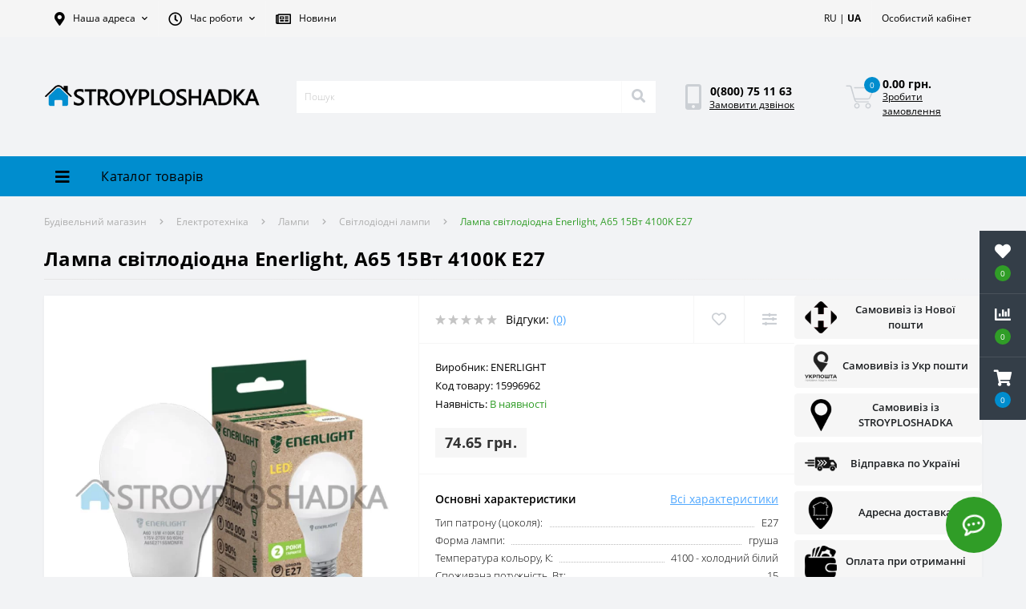

--- FILE ---
content_type: text/html; charset=utf-8
request_url: https://stroyploshadka.ua/ua/lampa-svetodiodnaya-enerlight-a65-15vt-4100k-e27/
body_size: 36992
content:
<!DOCTYPE html>
<!--[if IE]><![endif]-->
<!--[if IE 8 ]><html dir="ltr" lang="ua" class="ie8"><![endif]-->
<!--[if IE 9 ]><html dir="ltr" lang="ua" class="ie9"><![endif]-->
<!--[if (gt IE 9)|!(IE)]><!-->
<html dir="ltr" lang="ua">
<!--<![endif]-->
<head>
<meta charset="UTF-8" />

                  
<meta name="viewport" content="width=device-width, initial-scale=1, user-scalable=0">
<meta http-equiv="X-UA-Compatible" content="IE=edge">


                        
            			
<title>ᐉ Купити Лампа світлодіодна Enerlight, A65 15Вт 4100K E27 в інтернет-магазині | Stroyploshadka.Ua</title>

      

                  

                                    <link rel="alternate" hreflang="ru" href="https://stroyploshadka.ua/lampa-svetodiodnaya-enerlight-a65-15vt-4100k-e27/">
                                                <link rel="alternate" hreflang="uk" href="https://stroyploshadka.ua/ua/lampa-svetodiodnaya-enerlight-a65-15vt-4100k-e27/">
                              

			
<base href="https://stroyploshadka.ua/" />

                  

<meta name="description" content="✅ Купити Лампа світлодіодна Enerlight, A65 15Вт 4100K E27 в інтернет-магазині Стройплощадка ➤➤ Асортимент понад 60000 товарів ⭐ Інтернет-ціна ⚡ Акції, знижки та розпродаж ⏳ Доставка по Україні 【 Київ | Дніпро | Харків | Одеса | Львів 】 ☎ 0(800) 75-11-63 【" />
<link href="min/cache/407b9c2cab9ced827161ca56ad585a0d.css?v=1.8" type="text/css" rel="stylesheet" media="screen" />
<!--<link rel="preload" href="min/cache/407b9c2cab9ced827161ca56ad585a0d.css?v=1.8" as="style" />-->
<script src="min/cache/8bbcd02f183bb9a9c1a35267bf0db6ed.js?v=1.8"></script>


        			        			        		

          <link rel="preload" href="https://stroyploshadka.ua/image/catalog/data/logo-stroyplo.png" as="image" type="image/png" />
                      <link rel="preload" href="https://stroyploshadka.ua/image/cache/webp/data/Svetodiodnye-lampy/Enerlight/lampa-svetodiodnaya-enerlight-a65-15vt-4100k-e27-800x800.webp" as="image" type="image/webp" />
                            
<link rel="icon" href="https://stroyploshadka.ua/favicon.ico" type="image/x-icon">
<!-- <link rel="shortcut icon" href='<img class=" redactor-autoparser-object"="" src="https://stroyploshadka.ua/favicon.png">' type="image/x-icon"> -->
<link rel="shortcut icon" href="https://stroyploshadka.ua/favicon.ico" type="image/x-icon">

<!-- <link rel="icon" href="https://stroyploshadka.ua/favicon-16x16.ico" sizes="16x16" type="image/x-icon">
<link rel="icon" href="https://stroyploshadka.ua/favicon-32x32.ico" sizes="32x32" type="image/x-icon">
<link rel="icon" href="https://stroyploshadka.ua/favicon-48x48.ico" sizes="48x48" type="image/x-icon"> -->

<!-- <link rel="apple-touch-icon" sizes="180x180" href="https://stroyploshadka.ua/apple-touch-icon.png">
<link rel="icon" type="image/png" sizes="16x16" href="https://stroyploshadka.ua/favicon-16x16.png">
<link rel="icon" type="image/png" sizes="32x32" href="https://stroyploshadka.ua/favicon-32x32.png">
<link rel="icon" type="image/png" sizes="48x48" href="https://stroyploshadka.ua/favicon-48x48.png">
<link rel="icon" type="image/png" sizes="192x192" href="https://stroyploshadka.ua/android-chrome-192x192.png">
<link rel="manifest" href="https://stroyploshadka.ua/site.webmanifest">
<link rel="mask-icon" href="https://stroyploshadka.ua/safari-pinned-tab.svg" color="#008ed1">
<meta name="msapplication-TileColor" content="#008ed1">
<meta name="theme-color" content="#ffffff"> -->


<link rel="apple-touch-icon" sizes="180x180" href="https://stroyploshadka.ua/apple-touch-icon.png">
<link rel="icon" type="image/png" sizes="16x16" href="https://stroyploshadka.ua/favicon-16x16.png">
<link rel="icon" type="image/png" sizes="32x32" href="https://stroyploshadka.ua/favicon-32x32.png">
<link rel="icon" type="image/png" sizes="48x48" href="https://stroyploshadka.ua/favicon-48x48.png">
<link rel="icon" type="image/png" sizes="194x194" href="https://stroyploshadka.ua/favicon-194x194.png">
<link rel="icon" type="image/png" sizes="192x192" href="https://stroyploshadka.ua/android-chrome-192x192.png">
<link rel="manifest" href="https://stroyploshadka.ua/site.webmanifest">
<link rel="mask-icon" href="https://stroyploshadka.ua/safari-pinned-tab.svg" color="#008ed1">
<meta name="apple-mobile-web-app-title" content="Stroyploshadka.ua">
<meta name="application-name" content="Stroyploshadka.ua">
<meta name="msapplication-TileColor" content="#008ed1">
<meta name="msapplication-TileImage" content="/mstile-150x150.png">
<meta name="theme-color" content="#ffffff">

<link href="https://stroyploshadka.ua/ua/lampa-svetodiodnaya-enerlight-a65-15vt-4100k-e27/" rel="canonical" />

          <!-- <link rel="apple-touch-icon" sizes="16x16" href="/image/catalog/apple-touch-icon.ico" /> -->
          <script async src="https://www.googletagmanager.com/gtag/js?id=G-677WGZ3F4N"></script>
          <script>
          window.dataLayer = window.dataLayer || [];
          function gtag(){dataLayer.push(arguments);}
          gtag('js', new Date());

          gtag('config', 'G-677WGZ3F4N');
          </script>
          <style>
            .us-product-left, .us-product-right {
              width:40%!important;
            }
            #delivery-right-info {
              width: 20%;
              display: none;
              flex-direction: column;
              flex-wrap: wrap;
              align-content: center;
              justify-content: stretch;
              align-items: stretch;
            }
            #delivery-right-info .alert.alert-dark {
              padding-left: 10px;
              padding-right: 10px;
              margin-bottom: 7px;
              padding-top: 5px;
              padding-bottom: 5px;

              background: #f6f6f6;
              border-color: #f6f6f6;

              display: flex;
              justify-content: space-between;

            }
            #delivery-right-info .alert.alert-dark table {
              width: 100%;
              align-self: center;
            }
            #delivery-right-info .alert.alert-dark table .alert-img {
              width: 20%;
              text-align: center;
            }
            #delivery-right-info .alert.alert-dark table .alert-img img {
              max-width: 40px;
            }
            #delivery-right-info .alert.alert-dark table .alert-text {
              width: 80%;
              text-align: center;
              font-size: 0.8rem;
              font-weight: 600;
            }
            @media screen and (max-width:992px) {
              .us-product-top.d-flex {
                flex-wrap: wrap;
              }
              .us-product-left, .us-product-right {
                width:50%!important;
              }
              #delivery-right-info {
                width: 100%;
                flex-direction: row;
                justify-content: space-around;
                align-items: stretch;
              }
              #delivery-right-info .alert.alert-dark {
                width: 49%;
              }
            }
            @media screen and (max-width: 767px) {
              .us-product-left, .us-product-right {
                width:100%!important;
              }
              #delivery-right-info {
                width: 100%!important;
                align-items: stretch!important;
                align-content: stretch!important;
                padding-left: 15px;
                padding-right: 15px;
                1flex-direction: column;

                flex-direction: row;
                flex-wrap: wrap;
              }
              #delivery-right-info .alert.alert-dark {
                1width: 100%;
                width: 49%;
              }
              #delivery-right-info .alert.alert-dark table .alert-text {
                font-size: 0.6rem;
              }
            }
          
			#oct-infobar {background:rgb(20, 29, 38);}
			.oct-infobar-text {color:rgb(190, 190, 190);}
			.oct-infobar-text a {color:rgb(113, 190, 0);}
			#oct-infobar-btn {background:rgb(113, 190, 0);color:rgb(255, 255, 255);}
			#oct-infobar-btn:hover {background:rgb(255, 255, 255);color:rgb(0, 0, 0);}
			</style></head>
        
<body class="top">

						<div class="oct-fixed-bar fixed-right">
								<div class="oct-fixed-bar-item oct-fixed-bar-wishlist">
					<a href="https://stroyploshadka.ua/ua/wishlist/" class="oct-fixed-bar-link" title="Список бажань"><i class="fas fa-heart"></i><span id="oct-wishlist-quantity" class="oct-fixed-bar-quantity">0</span></a>
				</div>
												<div class="oct-fixed-bar-item oct-fixed-bar-compare">
					<a href="https://stroyploshadka.ua/ua/compare-products/" class="oct-fixed-bar-link" title="Список порівняння"><i class="fas fa-chart-bar"></i><span id="oct-compare-quantity" class="oct-fixed-bar-quantity">0</span></a>
				</div>
												<div class="oct-fixed-bar-item oct-fixed-bar-cart">
										<a href="javascript:;" onclick="octPopupCart()" class="oct-fixed-bar-link" title="Кошик">
										<i class="fas fa-shopping-cart"></i><span id="oct-cart-quantity" class="oct-fixed-bar-quantity">0</span></a>
				</div>
							</div>
						

<div id="us_menu_mobile_box" class="d-lg-none">
	<div id="us_menu_mobile_title" class="modal-header">
		<span class="modal-title">КАТАЛОГ</span>
		<button id="us_menu_mobile_close" type="button" class="us-close">
			<span aria-hidden="true" class="us-modal-close-icon us-modal-close-left"></span>
			<span aria-hidden="true" class="us-modal-close-icon us-modal-close-right"></span>
		</button>
	</div>
	<div id="us_menu_mobile_content"></div>
</div>
<nav id="top">
  <div class="container d-flex h-100">
		<div id="us_menu_mobile_button" class="us-menu-mobile d-lg-none h-100 background-blue">
			<img src="catalog/view/theme/oct_ultrastore/img/burger.svg" class="us-navbar-toggler" alt="" />
		</div>
		<div id="dropdown_menu_info" class="us-top-mobile-item us-top-mobile-item-info d-lg-none dropdown h-100">
			<img src="catalog/view/theme/oct_ultrastore/img/mobile-info.svg" class="us-navbar-info" alt="" />
			<div id="us_info_mobile" class="nav-dropdown-menu">
				<div class="modal-header">
			        <div class="modal-title">Інформація</div>
			        <button id="us_info_mobile_close" type="button" class="us-close">
						<span aria-hidden="true" class="us-modal-close-icon us-modal-close-left"></span>
						<span aria-hidden="true" class="us-modal-close-icon us-modal-close-right"></span>
			        </button>
			    </div>
				<div class="nav-dropdown-menu-content">
										<ul class="list-unstyled mobile-information-box">
						<li class="mobile-info-title"><strong>Інформація</strong></li>
												<li class="oct-menu-information-li"><a href="https://stroyploshadka.ua/ua/kontakty/" class="oct-menu-a">Контакти</a></li>
												<li class="oct-menu-information-li"><a href="https://stroyploshadka.ua/ua/uslugi/" class="oct-menu-a">Послуги</a></li>
												<li class="oct-menu-information-li"><a href="https://stroyploshadka.ua/ua/o-magazine/" class="oct-menu-a">Про магазин
</a></li>
												<li class="oct-menu-information-li"><a href="https://stroyploshadka.ua/ua/novosti/" class="oct-menu-a">Новини</a></li>
												<li class="oct-menu-information-li"><a href="https://stroyploshadka.ua/ua/dostavka/" class="oct-menu-a">Доставка і оплата</a></li>
												<li class="oct-menu-information-li"><a href="https://stroyploshadka.ua/ua/faq/" class="oct-menu-a">Питання та відповіді</a></li>
												<li class="oct-menu-information-li"><a href="https://stroyploshadka.ua/ua/vozvrat-tovara/" class="oct-menu-a">Повернення та обмін товару</a></li>
												<li class="oct-menu-information-li"><a href="https://stroyploshadka.ua/ua/privacy/" class="oct-menu-a">Політика безпеки</a></li>
											</ul>
															<ul class="list-unstyled mobile-shedule-box">
						<li class="mobile-info-title"><strong>Час роботи:</strong></li>
					</ul>
															<ul class="list-unstyled">
						<li class="mobile-info-title"><strong>Наша адреса:</strong></li>
						<li><a href="javascript:;" onclick="showSidebarMap();">м. Дніпро, вул. Січеславська Набережна, 5ж<br />
м. Кривій Ріг, вул.Леоніда Бородича, 15<br />
м. Полтава, вул. Визволення, 24<br />
м. Запоріжжя, вул. Миколи Ласточкина, 14 (р-н автовокзалу)</a></li>
					</ul>
					<div class="us_mobile_menu_info-map not_in"></div>
					<script>
					function showSidebarMap() {

						var octMap = $('.us_mobile_menu_info-map');

						if (octMap.hasClass('not_in')) {
							octMap.html('');
							octMap.removeClass('not_in');
						}

					}
				    </script>
									</div>
			</div>
		</div>
		<div id="top-left" class="mr-auto d-flex align-items-center">
						<div class="dropdown h-100">
				<a class="btn top-address btn-link dropdown-toggle d-flex align-items-center h-100" href="javascript:;" role="button" id="dropdownMenuAddress" data-toggle="dropdown" aria-haspopup="true" aria-expanded="false"><i class="fas fa-map-marker-alt"></i> <span>Наша адреса</span> <i class="fas fa-chevron-down"></i></a>
				<ul class="dropdown-menu nav-dropdown-menu address-dropdown-menu" aria-labelledby="dropdownMenuAddress">
				    <li class="dropdown-item us-dropdown-item">м. Дніпро, вул. Січеславська Набережна, 5ж<br />
м. Кривій Ріг, вул.Леоніда Бородича, 15<br />
м. Полтава, вул. Визволення, 24<br />
м. Запоріжжя, вул. Миколи Ласточкина, 14 (р-н автовокзалу)</li>
				    				</ul>
			</div>
									<div class="dropdown h-100">
			  	<a class="btn btn-shedule btn-link dropdown-toggle d-flex align-items-center h-100" href="javascript:;" role="button" id="dropdownMenu1" data-toggle="dropdown" aria-haspopup="true" aria-expanded="false"><i class="far fa-clock"></i> <span>Час роботи</span> <i class="fas fa-chevron-down"></i></a>
				<ul class="dropdown-menu nav-dropdown-menu shedule-dropdown-menu" aria-labelledby="dropdownMenu1">
									    <li class="dropdown-item us-dropdown-item">Понеділок-п'ятниця з 09:00 до 18:00</li>
				    				    <li class="dropdown-item us-dropdown-item">Субота, неділя - вихідний</li>
				    				</ul>
			</div>
			
          <div class="h-100">
            <a href="https://stroyploshadka.ua/ua/novosti/" class="btn btn-link btn-shedule d-flex align-items-center h-100" id="blog_link"><i class="far fa-newspaper"></i> <span>Новини</span></a>
          </div>
        
					</div>
		<div id="top-links" class="nav ml-auto d-flex">
			<div id="language" class="language">
	<div class="mobile-info-title d-lg-none"><strong><a href='https://stroyploshadka.ua/lampa-svetodiodnaya-enerlight-a65-15vt-4100k-e27/' class='language-select-link'>RU</a> | <a href='https://stroyploshadka.ua/ua/lampa-svetodiodnaya-enerlight-a65-15vt-4100k-e27/' class='language-select-link'><strong>UA</strong></a></strong></div>
	<form action="https://stroyploshadka.ua/ua/index.php?route=common/language/language" class="h-100 d-lg-block d-none" method="post" enctype="multipart/form-data" id="form-language">
		<div class="btn-group h-100">
			
          <div class="btn btn-lang btn-link">
        
							    			    			     
			    
			    <span><a href='https://stroyploshadka.ua/lampa-svetodiodnaya-enerlight-a65-15vt-4100k-e27/' class='language-select-link'>RU</a> | <a href='https://stroyploshadka.ua/ua/lampa-svetodiodnaya-enerlight-a65-15vt-4100k-e27/' class='language-select-link'><strong>UA</strong></a></span>
			    <i class="fas fa-chevron-down d-none"></i>
			    			    			
          </div>
        
			<div class="dropdown-menu nav-dropdown-menu dropdown-menu-right d-none">
						          
          <a href="https://stroyploshadka.ua/lampa-svetodiodnaya-enerlight-a65-15vt-4100k-e27/" class="language-select-link dropdown-item">RU</a>
        
		        		          
          <a href="https://stroyploshadka.ua/ua/lampa-svetodiodnaya-enerlight-a65-15vt-4100k-e27/" class="language-select-link dropdown-item">UA</a>
        
		        			</div>
		</div>
	    <input type="hidden" name="code" value="" />
	    <input type="hidden" name="redirect" value="eyJyb3V0ZSI6InByb2R1Y3RcL3Byb2R1Y3QiLCJ1cmwiOiImcHJvZHVjdF9pZD0xNTk5Njk2MiZwYXRoPTE3Xzk1XzI0MyZmdWxsX3BhdGg9IiwicHJvdG9jb2wiOiIxIn0=" />
	</form>
</div>

			
			<div class="dropdown" id="us-account-dropdown">
								<a href="javascript:;" onclick="octPopupLogin();" title="Особистий кабінет" class="btn btn-user btn-link btn-block h-100" role="button" aria-haspopup="true"><img src="catalog/view/theme/oct_ultrastore/img/user-mobile.svg" class="us-navbar-account" alt="" /><i class="far fa-user"></i> <span class="hidden-xs">Особистий кабінет</span></a>
					        </div>
		</div>
		<a href="https://stroyploshadka.ua/ua/wishlist/" class="us-mobile-top-btn us-mobile-top-btn-wishlist d-lg-none h-100">
	<span class="us-mobile-top-btn-item"><img src="catalog/view/theme/oct_ultrastore/img/wishlist-mobile.svg" alt="" /></span>
</a>
<a href="https://stroyploshadka.ua/ua/compare-products/" class="us-mobile-top-btn us-mobile-top-btn-compare d-lg-none h-100">
	<span class="us-mobile-top-btn-item"><img src="catalog/view/theme/oct_ultrastore/img/compare-mobile.svg" alt="" /></span>
</a>
<a href="javascript:;" id="us_cart_mobile" class="us-mobile-top-btn us-mobile-top-btn-cart d-lg-none h-100" onclick="octPopupCart()">
	<span class="us-mobile-top-btn-item"><img src="catalog/view/theme/oct_ultrastore/img/cart-mobile.svg" alt="" /><span id="mobile_cart_index" class="mobile-header-index">0</span></span>
</a>

	</div>
</nav>
<header>
  <div class="container">
    <div class="row align-items-center">
    	<div id="logo" class="col-6 col-lg-3 col-md-3 us-logo-box text-center">
												<a href="https://stroyploshadka.ua/ua/">
						<img src="https://stroyploshadka.ua/image/catalog/data/logo-stroyplo.png" title="Будівельний магазин" alt="Будівельний магазин" class="us-logo-img" />
					</a>
									</div>
		<div class="col-12 col-lg-5 col-md-6 us-search-box"><div id="search" class="input-group header-input-group">
	
          <input type="text" id="input_search" name="search" value="" placeholder="Пошук" class="input-lg h-100 header-input calc100p50px" />
	<button type="button"  id="oct-search-button" class="btn btn-search header-btn-search h-100"><i class="fa fa-search"></i></button>
	
          <div id="us_livesearch_close" class="oc-bred" onclick="clearLiveSearch();"><i class="fas fa-times"></i></div>
        
	<div id="us_livesearch"></div>
</div>

<script>
function clearLiveSearch() {
	$('#us_livesearch_close').removeClass('visible');
	$('#us_livesearch').removeClass('expanded');
	$('#us_livesearch').html('');
	$('#input_search').val('');
}

$(document).ready(function() {
	let timer, delay = 500;

	$('#input_search').keyup(function() {
	    let _this = $(this);

	    clearTimeout(timer);

	    timer = setTimeout(function() {
	        let value = $('header #search input[name=\'search\']').val();

			if (value.length > 2) {
				let key = encodeURIComponent(value);
				octsearch.search(key, 'desktop');
			}

	    }, delay );
	});
});
</script>
</div>
				<div class="col-6 col-lg-2 col-md-3 us-phone-box d-flex align-items-center">
			<div class="us-phone-img">
				<img src="catalog/view/theme/oct_ultrastore/img/pnone-icon.svg" alt="phone-icon">
			</div>
			<div class="us-phone-content">
								<a class="btn top-phone-btn" href="tel:0800751163" role="button" id="us-phones-dropdown"><span>0(800) 75 11 63</span></a>
				
						<a href="javascript:;" class="us-phone-link" onclick="octPopupCallPhone()">Замовити дзвінок</a>
						
			</div>
		</div>
				<div id="cart" class="col-lg-2 us-cart-box d-flex align-items-center justify-content-end">
		<button type="button" class="us-cart-img" onclick="octPopupCart()">
			<img src="catalog/view/theme/oct_ultrastore/img/cart-icon.svg" alt="cart-icon">
		<span class="header-cart-index">0</span>
	</button>
	<div class="us-cart-content">
		<p class="us-cart-text">
			0.00 грн.
		</p>
		<a href="https://stroyploshadka.ua/ua/checkout/" class="us-cart-link">
			Зробити замовлення
		</a>
	</div>
</div>
    </div>
  </div>
</header>
<div class="menu-row sticky-top">
	<div class="container">
		<div class="row">
					<div id="oct-menu-box" class="col-lg-3">
	<div  id="oct-ultra-menu-header" class="oct-ultra-menu d-flex align-items-center justify-content-center">
		<span><i class="fas fa-bars"></i> Каталог товарів</span>
	</div>
	<nav id="oct-menu-dropdown-menu">
		<ul id="oct-menu-ul" class="oct-menu-ul oct-menu-parent-ul list-unstyled">
										<li class="oct-menu-li">
				<div class="d-flex align-items-center justify-content-between">
					<a href="https://stroyploshadka.ua/ua/strojmaterialy/" class="oct-menu-a"><span class="oct-menu-item-name">Будматеріали</span></a><span class="oct-menu-toggle"><i class="fas fa-chevron-right"></i></span>				</div>
				<div class="oct-menu-child-ul">
					<div class="oct-menu-back"><i class="fas fa-long-arrow-alt-left"></i> Будматеріали</div>
					<ul class="oct-menu-ul list-unstyled">
												<li class="oct-menu-li">
							<div class="d-flex align-items-center justify-content-between">
								<a href="https://stroyploshadka.ua/ua/smesi/"><span class="oct-menu-item-name">Будівельні суміші</span></a><span class="oct-menu-toggle"><i class="fas fa-chevron-right"></i></span>							</div>
														<div class="oct-menu-child-ul">
								<div class="oct-menu-back"><i class="fas fa-long-arrow-alt-left"></i> Будівельні суміші</div>
								<ul class="oct-menu-ul list-unstyled">
																		<li class="oct-menu-li">
																		<a href="https://stroyploshadka.ua/ua/kladochnye-smesi/"><span class="oct-menu-item-name">Кладочні суміші</span></a>
																		</li>
																		<li class="oct-menu-li">
																		<a href="https://stroyploshadka.ua/ua/klej-dlja-gipsokartona/"><span class="oct-menu-item-name">Клей для гіпсокартону</span></a>
																		</li>
																		<li class="oct-menu-li">
																		<a href="https://stroyploshadka.ua/ua/smesi-dlja-teploizoljacii/"><span class="oct-menu-item-name">Клей для пінопласту</span></a>
																		</li>
																		<li class="oct-menu-li">
																		<a href="https://stroyploshadka.ua/ua/shtukaturki/"><span class="oct-menu-item-name">Штукатурки</span></a>
																		</li>
																		<li class="oct-menu-li">
																		<a href="https://stroyploshadka.ua/ua/shpatlevki/"><span class="oct-menu-item-name">Шпаклівки</span></a>
																		</li>
																		<li class="oct-menu-li">
																		<a href="https://stroyploshadka.ua/ua/shtukaturki-dekorativnye/"><span class="oct-menu-item-name">Декоративні штукатурки</span></a>
																		</li>
																		<li class="oct-menu-li">
																		<a href="https://stroyploshadka.ua/ua/mozaichnye-shtukaturki/"><span class="oct-menu-item-name">Мозаїчні штукатурки</span></a>
																		</li>
																		<li class="oct-menu-li">
																		<a href="https://stroyploshadka.ua/ua/gidroizoljacija/"><span class="oct-menu-item-name">Гідроізоляційні суміші</span></a>
																		</li>
																		<li class="oct-menu-li">
																		<a href="https://stroyploshadka.ua/ua/stjazhki/"><span class="oct-menu-item-name">Стяжка</span></a>
																		</li>
																		<li class="oct-menu-li">
																		<a href="https://stroyploshadka.ua/ua/tsement/"><span class="oct-menu-item-name">Цемент</span></a>
																		</li>
																		<li class="oct-menu-li">
																		<a href="https://stroyploshadka.ua/ua/zatirki/"><span class="oct-menu-item-name">Затирки</span></a>
																		</li>
																		<li class="oct-menu-li">
																		<a href="https://stroyploshadka.ua/ua/klej-dlja-plitki/"><span class="oct-menu-item-name">Клей для плитки</span></a>
																		</li>
																		<li class="oct-menu-li">
																		<a href="https://stroyploshadka.ua/ua/universalnye-smesi/"><span class="oct-menu-item-name">Універсальні суміші</span></a>
																		</li>
																		<li class="oct-menu-li">
																		<a href="https://stroyploshadka.ua/ua/plastifikatory/"><span class="oct-menu-item-name">Пластифікатори</span></a>
																		</li>
																		<li class="oct-menu-li">
																		<a href="https://stroyploshadka.ua/ua/fibra-dlya-betona/"><span class="oct-menu-item-name">Фібра для бетону</span></a>
																		</li>
																										</ul>
							</div>
													</li>
												<li class="oct-menu-li">
							<div class="d-flex align-items-center justify-content-between">
								<a href="https://stroyploshadka.ua/ua/peny-montazhnye/"><span class="oct-menu-item-name">Піна монтажна<span class="c-hit"> Хіт!</span></span></a><span class="oct-menu-toggle"><i class="fas fa-chevron-right"></i></span>							</div>
														<div class="oct-menu-child-ul">
								<div class="oct-menu-back"><i class="fas fa-long-arrow-alt-left"></i> Піна монтажна<span class="c-hit"> Хіт!</span></div>
								<ul class="oct-menu-ul list-unstyled">
																		<li class="oct-menu-li">
																		<a href="https://stroyploshadka.ua/ua/kleya-peny/"><span class="oct-menu-item-name">Клей піна</span></a>
																		</li>
																										</ul>
							</div>
													</li>
												<li class="oct-menu-li">
							<div class="d-flex align-items-center justify-content-between">
								<a href="https://stroyploshadka.ua/ua/germetiki/"><span class="oct-menu-item-name">Герметики</span></a><span class="oct-menu-toggle"><i class="fas fa-chevron-right"></i></span>							</div>
														<div class="oct-menu-child-ul">
								<div class="oct-menu-back"><i class="fas fa-long-arrow-alt-left"></i> Герметики</div>
								<ul class="oct-menu-ul list-unstyled">
																		<li class="oct-menu-li">
																		<a href="https://stroyploshadka.ua/ua/silikonovye-germetiki/"><span class="oct-menu-item-name">Силіконовий герметик</span></a>
																		</li>
																		<li class="oct-menu-li">
																		<a href="https://stroyploshadka.ua/ua/akrilovye-germetiki/"><span class="oct-menu-item-name">Акриловий герметик</span></a>
																		</li>
																		<li class="oct-menu-li">
																		<a href="https://stroyploshadka.ua/ua/bitumnyy-germetik/"><span class="oct-menu-item-name">Бітумний герметик</span></a>
																		</li>
																		<li class="oct-menu-li">
																		<a href="https://stroyploshadka.ua/ua/vodostoykiy-germetik/"><span class="oct-menu-item-name">Водостійкий герметик</span></a>
																		</li>
																		<li class="oct-menu-li">
																		<a href="https://stroyploshadka.ua/ua/germetik-dlya-dereva/"><span class="oct-menu-item-name">Герметик для дерева</span></a>
																		</li>
																		<li class="oct-menu-li">
																		<a href="https://stroyploshadka.ua/ua/germetiki-dlja-stekla/"><span class="oct-menu-item-name">Герметик для скла</span></a>
																		</li>
																		<li class="oct-menu-li">
																		<a href="https://stroyploshadka.ua/ua/germetiki-dlya-akvariumov/"><span class="oct-menu-item-name">Герметик для акваріума</span></a>
																		</li>
																		<li class="oct-menu-li">
																		<a href="https://stroyploshadka.ua/ua/poliuretanoviy-germetik/"><span class="oct-menu-item-name">Поліуретановий герметик</span></a>
																		</li>
																		<li class="oct-menu-li">
																		<a href="https://stroyploshadka.ua/ua/termostojkie-i-morozostojkie-germetiki/"><span class="oct-menu-item-name">Термостійкий герметик</span></a>
																		</li>
																										</ul>
							</div>
													</li>
												<li class="oct-menu-li">
							<div class="d-flex align-items-center justify-content-between">
								<a href="https://stroyploshadka.ua/ua/gruntovki/"><span class="oct-menu-item-name">Ґрунтовки</span></a><span class="oct-menu-toggle"><i class="fas fa-chevron-right"></i></span>							</div>
														<div class="oct-menu-child-ul">
								<div class="oct-menu-back"><i class="fas fa-long-arrow-alt-left"></i> Ґрунтовки</div>
								<ul class="oct-menu-ul list-unstyled">
																		<li class="oct-menu-li">
																		<a href="https://stroyploshadka.ua/ua/gruntovka-antigribkovaya/"><span class="oct-menu-item-name">Ґрунтовка  антигрибкова</span></a>
																		</li>
																		<li class="oct-menu-li">
																		<a href="https://stroyploshadka.ua/ua/gruntovka-akrilovaya/"><span class="oct-menu-item-name">Ґрунтовка акрилова</span></a>
																		</li>
																		<li class="oct-menu-li">
																		<a href="https://stroyploshadka.ua/ua/gruntovka-glubokogo-proniknoveniya/"><span class="oct-menu-item-name">Ґрунтовка глибокого проникнення</span></a>
																		</li>
																		<li class="oct-menu-li">
																		<a href="https://stroyploshadka.ua/ua/gruntovka-dlya-betona/"><span class="oct-menu-item-name">Ґрунтовка для бетону</span></a>
																		</li>
																		<li class="oct-menu-li">
																		<a href="https://stroyploshadka.ua/ua/gruntovka-dlya-sten/"><span class="oct-menu-item-name">Ґрунтовка для стін</span></a>
																		</li>
																		<li class="oct-menu-li">
																		<a href="https://stroyploshadka.ua/ua/gruntovka-kvartsevaya/"><span class="oct-menu-item-name">Ґрунтовка кварцева</span></a>
																		</li>
																		<li class="oct-menu-li">
																		<a href="https://stroyploshadka.ua/ua/gruntovka-kontsentrat/"><span class="oct-menu-item-name">Ґрунтовка концентрат</span></a>
																		</li>
																										</ul>
							</div>
													</li>
												<li class="oct-menu-li">
							<div class="d-flex align-items-center justify-content-between">
								<a href="https://stroyploshadka.ua/ua/gipsokarton/"><span class="oct-menu-item-name">Гіпсокартонні системи</span></a><span class="oct-menu-toggle"><i class="fas fa-chevron-right"></i></span>							</div>
														<div class="oct-menu-child-ul">
								<div class="oct-menu-back"><i class="fas fa-long-arrow-alt-left"></i> Гіпсокартонні системи</div>
								<ul class="oct-menu-ul list-unstyled">
																		<li class="oct-menu-li">
																		<a href="https://stroyploshadka.ua/ua/gipsokartonnye-plity/"><span class="oct-menu-item-name">Гіпсокартон</span></a>
																		</li>
																		<li class="oct-menu-li">
																		<a href="https://stroyploshadka.ua/ua/profili/"><span class="oct-menu-item-name">Профіль для гіпсокартону</span></a>
																		</li>
																		<li class="oct-menu-li">
																		<a href="https://stroyploshadka.ua/ua/ugly/"><span class="oct-menu-item-name">Кутики</span></a>
																		</li>
																		<li class="oct-menu-li">
																		<a href="https://stroyploshadka.ua/ua/rejki/"><span class="oct-menu-item-name">Маяк штукатурний</span></a>
																		</li>
																										</ul>
							</div>
													</li>
												<li class="oct-menu-li">
							<div class="d-flex align-items-center justify-content-between">
								<a href="https://stroyploshadka.ua/ua/setki/"><span class="oct-menu-item-name">Сітка будівельна</span></a><span class="oct-menu-toggle"><i class="fas fa-chevron-right"></i></span>							</div>
														<div class="oct-menu-child-ul">
								<div class="oct-menu-back"><i class="fas fa-long-arrow-alt-left"></i> Сітка будівельна</div>
								<ul class="oct-menu-ul list-unstyled">
																		<li class="oct-menu-li">
																		<a href="https://stroyploshadka.ua/ua/serpyanka/"><span class="oct-menu-item-name">Серп'янка</span></a>
																		</li>
																		<li class="oct-menu-li">
																		<a href="https://stroyploshadka.ua/ua/steklosetka/"><span class="oct-menu-item-name">Склосітка</span></a>
																		</li>
																										</ul>
							</div>
													</li>
												<li class="oct-menu-li">
							<div class="d-flex align-items-center justify-content-between">
								<a href="https://stroyploshadka.ua/ua/klej/"><span class="oct-menu-item-name">Клей</span></a><span class="oct-menu-toggle"><i class="fas fa-chevron-right"></i></span>							</div>
														<div class="oct-menu-child-ul">
								<div class="oct-menu-back"><i class="fas fa-long-arrow-alt-left"></i> Клей</div>
								<ul class="oct-menu-ul list-unstyled">
																		<li class="oct-menu-li">
																		<a href="https://stroyploshadka.ua/ua/kley-dlya-ekstrudirovannogo-penopolistirola/"><span class="oct-menu-item-name">Клей для пінополістиролу</span></a>
																		</li>
																		<li class="oct-menu-li">
																		<a href="https://stroyploshadka.ua/ua/zhidkie-gvozdi/"><span class="oct-menu-item-name">Рідкі цвяхи (Монтажний клей)</span></a>
																		</li>
																		<li class="oct-menu-li">
																		<a href="https://stroyploshadka.ua/ua/klej-dlja-oboev/"><span class="oct-menu-item-name">Клей для шпалер</span></a>
																		</li>
																		<li class="oct-menu-li">
																		<a href="https://stroyploshadka.ua/ua/klej-pva/"><span class="oct-menu-item-name">Клей ПВА<span class="c-hit"> Хіт!</span></span></a>
																		</li>
																		<li class="oct-menu-li">
																		<a href="https://stroyploshadka.ua/ua/kontaktnij-klej/"><span class="oct-menu-item-name">Супер клей (контактний клей)</span></a>
																		</li>
																										</ul>
							</div>
													</li>
												<li class="oct-menu-li">
							<div class="d-flex align-items-center justify-content-between">
								<a href="https://stroyploshadka.ua/ua/krepezh/"><span class="oct-menu-item-name">Кріплення</span></a><span class="oct-menu-toggle"><i class="fas fa-chevron-right"></i></span>							</div>
														<div class="oct-menu-child-ul">
								<div class="oct-menu-back"><i class="fas fa-long-arrow-alt-left"></i> Кріплення</div>
								<ul class="oct-menu-ul list-unstyled">
																		<li class="oct-menu-li">
																		<a href="https://stroyploshadka.ua/ua/samorezy/"><span class="oct-menu-item-name">Cаморізи</span></a>
																		</li>
																		<li class="oct-menu-li">
																		<a href="https://stroyploshadka.ua/ua/shurupy/"><span class="oct-menu-item-name">Шурупи</span></a>
																		</li>
																		<li class="oct-menu-li">
																		<a href="https://stroyploshadka.ua/ua/djubelja/"><span class="oct-menu-item-name">Дюбелі</span></a>
																		</li>
																		<li class="oct-menu-li">
																		<a href="https://stroyploshadka.ua/ua/ankera/"><span class="oct-menu-item-name">Анкери</span></a>
																		</li>
																		<li class="oct-menu-li">
																		<a href="https://stroyploshadka.ua/ua/bolty/"><span class="oct-menu-item-name">Болти</span></a>
																		</li>
																		<li class="oct-menu-li">
																		<a href="https://stroyploshadka.ua/ua/vinty/"><span class="oct-menu-item-name">Гвинти</span></a>
																		</li>
																		<li class="oct-menu-li">
																		<a href="https://stroyploshadka.ua/ua/gajki/"><span class="oct-menu-item-name">Гайки</span></a>
																		</li>
																		<li class="oct-menu-li">
																		<a href="https://stroyploshadka.ua/ua/shajby/"><span class="oct-menu-item-name">Шайби</span></a>
																		</li>
																		<li class="oct-menu-li">
																		<a href="https://stroyploshadka.ua/ua/khimicheskie-ankery/"><span class="oct-menu-item-name">Хімічні анкери</span></a>
																		</li>
																										</ul>
							</div>
													</li>
												<li class="oct-menu-li">
							<div class="d-flex align-items-center justify-content-between">
								<a href="https://stroyploshadka.ua/ua/krovlya/"><span class="oct-menu-item-name">Покрівельні матеріали</span></a><span class="oct-menu-toggle"><i class="fas fa-chevron-right"></i></span>							</div>
														<div class="oct-menu-child-ul">
								<div class="oct-menu-back"><i class="fas fa-long-arrow-alt-left"></i> Покрівельні матеріали</div>
								<ul class="oct-menu-ul list-unstyled">
																		<li class="oct-menu-li">
																		<a href="https://stroyploshadka.ua/ua/ondulin/"><span class="oct-menu-item-name">Ондулін</span></a>
																		</li>
																		<li class="oct-menu-li">
																		<a href="https://stroyploshadka.ua/ua/bitumnaja-cherepica/"><span class="oct-menu-item-name">Бітумна черепиця</span></a>
																		</li>
																		<li class="oct-menu-li">
																		<a href="https://stroyploshadka.ua/ua/ruberoid/"><span class="oct-menu-item-name">Руберойд</span></a>
																		</li>
																		<li class="oct-menu-li">
																		<a href="https://stroyploshadka.ua/ua/mastiki/"><span class="oct-menu-item-name">Мастики</span></a>
																		</li>
																										</ul>
							</div>
													</li>
												<li class="oct-menu-li">
							<div class="d-flex align-items-center justify-content-between">
								<a href="https://stroyploshadka.ua/ua/izoljacionnye-materialy/"><span class="oct-menu-item-name">Ізоляційні матеріали</span></a><span class="oct-menu-toggle"><i class="fas fa-chevron-right"></i></span>							</div>
														<div class="oct-menu-child-ul">
								<div class="oct-menu-back"><i class="fas fa-long-arrow-alt-left"></i> Ізоляційні матеріали</div>
								<ul class="oct-menu-ul list-unstyled">
																		<li class="oct-menu-li">
																		<a href="https://stroyploshadka.ua/ua/utepliteli/"><span class="oct-menu-item-name">Утеплювачі</span></a>
																		</li>
																		<li class="oct-menu-li">
																		<a href="https://stroyploshadka.ua/ua/izoljacionnye-plenki/"><span class="oct-menu-item-name">Гідробар'єр (Паробар'єр)</span></a>
																		</li>
																		<li class="oct-menu-li">
																		<a href="https://stroyploshadka.ua/ua/penoplast/"><span class="oct-menu-item-name">Пінопласт</span></a>
																		</li>
																		<li class="oct-menu-li">
																		<a href="https://stroyploshadka.ua/ua/ekstruzionnyj-penopolistirol/"><span class="oct-menu-item-name">Пінополістирол</span></a>
																		</li>
																		<li class="oct-menu-li">
																		<a href="https://stroyploshadka.ua/ua/izolon/"><span class="oct-menu-item-name">Ізолон</span></a>
																		</li>
																										</ul>
							</div>
													</li>
												<li class="oct-menu-li">
							<div class="d-flex align-items-center justify-content-between">
								<a href="https://stroyploshadka.ua/ua/betonnye-izdelija/"><span class="oct-menu-item-name">Блоки стінні</span></a><span class="oct-menu-toggle"><i class="fas fa-chevron-right"></i></span>							</div>
														<div class="oct-menu-child-ul">
								<div class="oct-menu-back"><i class="fas fa-long-arrow-alt-left"></i> Блоки стінні</div>
								<ul class="oct-menu-ul list-unstyled">
																		<li class="oct-menu-li">
																		<a href="https://stroyploshadka.ua/ua/gazobloki/"><span class="oct-menu-item-name">Газобетон</span></a>
																		</li>
																										</ul>
							</div>
													</li>
												<li class="oct-menu-li">
							<div class="d-flex align-items-center justify-content-between">
								<a href="https://stroyploshadka.ua/ua/izdeliya-iz-dereva/"><span class="oct-menu-item-name">Пиломатеріали</span></a><span class="oct-menu-toggle"><i class="fas fa-chevron-right"></i></span>							</div>
														<div class="oct-menu-child-ul">
								<div class="oct-menu-back"><i class="fas fa-long-arrow-alt-left"></i> Пиломатеріали</div>
								<ul class="oct-menu-ul list-unstyled">
																		<li class="oct-menu-li">
																		<a href="https://stroyploshadka.ua/ua/osb-plity/"><span class="oct-menu-item-name">OSB плити</span></a>
																		</li>
																		<li class="oct-menu-li">
																		<a href="https://stroyploshadka.ua/ua/dvp-i-dsp-plity/"><span class="oct-menu-item-name">ДВП і ДСП плити</span></a>
																		</li>
																		<li class="oct-menu-li">
																		<a href="https://stroyploshadka.ua/ua/fanera/"><span class="oct-menu-item-name">Фанера</span></a>
																		</li>
																										</ul>
							</div>
													</li>
												<li class="oct-menu-li">
							<div class="d-flex align-items-center justify-content-between">
								<a href="https://stroyploshadka.ua/ua/plitka-i-dekorativnye-elementy/"><span class="oct-menu-item-name">Тротуарна плитка і декоративні елементи</span></a><span class="oct-menu-toggle"><i class="fas fa-chevron-right"></i></span>							</div>
														<div class="oct-menu-child-ul">
								<div class="oct-menu-back"><i class="fas fa-long-arrow-alt-left"></i> Тротуарна плитка і декоративні елементи</div>
								<ul class="oct-menu-ul list-unstyled">
																		<li class="oct-menu-li">
																		<a href="https://stroyploshadka.ua/ua/trotuarnaya-plitka-i-bordury/"><span class="oct-menu-item-name">Тротуарна плитка і бордюри<span class="c-hit"> Хіт!</span></span></a>
																		</li>
																		<li class="oct-menu-li">
																		<a href="https://stroyploshadka.ua/ua/klumbyi/"><span class="oct-menu-item-name">Клумби</span></a>
																		</li>
																		<li class="oct-menu-li">
																		<a href="https://stroyploshadka.ua/ua/vodostoki/"><span class="oct-menu-item-name">Водостоки</span></a>
																		</li>
																		<li class="oct-menu-li">
																		<a href="https://stroyploshadka.ua/ua/urnyi/"><span class="oct-menu-item-name">Урни</span></a>
																		</li>
																										</ul>
							</div>
													</li>
																	</ul>
				</div>
			</li>
								<li class="oct-menu-li">
				<div class="d-flex align-items-center justify-content-between">
					<a href="https://stroyploshadka.ua/ua/otdelochnye-materialy/" class="oct-menu-a"><span class="oct-menu-item-name">Оздоблювальні матеріали</span></a><span class="oct-menu-toggle"><i class="fas fa-chevron-right"></i></span>				</div>
				<div class="oct-menu-child-ul">
					<div class="oct-menu-back"><i class="fas fa-long-arrow-alt-left"></i> Оздоблювальні матеріали</div>
					<ul class="oct-menu-ul list-unstyled">
												<li class="oct-menu-li">
							<div class="d-flex align-items-center justify-content-between">
								<a href="https://stroyploshadka.ua/ua/3d-paneli/"><span class="oct-menu-item-name">3D панелі</span></a><span class="oct-menu-toggle"><i class="fas fa-chevron-right"></i></span>							</div>
														<div class="oct-menu-child-ul">
								<div class="oct-menu-back"><i class="fas fa-long-arrow-alt-left"></i> 3D панелі</div>
								<ul class="oct-menu-ul list-unstyled">
																		<li class="oct-menu-li">
																		<a href="https://stroyploshadka.ua/ua/3d-paneli-na-stenu/"><span class="oct-menu-item-name">3д панелі на стіну</span></a>
																		</li>
																		<li class="oct-menu-li">
																		<a href="https://stroyploshadka.ua/ua/3d-paneli-pod-derevo/"><span class="oct-menu-item-name">3д панелі під дерево</span></a>
																		</li>
																		<li class="oct-menu-li">
																		<a href="https://stroyploshadka.ua/ua/samokleyushchiesya-paneli-na-potolok/"><span class="oct-menu-item-name">Самоклеючі панелі на стелю</span></a>
																		</li>
																		<li class="oct-menu-li">
																		<a href="https://stroyploshadka.ua/ua/samokleyushchiesya-paneli-pod-kirpich/"><span class="oct-menu-item-name">Самоклеючі панелі під цеглу</span></a>
																		</li>
																		<li class="oct-menu-li">
																		<a href="https://stroyploshadka.ua/ua/samokleyushayasya-plitka-vinilovaya/"><span class="oct-menu-item-name">Самоклеюча плитка вінілова</span></a>
																		</li>
																										</ul>
							</div>
													</li>
												<li class="oct-menu-li">
							<div class="d-flex align-items-center justify-content-between">
								<a href="https://stroyploshadka.ua/ua/stelovi-pliti/"><span class="oct-menu-item-name">Стельові плити</span></a><span class="oct-menu-toggle"><i class="fas fa-chevron-right"></i></span>							</div>
														<div class="oct-menu-child-ul">
								<div class="oct-menu-back"><i class="fas fa-long-arrow-alt-left"></i> Стельові плити</div>
								<ul class="oct-menu-ul list-unstyled">
																		<li class="oct-menu-li">
																		<a href="https://stroyploshadka.ua/ua/inzhekcionnye-potolochnye-plity/"><span class="oct-menu-item-name">Інжекційні стельові плити</span></a>
																		</li>
																		<li class="oct-menu-li">
																		<a href="https://stroyploshadka.ua/ua/besshovnyie-potolochnyie-plityi/"><span class="oct-menu-item-name">Безшовні стельові плити</span></a>
																		</li>
																		<li class="oct-menu-li">
																		<a href="https://stroyploshadka.ua/ua/ekstruzionnye-potolochnye-plity/"><span class="oct-menu-item-name">Екструзійні стельові плити</span></a>
																		</li>
																		<li class="oct-menu-li">
																		<a href="https://stroyploshadka.ua/ua/presovannye-potolochnye-plity/"><span class="oct-menu-item-name">Пресовані стельові плити</span></a>
																		</li>
																										</ul>
							</div>
													</li>
												<li class="oct-menu-li">
							<div class="d-flex align-items-center justify-content-between">
								<a href="https://stroyploshadka.ua/ua/samokleyushchiysya-plintus/"><span class="oct-menu-item-name">Самоклеючий плінтус</span></a>							</div>
													</li>
												<li class="oct-menu-li">
							<div class="d-flex align-items-center justify-content-between">
								<a href="https://stroyploshadka.ua/ua/potolochnyj-plintus/"><span class="oct-menu-item-name">Стельовий плінтус</span></a><span class="oct-menu-toggle"><i class="fas fa-chevron-right"></i></span>							</div>
														<div class="oct-menu-child-ul">
								<div class="oct-menu-back"><i class="fas fa-long-arrow-alt-left"></i> Стельовий плінтус</div>
								<ul class="oct-menu-ul list-unstyled">
																		<li class="oct-menu-li">
																		<a href="https://stroyploshadka.ua/ua/inzhekcionnyj-potolochnyj-plintus/"><span class="oct-menu-item-name">Інжекційний стельовий плінтус</span></a>
																		</li>
																		<li class="oct-menu-li">
																		<a href="https://stroyploshadka.ua/ua/ekstruzionnyj-potolochnyj-plintus/"><span class="oct-menu-item-name">Екструдований стельовий плінтус</span></a>
																		</li>
																		<li class="oct-menu-li">
																		<a href="https://stroyploshadka.ua/ua/molding/"><span class="oct-menu-item-name">Молдинг для стін</span></a>
																		</li>
																										</ul>
							</div>
													</li>
												<li class="oct-menu-li">
							<div class="d-flex align-items-center justify-content-between">
								<a href="https://stroyploshadka.ua/ua/samoklejuschajasja-plenka/"><span class="oct-menu-item-name">Самоклеюча плівка<span class="c-hit"> Хіт!</span></span></a><span class="oct-menu-toggle"><i class="fas fa-chevron-right"></i></span>							</div>
														<div class="oct-menu-child-ul">
								<div class="oct-menu-back"><i class="fas fa-long-arrow-alt-left"></i> Самоклеюча плівка<span class="c-hit"> Хіт!</span></div>
								<ul class="oct-menu-ul list-unstyled">
																		<li class="oct-menu-li">
																		<a href="https://stroyploshadka.ua/ua/samokleyushchayasya-plenka-dlya-sten/"><span class="oct-menu-item-name">Cамоклеюча плівка для стін</span></a>
																		</li>
																		<li class="oct-menu-li">
																		<a href="https://stroyploshadka.ua/ua/vitrazhnaja-samoklejushajasja-plenka/"><span class="oct-menu-item-name">Вітражна плівка</span></a>
																		</li>
																		<li class="oct-menu-li">
																		<a href="https://stroyploshadka.ua/ua/samoklejushajasja-plenka-dlja-stekla/"><span class="oct-menu-item-name">Самоклейка плівка для скла</span></a>
																		</li>
																		<li class="oct-menu-li">
																		<a href="https://stroyploshadka.ua/ua/samokleyushayasya-plenka-dlya-vannoj/"><span class="oct-menu-item-name">Самоклеюча плівка для ванної</span></a>
																		</li>
																		<li class="oct-menu-li">
																		<a href="https://stroyploshadka.ua/ua/samoklejushajasja-plenka-dlja-kuhni/"><span class="oct-menu-item-name">Самоклеюча плівка для кухні</span></a>
																		</li>
																		<li class="oct-menu-li">
																		<a href="https://stroyploshadka.ua/ua/samoklejushajasja-plenka-dlja-mebeli/"><span class="oct-menu-item-name">Самоклеюча плівка для меблів</span></a>
																		</li>
																		<li class="oct-menu-li">
																		<a href="https://stroyploshadka.ua/ua/samokleyashayasya-plenka-dlya-podokonnika/"><span class="oct-menu-item-name">Самоклеюча плівка для підвіконня</span></a>
																		</li>
																		<li class="oct-menu-li">
																		<a href="https://stroyploshadka.ua/ua/samokleyashayasya-plenka-dlya-stoleshnic/"><span class="oct-menu-item-name">Самоклеюча плівка для стільниць</span></a>
																		</li>
																		<li class="oct-menu-li">
																		<a href="https://stroyploshadka.ua/ua/samoklejushajasja-plenka-dlja-dverej/"><span class="oct-menu-item-name">Самоклеюча плівка на двері</span></a>
																		</li>
																		<li class="oct-menu-li">
																		<a href="https://stroyploshadka.ua/ua/samokleyushayasya-plenka-na-holodilnik/"><span class="oct-menu-item-name">Самоклеюча плівка на холодильник</span></a>
																		</li>
																										</ul>
							</div>
													</li>
												<li class="oct-menu-li">
							<div class="d-flex align-items-center justify-content-between">
								<a href="https://stroyploshadka.ua/ua/oboi/"><span class="oct-menu-item-name">Шпалери</span></a><span class="oct-menu-toggle"><i class="fas fa-chevron-right"></i></span>							</div>
														<div class="oct-menu-child-ul">
								<div class="oct-menu-back"><i class="fas fa-long-arrow-alt-left"></i> Шпалери</div>
								<ul class="oct-menu-ul list-unstyled">
																		<li class="oct-menu-li">
																		<a href="https://stroyploshadka.ua/ua/oboi-dlja-detskoy-komnaty/"><span class="oct-menu-item-name">Шпалери в дитячу</span></a>
																		</li>
																		<li class="oct-menu-li">
																		<a href="https://stroyploshadka.ua/ua/oboi-dlja-koridora/"><span class="oct-menu-item-name">Шпалери в коридор</span></a>
																		</li>
																		<li class="oct-menu-li">
																		<a href="https://stroyploshadka.ua/ua/oboi-dlja-spalnoj-komnaty/"><span class="oct-menu-item-name">Шпалери в спальню</span></a>
																		</li>
																		<li class="oct-menu-li">
																		<a href="https://stroyploshadka.ua/ua/oboi-dlja-kuhni/"><span class="oct-menu-item-name">Шпалери на кухню</span></a>
																		</li>
																		<li class="oct-menu-li">
																		<a href="https://stroyploshadka.ua/ua/vinilovye/"><span class="oct-menu-item-name">Вінілові шпалери<span class="c-hit"> Хіт!</span></span></a>
																		</li>
																		<li class="oct-menu-li">
																		<a href="https://stroyploshadka.ua/ua/pod-pokrasku/"><span class="oct-menu-item-name">Шпалери під фарбування</span></a>
																		</li>
																		<li class="oct-menu-li">
																		<a href="https://stroyploshadka.ua/ua/oboi-na-flizelinovoj-osnove/"><span class="oct-menu-item-name">Шпалери на флізеліновій основі<span class="c-hit"> Хіт!</span></span></a>
																		</li>
																		<li class="oct-menu-li">
																		<a href="https://stroyploshadka.ua/ua/bumazhnye-oboi/"><span class="oct-menu-item-name">Паперові шпалери</span></a>
																		</li>
																		<li class="oct-menu-li">
																		<a href="https://stroyploshadka.ua/ua/jidkie-oboi/"><span class="oct-menu-item-name">Рідкі шпалери</span></a>
																		</li>
																		<li class="oct-menu-li">
																		<a href="https://stroyploshadka.ua/ua/stekloholst-i-steklooboi/"><span class="oct-menu-item-name">Склополотно і склошпалери</span></a>
																		</li>
																		<li class="oct-menu-li">
																		<a href="https://stroyploshadka.ua/ua/dekorativnyie-nakleyki-dekupaj/"><span class="oct-menu-item-name">Декоративні наклейки (декупаж)</span></a>
																		</li>
																		<li class="oct-menu-li">
																		<a href="https://stroyploshadka.ua/ua/maljarnyj-flizelin/"><span class="oct-menu-item-name">Малярський флізелін</span></a>
																		</li>
																		<li class="oct-menu-li">
																		<a href="https://stroyploshadka.ua/ua/oboi-3d/"><span class="oct-menu-item-name">Шпалери 3D</span></a>
																		</li>
																		<li class="oct-menu-li">
																		<a href="https://stroyploshadka.ua/ua/oboi-s-venzelem/"><span class="oct-menu-item-name">Шпалери з вензелем</span></a>
																		</li>
																		<li class="oct-menu-li">
																		<a href="https://stroyploshadka.ua/ua/oboi-s-gorodom/"><span class="oct-menu-item-name">Шпалери з містом</span></a>
																		</li>
																										</ul>
							</div>
													</li>
												<li class="oct-menu-li">
							<div class="d-flex align-items-center justify-content-between">
								<a href="https://stroyploshadka.ua/ua/fotooboi/"><span class="oct-menu-item-name">Фотошпалери<span class="c-hit"> Хіт!</span></span></a><span class="oct-menu-toggle"><i class="fas fa-chevron-right"></i></span>							</div>
														<div class="oct-menu-child-ul">
								<div class="oct-menu-back"><i class="fas fa-long-arrow-alt-left"></i> Фотошпалери<span class="c-hit"> Хіт!</span></div>
								<ul class="oct-menu-ul list-unstyled">
																		<li class="oct-menu-li">
																		<a href="https://stroyploshadka.ua/ua/fotooboi-dlja-detskoj-komnaty/"><span class="oct-menu-item-name">Фотошпалери в дитячу</span></a>
																		</li>
																		<li class="oct-menu-li">
																		<a href="https://stroyploshadka.ua/ua/fotooboi-dlja-gostinoj/"><span class="oct-menu-item-name">Фотошпалери в зал</span></a>
																		</li>
																		<li class="oct-menu-li">
																		<a href="https://stroyploshadka.ua/ua/fotooboi-dlja-prihozhej/"><span class="oct-menu-item-name">Фотошпалери в передпокій</span></a>
																		</li>
																		<li class="oct-menu-li">
																		<a href="https://stroyploshadka.ua/ua/fotooboi-dlja-spalnoj-komnaty/"><span class="oct-menu-item-name">Фотошпалери в спальню</span></a>
																		</li>
																		<li class="oct-menu-li">
																		<a href="https://stroyploshadka.ua/ua/fotooboi-dlja-kabineta/"><span class="oct-menu-item-name">Фотошпалери для офісу</span></a>
																		</li>
																		<li class="oct-menu-li">
																		<a href="https://stroyploshadka.ua/ua/fotooboi-s-kartoj-mira/"><span class="oct-menu-item-name">Фотошпалери з мапою світу</span></a>
																		</li>
																		<li class="oct-menu-li">
																		<a href="https://stroyploshadka.ua/ua/fotooboi-s-cvetami/"><span class="oct-menu-item-name">Фотошпалери квіти</span></a>
																		</li>
																		<li class="oct-menu-li">
																		<a href="https://stroyploshadka.ua/ua/fotooboi-s-kosmosom/"><span class="oct-menu-item-name">Фотошпалери космос</span></a>
																		</li>
																		<li class="oct-menu-li">
																		<a href="https://stroyploshadka.ua/ua/fotooboi-s-lesom/"><span class="oct-menu-item-name">Фотошпалери ліс</span></a>
																		</li>
																		<li class="oct-menu-li">
																		<a href="https://stroyploshadka.ua/ua/fotooboi-s-gorodom/"><span class="oct-menu-item-name">Фотошпалери місто</span></a>
																		</li>
																		<li class="oct-menu-li">
																		<a href="https://stroyploshadka.ua/ua/fotooboi-dlja-kuhni/"><span class="oct-menu-item-name">Фотошпалери на кухню</span></a>
																		</li>
																		<li class="oct-menu-li">
																		<a href="https://stroyploshadka.ua/ua/fotooboi-s-prirodoj/"><span class="oct-menu-item-name">Фотошпалери природа</span></a>
																		</li>
																										</ul>
							</div>
													</li>
												<li class="oct-menu-li">
							<div class="d-flex align-items-center justify-content-between">
								<a href="https://stroyploshadka.ua/ua/paneli/"><span class="oct-menu-item-name">Стінові і стельові панелі</span></a><span class="oct-menu-toggle"><i class="fas fa-chevron-right"></i></span>							</div>
														<div class="oct-menu-child-ul">
								<div class="oct-menu-back"><i class="fas fa-long-arrow-alt-left"></i> Стінові і стельові панелі</div>
								<ul class="oct-menu-ul list-unstyled">
																		<li class="oct-menu-li">
																		<a href="https://stroyploshadka.ua/ua/paneli-pvh/"><span class="oct-menu-item-name">Панелі ПВХ</span></a>
																		</li>
																		<li class="oct-menu-li">
																		<a href="https://stroyploshadka.ua/ua/ugolki-pvh/"><span class="oct-menu-item-name">Кутки ПВХ</span></a>
																		</li>
																										</ul>
							</div>
													</li>
												<li class="oct-menu-li">
							<div class="d-flex align-items-center justify-content-between">
								<a href="https://stroyploshadka.ua/ua/laki-kraski/"><span class="oct-menu-item-name">Фарба</span></a><span class="oct-menu-toggle"><i class="fas fa-chevron-right"></i></span>							</div>
														<div class="oct-menu-child-ul">
								<div class="oct-menu-back"><i class="fas fa-long-arrow-alt-left"></i> Фарба</div>
								<ul class="oct-menu-ul list-unstyled">
																		<li class="oct-menu-li">
																		<a href="https://stroyploshadka.ua/ua/kraska-dlya-vnutrennikh-rabot/"><span class="oct-menu-item-name">Фарба для внутрішніх робіт</span></a>
																		</li>
																		<li class="oct-menu-li">
																		<a href="https://stroyploshadka.ua/ua/kraska-dlya-naruzhnykh-rabot/"><span class="oct-menu-item-name">Фарба для зовнішніх робіт</span></a>
																		</li>
																										</ul>
							</div>
													</li>
												<li class="oct-menu-li">
							<div class="d-flex align-items-center justify-content-between">
								<a href="https://stroyploshadka.ua/ua/aerozoli/"><span class="oct-menu-item-name">Фарба в балончиках<span class="c-hit"> Хіт!</span></span></a><span class="oct-menu-toggle"><i class="fas fa-chevron-right"></i></span>							</div>
														<div class="oct-menu-child-ul">
								<div class="oct-menu-back"><i class="fas fa-long-arrow-alt-left"></i> Фарба в балончиках<span class="c-hit"> Хіт!</span></div>
								<ul class="oct-menu-ul list-unstyled">
																		<li class="oct-menu-li">
																		<a href="https://stroyploshadka.ua/ua/akrilovaya-kraska-v-ballonchikah/"><span class="oct-menu-item-name">Акрилова фарба в балончиках</span></a>
																		</li>
																		<li class="oct-menu-li">
																		<a href="https://stroyploshadka.ua/ua/matovaja-aerozolnaja-kraska/"><span class="oct-menu-item-name">Матова аерозольна фарба</span></a>
																		</li>
																		<li class="oct-menu-li">
																		<a href="https://stroyploshadka.ua/ua/gruntovka-v-ballonchikah-aerozolnaya/"><span class="oct-menu-item-name">Ґрунтовка у балончиках аерозольна</span></a>
																		</li>
																		<li class="oct-menu-li">
																		<a href="https://stroyploshadka.ua/ua/lak-aerozol-v-ballonchike/"><span class="oct-menu-item-name">Лак - аерозоль (в балончику)</span></a>
																		</li>
																		<li class="oct-menu-li">
																		<a href="https://stroyploshadka.ua/ua/aerozolnye-kraski-dlja-keramiki/"><span class="oct-menu-item-name">Фарба для ванн аерозольна</span></a>
																		</li>
																		<li class="oct-menu-li">
																		<a href="https://stroyploshadka.ua/ua/aerozolnye-kraski-dlja-bytovoj-tehnini-i-plastika/"><span class="oct-menu-item-name">Фарба для пластику</span></a>
																		</li>
																		<li class="oct-menu-li">
																		<a href="https://stroyploshadka.ua/ua/termostojkaja-aerozolnaja-kraska/"><span class="oct-menu-item-name">Термостійка фарба</span></a>
																		</li>
																		<li class="oct-menu-li">
																		<a href="https://stroyploshadka.ua/ua/fluorescentnaja-aerozolnaja-kraska/"><span class="oct-menu-item-name">Флуоресцентна фарба</span></a>
																		</li>
																		<li class="oct-menu-li">
																		<a href="https://stroyploshadka.ua/ua/aerozolnye-kraski-metallik/"><span class="oct-menu-item-name">Аерозольна фарба металік</span></a>
																		</li>
																		<li class="oct-menu-li">
																		<a href="https://stroyploshadka.ua/ua/aerozolnaja-kraska-dlja-radiatorov-batarej/"><span class="oct-menu-item-name">Аерозольна фарба для радіаторів (батарей)</span></a>
																		</li>
																		<li class="oct-menu-li">
																		<a href="https://stroyploshadka.ua/ua/kraski-dlya-graffiti/"><span class="oct-menu-item-name">Аерозольна фарба для графіті</span></a>
																		</li>
																										</ul>
							</div>
													</li>
												<li class="oct-menu-li">
							<div class="d-flex align-items-center justify-content-between">
								<a href="https://stroyploshadka.ua/ua/emali/"><span class="oct-menu-item-name">Емаль</span></a><span class="oct-menu-toggle"><i class="fas fa-chevron-right"></i></span>							</div>
														<div class="oct-menu-child-ul">
								<div class="oct-menu-back"><i class="fas fa-long-arrow-alt-left"></i> Емаль</div>
								<ul class="oct-menu-ul list-unstyled">
																		<li class="oct-menu-li">
																		<a href="https://stroyploshadka.ua/ua/akrilovye-emali/"><span class="oct-menu-item-name">Акрилова емаль</span></a>
																		</li>
																		<li class="oct-menu-li">
																		<a href="https://stroyploshadka.ua/ua/emal-3v1/"><span class="oct-menu-item-name">Емаль 3в1</span></a>
																		</li>
																		<li class="oct-menu-li">
																		<a href="https://stroyploshadka.ua/ua/alkidnye-emali/"><span class="oct-menu-item-name">Емаль алкідна</span></a>
																		</li>
																		<li class="oct-menu-li">
																		<a href="https://stroyploshadka.ua/ua/emali-dlja-vann-i-bassejnov/"><span class="oct-menu-item-name">Емаль для ванни</span></a>
																		</li>
																		<li class="oct-menu-li">
																		<a href="https://stroyploshadka.ua/ua/emali-dlja-metallicheskih-poverhnostej/"><span class="oct-menu-item-name">Емаль для металу</span></a>
																		</li>
																		<li class="oct-menu-li">
																		<a href="https://stroyploshadka.ua/ua/emal-dlya-pola/"><span class="oct-menu-item-name">Емаль для підлоги</span></a>
																		</li>
																		<li class="oct-menu-li">
																		<a href="https://stroyploshadka.ua/ua/pf-115/"><span class="oct-menu-item-name">Емаль ПФ-115</span></a>
																		</li>
																		<li class="oct-menu-li">
																		<a href="https://stroyploshadka.ua/ua/termostoykaya-emal/"><span class="oct-menu-item-name">Термостійка емаль</span></a>
																		</li>
																										</ul>
							</div>
													</li>
												<li class="oct-menu-li">
							<div class="d-flex align-items-center justify-content-between">
								<a href="https://stroyploshadka.ua/ua/gruntovka/"><span class="oct-menu-item-name">Ґрунтовка</span></a><span class="oct-menu-toggle"><i class="fas fa-chevron-right"></i></span>							</div>
														<div class="oct-menu-child-ul">
								<div class="oct-menu-back"><i class="fas fa-long-arrow-alt-left"></i> Ґрунтовка</div>
								<ul class="oct-menu-ul list-unstyled">
																		<li class="oct-menu-li">
																		<a href="https://stroyploshadka.ua/ua/antikorrozionnye-gruntovki/"><span class="oct-menu-item-name">Грунтовка антикорозійна</span></a>
																		</li>
																		<li class="oct-menu-li">
																		<a href="https://stroyploshadka.ua/ua/gruntovki-dlja-metalla/"><span class="oct-menu-item-name">Грунтовки для металу </span></a>
																		</li>
																		<li class="oct-menu-li">
																		<a href="https://stroyploshadka.ua/ua/gruntovki-dlja-dereva/"><span class="oct-menu-item-name">Грунтовка для дерева</span></a>
																		</li>
																		<li class="oct-menu-li">
																		<a href="https://stroyploshadka.ua/ua/gruntovki-maljarnye/"><span class="oct-menu-item-name">Грунтовка малярська</span></a>
																		</li>
																										</ul>
							</div>
													</li>
												<li class="oct-menu-li">
							<div class="d-flex align-items-center justify-content-between">
								<a href="https://stroyploshadka.ua/ua/laki/"><span class="oct-menu-item-name">Лак </span></a><span class="oct-menu-toggle"><i class="fas fa-chevron-right"></i></span>							</div>
														<div class="oct-menu-child-ul">
								<div class="oct-menu-back"><i class="fas fa-long-arrow-alt-left"></i> Лак </div>
								<ul class="oct-menu-ul list-unstyled">
																		<li class="oct-menu-li">
																		<a href="https://stroyploshadka.ua/ua/akrilovyy-lak/"><span class="oct-menu-item-name">Акриловий лак</span></a>
																		</li>
																		<li class="oct-menu-li">
																		<a href="https://stroyploshadka.ua/ua/lak-dlya-parketa/"><span class="oct-menu-item-name">Лак для паркету</span></a>
																		</li>
																		<li class="oct-menu-li">
																		<a href="https://stroyploshadka.ua/ua/mebelnyy-lak/"><span class="oct-menu-item-name">Меблевий лак</span></a>
																		</li>
																		<li class="oct-menu-li">
																		<a href="https://stroyploshadka.ua/ua/yakhtnyy-lak/"><span class="oct-menu-item-name">Яхтний лак</span></a>
																		</li>
																										</ul>
							</div>
													</li>
												<li class="oct-menu-li">
							<div class="d-flex align-items-center justify-content-between">
								<a href="https://stroyploshadka.ua/ua/rastvoriteli/"><span class="oct-menu-item-name">Розчинник</span></a><span class="oct-menu-toggle"><i class="fas fa-chevron-right"></i></span>							</div>
														<div class="oct-menu-child-ul">
								<div class="oct-menu-back"><i class="fas fa-long-arrow-alt-left"></i> Розчинник</div>
								<ul class="oct-menu-ul list-unstyled">
																		<li class="oct-menu-li">
																		<a href="https://stroyploshadka.ua/ua/atseton/"><span class="oct-menu-item-name">Ацетон</span></a>
																		</li>
																		<li class="oct-menu-li">
																		<a href="https://stroyploshadka.ua/ua/kerosin/"><span class="oct-menu-item-name">Гас</span></a>
																		</li>
																		<li class="oct-menu-li">
																		<a href="https://stroyploshadka.ua/ua/smyvki-krasok/"><span class="oct-menu-item-name">Змивка старої фарби</span></a>
																		</li>
																		<li class="oct-menu-li">
																		<a href="https://stroyploshadka.ua/ua/olifa/"><span class="oct-menu-item-name">Оліфа</span></a>
																		</li>
																		<li class="oct-menu-li">
																		<a href="https://stroyploshadka.ua/ua/preobrazovateli-rzhavchiny/"><span class="oct-menu-item-name">Перетворювач іржі</span></a>
																		</li>
																		<li class="oct-menu-li">
																		<a href="https://stroyploshadka.ua/ua/rastvoriteli-marki-646/"><span class="oct-menu-item-name">Розчинник 646</span></a>
																		</li>
																		<li class="oct-menu-li">
																		<a href="https://stroyploshadka.ua/ua/rastvoriteli-marki-647/"><span class="oct-menu-item-name">Розчинник 647</span></a>
																		</li>
																		<li class="oct-menu-li">
																		<a href="https://stroyploshadka.ua/ua/skipidar/"><span class="oct-menu-item-name">Скіпідар</span></a>
																		</li>
																		<li class="oct-menu-li">
																		<a href="https://stroyploshadka.ua/ua/solventy/"><span class="oct-menu-item-name">Сольвент</span></a>
																		</li>
																		<li class="oct-menu-li">
																		<a href="https://stroyploshadka.ua/ua/uayt-spirit/"><span class="oct-menu-item-name">Уайт-спірит</span></a>
																		</li>
																										</ul>
							</div>
													</li>
												<li class="oct-menu-li">
							<div class="d-flex align-items-center justify-content-between">
								<a href="https://stroyploshadka.ua/ua/tovaryi-dlya-graffiti/"><span class="oct-menu-item-name">Товари для графіті</span></a><span class="oct-menu-toggle"><i class="fas fa-chevron-right"></i></span>							</div>
														<div class="oct-menu-child-ul">
								<div class="oct-menu-back"><i class="fas fa-long-arrow-alt-left"></i> Товари для графіті</div>
								<ul class="oct-menu-ul list-unstyled">
																		<li class="oct-menu-li">
																		<a href="https://stroyploshadka.ua/ua/markeryi-dlya-graffiti/"><span class="oct-menu-item-name">Маркери для графіті</span></a>
																		</li>
																		<li class="oct-menu-li">
																		<a href="https://stroyploshadka.ua/ua/aksessuaryi-dlya-graffiti/"><span class="oct-menu-item-name">Аксесуари для графіті</span></a>
																		</li>
																										</ul>
							</div>
													</li>
												<li class="oct-menu-li">
							<div class="d-flex align-items-center justify-content-between">
								<a href="https://stroyploshadka.ua/ua/sredstva-dlja-zashity-drevesiny/"><span class="oct-menu-item-name">Засіб захисту деревини</span></a><span class="oct-menu-toggle"><i class="fas fa-chevron-right"></i></span>							</div>
														<div class="oct-menu-child-ul">
								<div class="oct-menu-back"><i class="fas fa-long-arrow-alt-left"></i> Засіб захисту деревини</div>
								<ul class="oct-menu-ul list-unstyled">
																		<li class="oct-menu-li">
																		<a href="https://stroyploshadka.ua/ua/antiseptiki-dlja-dereva/"><span class="oct-menu-item-name">Антисептик для дерева</span></a>
																		</li>
																		<li class="oct-menu-li">
																		<a href="https://stroyploshadka.ua/ua/propitki-dlja-dereva-morilki/"><span class="oct-menu-item-name">Просочення для дерева</span></a>
																		</li>
																										</ul>
							</div>
													</li>
												<li class="oct-menu-li">
							<div class="d-flex align-items-center justify-content-between">
								<a href="https://stroyploshadka.ua/ua/keramicheskaja-plitka/"><span class="oct-menu-item-name">Керамічна плитка</span></a><span class="oct-menu-toggle"><i class="fas fa-chevron-right"></i></span>							</div>
														<div class="oct-menu-child-ul">
								<div class="oct-menu-back"><i class="fas fa-long-arrow-alt-left"></i> Керамічна плитка</div>
								<ul class="oct-menu-ul list-unstyled">
																		<li class="oct-menu-li">
																		<a href="https://stroyploshadka.ua/ua/keramicheskaya-plitka-dlya-vannoy/"><span class="oct-menu-item-name">Керамічна плитка для ванної</span></a>
																		</li>
																		<li class="oct-menu-li">
																		<a href="https://stroyploshadka.ua/ua/keramicheskaya-plitka-dlya-kuhni/"><span class="oct-menu-item-name">Керамічна плитка для кухні</span></a>
																		</li>
																		<li class="oct-menu-li">
																		<a href="https://stroyploshadka.ua/ua/keramicheskaya-plitka-dlya-pola/"><span class="oct-menu-item-name">Керамічна плитка для підлоги</span></a>
																		</li>
																		<li class="oct-menu-li">
																		<a href="https://stroyploshadka.ua/ua/keramicheskaya-plitka-dlya-sten/"><span class="oct-menu-item-name">Керамічна плитка для стін</span></a>
																		</li>
																		<li class="oct-menu-li">
																		<a href="https://stroyploshadka.ua/ua/keramicheskaya-plitka-dlya-fasada/"><span class="oct-menu-item-name">Керамічна плитка для фасаду</span></a>
																		</li>
																		<li class="oct-menu-li">
																		<a href="https://stroyploshadka.ua/ua/plitka-pod-derevo/"><span class="oct-menu-item-name">Плитка під дерево</span></a>
																		</li>
																		<li class="oct-menu-li">
																		<a href="https://stroyploshadka.ua/ua/kafel/"><span class="oct-menu-item-name">Кахель</span></a>
																		</li>
																		<li class="oct-menu-li">
																		<a href="https://stroyploshadka.ua/ua/keramogranit/"><span class="oct-menu-item-name">Керамограніт</span></a>
																		</li>
																										</ul>
							</div>
													</li>
												<li class="oct-menu-li">
							<div class="d-flex align-items-center justify-content-between">
								<a href="https://stroyploshadka.ua/ua/lepnoj-dekor/"><span class="oct-menu-item-name">Ліпний декор</span></a><span class="oct-menu-toggle"><i class="fas fa-chevron-right"></i></span>							</div>
														<div class="oct-menu-child-ul">
								<div class="oct-menu-back"><i class="fas fa-long-arrow-alt-left"></i> Ліпний декор</div>
								<ul class="oct-menu-ul list-unstyled">
																		<li class="oct-menu-li">
																		<a href="https://stroyploshadka.ua/ua/potolochnye-rozetki/"><span class="oct-menu-item-name">Стельові розетки</span></a>
																		</li>
																		<li class="oct-menu-li">
																		<a href="https://stroyploshadka.ua/ua/uglovye-elementy/"><span class="oct-menu-item-name">Кутові елементи</span></a>
																		</li>
																										</ul>
							</div>
													</li>
												<li class="oct-menu-li">
							<div class="d-flex align-items-center justify-content-between">
								<a href="https://stroyploshadka.ua/ua/karnizy-v-sbore/"><span class="oct-menu-item-name">Карнизи в зборі</span></a><span class="oct-menu-toggle"><i class="fas fa-chevron-right"></i></span>							</div>
														<div class="oct-menu-child-ul">
								<div class="oct-menu-back"><i class="fas fa-long-arrow-alt-left"></i> Карнизи в зборі</div>
								<ul class="oct-menu-ul list-unstyled">
																		<li class="oct-menu-li">
																		<a href="https://stroyploshadka.ua/ua/karniz-alyuminievyy/"><span class="oct-menu-item-name">Карниз алюмінієвий</span></a>
																		</li>
																		<li class="oct-menu-li">
																		<a href="https://stroyploshadka.ua/ua/karniz-metallicheskiy/"><span class="oct-menu-item-name">Карниз металевий</span></a>
																		</li>
																		<li class="oct-menu-li">
																		<a href="https://stroyploshadka.ua/ua/karnizy-potolochnye/"><span class="oct-menu-item-name">Карнизи стельові</span></a>
																		</li>
																		<li class="oct-menu-li">
																		<a href="https://stroyploshadka.ua/ua/truby/"><span class="oct-menu-item-name">Труби і профілі</span></a>
																		</li>
																		<li class="oct-menu-li">
																		<a href="https://stroyploshadka.ua/ua/kronshtejny/"><span class="oct-menu-item-name">Кронштейни для карнизів</span></a>
																		</li>
																		<li class="oct-menu-li">
																		<a href="https://stroyploshadka.ua/ua/nakonechniki/"><span class="oct-menu-item-name">Наконечники для карнизів</span></a>
																		</li>
																		<li class="oct-menu-li">
																		<a href="https://stroyploshadka.ua/ua/kolca/"><span class="oct-menu-item-name">Кільця для карнизів</span></a>
																		</li>
																		<li class="oct-menu-li">
																		<a href="https://stroyploshadka.ua/ua/aksessuary-k-karnizam/"><span class="oct-menu-item-name">Аксесуари для карнизів</span></a>
																		</li>
																										</ul>
							</div>
													</li>
												<li class="oct-menu-li">
							<div class="d-flex align-items-center justify-content-between">
								<a href="https://stroyploshadka.ua/ua/jalyuzi-i-roletyi/"><span class="oct-menu-item-name">Жалюзі</span></a>							</div>
													</li>
												<li class="oct-menu-li">
							<div class="d-flex align-items-center justify-content-between">
								<a href="https://stroyploshadka.ua/ua/roletyi/"><span class="oct-menu-item-name">Ролети</span></a><span class="oct-menu-toggle"><i class="fas fa-chevron-right"></i></span>							</div>
														<div class="oct-menu-child-ul">
								<div class="oct-menu-back"><i class="fas fa-long-arrow-alt-left"></i> Ролети</div>
								<ul class="oct-menu-ul list-unstyled">
																		<li class="oct-menu-li">
																		<a href="https://stroyploshadka.ua/ua/rolety-den-noch/"><span class="oct-menu-item-name">Ролети день ніч</span></a>
																		</li>
																										</ul>
							</div>
													</li>
																	</ul>
				</div>
			</li>
								<li class="oct-menu-li">
				<div class="d-flex align-items-center justify-content-between">
					<a href="https://stroyploshadka.ua/ua/napolnye-pokrytija/" class="oct-menu-a"><span class="oct-menu-item-name">Підлогові покриття</span></a><span class="oct-menu-toggle"><i class="fas fa-chevron-right"></i></span>				</div>
				<div class="oct-menu-child-ul">
					<div class="oct-menu-back"><i class="fas fa-long-arrow-alt-left"></i> Підлогові покриття</div>
					<ul class="oct-menu-ul list-unstyled">
												<li class="oct-menu-li">
							<div class="d-flex align-items-center justify-content-between">
								<a href="https://stroyploshadka.ua/ua/linoleum-dlja-doma/"><span class="oct-menu-item-name">Лінолеум<span class="c-hit"> Хіт!</span></span></a>							</div>
													</li>
												<li class="oct-menu-li">
							<div class="d-flex align-items-center justify-content-between">
								<a href="https://stroyploshadka.ua/ua/laminat-dlja-doma/"><span class="oct-menu-item-name">Ламінат<span class="c-hit"> Хіт!</span></span></a><span class="oct-menu-toggle"><i class="fas fa-chevron-right"></i></span>							</div>
														<div class="oct-menu-child-ul">
								<div class="oct-menu-back"><i class="fas fa-long-arrow-alt-left"></i> Ламінат<span class="c-hit"> Хіт!</span></div>
								<ul class="oct-menu-ul list-unstyled">
																		<li class="oct-menu-li">
																		<a href="https://stroyploshadka.ua/ua/belyj-laminat/"><span class="oct-menu-item-name">Білий ламінат</span></a>
																		</li>
																		<li class="oct-menu-li">
																		<a href="https://stroyploshadka.ua/ua/vlagostoykiy-laminat/"><span class="oct-menu-item-name">Вологостійкий ламінат</span></a>
																		</li>
																		<li class="oct-menu-li">
																		<a href="https://stroyploshadka.ua/ua/laminat-31-klassa/"><span class="oct-menu-item-name">Ламінат 31 клас</span></a>
																		</li>
																		<li class="oct-menu-li">
																		<a href="https://stroyploshadka.ua/ua/laminat-32-klassa/"><span class="oct-menu-item-name">Ламінат 32 класу</span></a>
																		</li>
																		<li class="oct-menu-li">
																		<a href="https://stroyploshadka.ua/ua/laminat-33-klassa/"><span class="oct-menu-item-name">Ламінат 33 клас</span></a>
																		</li>
																		<li class="oct-menu-li">
																		<a href="https://stroyploshadka.ua/ua/laminat-balterio/"><span class="oct-menu-item-name">Ламінат Balterio</span></a>
																		</li>
																		<li class="oct-menu-li">
																		<a href="https://stroyploshadka.ua/ua/laminat-classen/"><span class="oct-menu-item-name">Ламінат Classen</span></a>
																		</li>
																		<li class="oct-menu-li">
																		<a href="https://stroyploshadka.ua/ua/laminat-egger/"><span class="oct-menu-item-name">Ламінат Egger</span></a>
																		</li>
																		<li class="oct-menu-li">
																		<a href="https://stroyploshadka.ua/ua/laminat-kaindl/"><span class="oct-menu-item-name">Ламінат Kaindl</span></a>
																		</li>
																		<li class="oct-menu-li">
																		<a href="https://stroyploshadka.ua/ua/laminat-krono-original/"><span class="oct-menu-item-name">Ламінат Krono Original</span></a>
																		</li>
																		<li class="oct-menu-li">
																		<a href="https://stroyploshadka.ua/ua/laminat-kronopol/"><span class="oct-menu-item-name">Ламінат Kronopol</span></a>
																		</li>
																		<li class="oct-menu-li">
																		<a href="https://stroyploshadka.ua/ua/laminat-tarkett/"><span class="oct-menu-item-name">Ламінат Tarkett</span></a>
																		</li>
																		<li class="oct-menu-li">
																		<a href="https://stroyploshadka.ua/ua/laminat-bez-faski/"><span class="oct-menu-item-name">Ламінат без фаски</span></a>
																		</li>
																		<li class="oct-menu-li">
																		<a href="https://stroyploshadka.ua/ua/laminat-v-spalnyu/"><span class="oct-menu-item-name">Ламінат в спальню</span></a>
																		</li>
																		<li class="oct-menu-li">
																		<a href="https://stroyploshadka.ua/ua/laminat-dlya-vannoy/"><span class="oct-menu-item-name">Ламінат для ванної</span></a>
																		</li>
																		<li class="oct-menu-li">
																		<a href="https://stroyploshadka.ua/ua/laminat-dlya-kukhni/"><span class="oct-menu-item-name">Ламінат для кухні</span></a>
																		</li>
																		<li class="oct-menu-li">
																		<a href="https://stroyploshadka.ua/ua/laminat-dlya-teplogo-pola/"><span class="oct-menu-item-name">Ламінат для теплої підлоги</span></a>
																		</li>
																		<li class="oct-menu-li">
																		<a href="https://stroyploshadka.ua/ua/laminat-s-faskoy/"><span class="oct-menu-item-name">Ламінат з фаскою</span></a>
																		</li>
																		<li class="oct-menu-li">
																		<a href="https://stroyploshadka.ua/ua/laminat-korosten/"><span class="oct-menu-item-name">Ламінат КЗМ (Коростень)</span></a>
																		</li>
																		<li class="oct-menu-li">
																		<a href="https://stroyploshadka.ua/ua/laminat-risunok-dub/"><span class="oct-menu-item-name">Ламінат під дуб</span></a>
																		</li>
																		<li class="oct-menu-li">
																		<a href="https://stroyploshadka.ua/ua/laminat-pod-plitku/"><span class="oct-menu-item-name">Ламінат під плитку</span></a>
																		</li>
																		<li class="oct-menu-li">
																		<a href="https://stroyploshadka.ua/ua/seryj-laminat/"><span class="oct-menu-item-name">Сірий ламінат</span></a>
																		</li>
																		<li class="oct-menu-li">
																		<a href="https://stroyploshadka.ua/ua/temnyy-laminat/"><span class="oct-menu-item-name">Темний ламінат</span></a>
																		</li>
																		<li class="oct-menu-li">
																		<a href="https://stroyploshadka.ua/ua/podlozhka-pod-laminat/"><span class="oct-menu-item-name">Підкладка під ламінат</span></a>
																		</li>
																										</ul>
							</div>
													</li>
												<li class="oct-menu-li">
							<div class="d-flex align-items-center justify-content-between">
								<a href="https://stroyploshadka.ua/ua/napolnyj-plintus/"><span class="oct-menu-item-name">Підлоговий плінтус</span></a><span class="oct-menu-toggle"><i class="fas fa-chevron-right"></i></span>							</div>
														<div class="oct-menu-child-ul">
								<div class="oct-menu-back"><i class="fas fa-long-arrow-alt-left"></i> Підлоговий плінтус</div>
								<ul class="oct-menu-ul list-unstyled">
																		<li class="oct-menu-li">
																		<a href="https://stroyploshadka.ua/ua/napolnyy-plintus-iz-dyuropolimera/"><span class="oct-menu-item-name">Підлоговий плінтус з дюрополімеру</span></a>
																		</li>
																		<li class="oct-menu-li">
																		<a href="https://stroyploshadka.ua/ua/napolnyiy-plintus-dlya-linoleuma/"><span class="oct-menu-item-name">Плінтус для лінолеуму</span></a>
																		</li>
																		<li class="oct-menu-li">
																		<a href="https://stroyploshadka.ua/ua/napolnyiy-plintus-dlya-laminata/"><span class="oct-menu-item-name">Плінтуси для ламінату</span></a>
																		</li>
																										</ul>
							</div>
													</li>
												<li class="oct-menu-li">
							<div class="d-flex align-items-center justify-content-between">
								<a href="https://stroyploshadka.ua/ua/kovrolin/"><span class="oct-menu-item-name">Ковролін</span></a><span class="oct-menu-toggle"><i class="fas fa-chevron-right"></i></span>							</div>
														<div class="oct-menu-child-ul">
								<div class="oct-menu-back"><i class="fas fa-long-arrow-alt-left"></i> Ковролін</div>
								<ul class="oct-menu-ul list-unstyled">
																		<li class="oct-menu-li">
																		<a href="https://stroyploshadka.ua/ua/bytovoj-kovrolin/"><span class="oct-menu-item-name">Побутовий ковролін (ковролін для будинку)</span></a>
																		</li>
																										</ul>
							</div>
													</li>
												<li class="oct-menu-li">
							<div class="d-flex align-items-center justify-content-between">
								<a href="https://stroyploshadka.ua/ua/kovriki/"><span class="oct-menu-item-name">Килимки</span></a><span class="oct-menu-toggle"><i class="fas fa-chevron-right"></i></span>							</div>
														<div class="oct-menu-child-ul">
								<div class="oct-menu-back"><i class="fas fa-long-arrow-alt-left"></i> Килимки</div>
								<ul class="oct-menu-ul list-unstyled">
																		<li class="oct-menu-li">
																		<a href="https://stroyploshadka.ua/ua/kovriki-iz-pvh/"><span class="oct-menu-item-name">Килимки з ПВХ (гумові)</span></a>
																		</li>
																		<li class="oct-menu-li">
																		<a href="https://stroyploshadka.ua/ua/kovriki-na-tkanevoj-osnove/"><span class="oct-menu-item-name">Килимки на тканинній основі</span></a>
																		</li>
																										</ul>
							</div>
													</li>
												<li class="oct-menu-li">
							<div class="d-flex align-items-center justify-content-between">
								<a href="https://stroyploshadka.ua/ua/furnitura/"><span class="oct-menu-item-name">Фурнітура до плінтуса</span></a><span class="oct-menu-toggle"><i class="fas fa-chevron-right"></i></span>							</div>
														<div class="oct-menu-child-ul">
								<div class="oct-menu-back"><i class="fas fa-long-arrow-alt-left"></i> Фурнітура до плінтуса</div>
								<ul class="oct-menu-ul list-unstyled">
																		<li class="oct-menu-li">
																		<a href="https://stroyploshadka.ua/ua/ugolki-k-plintusu/"><span class="oct-menu-item-name">Кутики до плінтуса</span></a>
																		</li>
																		<li class="oct-menu-li">
																		<a href="https://stroyploshadka.ua/ua/zaglushki-k-plintusu/"><span class="oct-menu-item-name">Заглушки до плінтуса</span></a>
																		</li>
																		<li class="oct-menu-li">
																		<a href="https://stroyploshadka.ua/ua/perehodniki-k-plintusu/"><span class="oct-menu-item-name">Перехідники до плінтуса</span></a>
																		</li>
																										</ul>
							</div>
													</li>
												<li class="oct-menu-li">
							<div class="d-flex align-items-center justify-content-between">
								<a href="https://stroyploshadka.ua/ua/porozhki/"><span class="oct-menu-item-name">Поріжки</span></a><span class="oct-menu-toggle"><i class="fas fa-chevron-right"></i></span>							</div>
														<div class="oct-menu-child-ul">
								<div class="oct-menu-back"><i class="fas fa-long-arrow-alt-left"></i> Поріжки</div>
								<ul class="oct-menu-ul list-unstyled">
																		<li class="oct-menu-li">
																		<a href="https://stroyploshadka.ua/ua/porozhki-gladkie/"><span class="oct-menu-item-name">Поріжки прямі (однорівневі)</span></a>
																		</li>
																		<li class="oct-menu-li">
																		<a href="https://stroyploshadka.ua/ua/porozhki-uglovye/"><span class="oct-menu-item-name">Поріжки кутові (різнорівневі)</span></a>
																		</li>
																										</ul>
							</div>
													</li>
																	</ul>
				</div>
			</li>
								<li class="oct-menu-li">
				<div class="d-flex align-items-center justify-content-between">
					<a href="https://stroyploshadka.ua/ua/santehnika/" class="oct-menu-a"><span class="oct-menu-item-name">Сантехніка</span></a><span class="oct-menu-toggle"><i class="fas fa-chevron-right"></i></span>				</div>
				<div class="oct-menu-child-ul">
					<div class="oct-menu-back"><i class="fas fa-long-arrow-alt-left"></i> Сантехніка</div>
					<ul class="oct-menu-ul list-unstyled">
												<li class="oct-menu-li">
							<div class="d-flex align-items-center justify-content-between">
								<a href="https://stroyploshadka.ua/ua/smesiteli/"><span class="oct-menu-item-name">Змішувачі</span></a><span class="oct-menu-toggle"><i class="fas fa-chevron-right"></i></span>							</div>
														<div class="oct-menu-child-ul">
								<div class="oct-menu-back"><i class="fas fa-long-arrow-alt-left"></i> Змішувачі</div>
								<ul class="oct-menu-ul list-unstyled">
																		<li class="oct-menu-li">
																		<a href="https://stroyploshadka.ua/ua/smesiteli-dlja-kuhni/"><span class="oct-menu-item-name">Змішувачі для кухні</span></a>
																		</li>
																		<li class="oct-menu-li">
																		<a href="https://stroyploshadka.ua/ua/smesiteli-dlja-vanny/"><span class="oct-menu-item-name">Змішувачі та лійки для ванни</span></a>
																		</li>
																		<li class="oct-menu-li">
																		<a href="https://stroyploshadka.ua/ua/smesiteli-dlja-umivalnikov/"><span class="oct-menu-item-name">Змішувачі для умивальників</span></a>
																		</li>
																		<li class="oct-menu-li">
																		<a href="https://stroyploshadka.ua/ua/smesiteli-dlja-bide/"><span class="oct-menu-item-name">Змішувачі для біде</span></a>
																		</li>
																		<li class="oct-menu-li">
																		<a href="https://stroyploshadka.ua/ua/dushevye-sistemy/"><span class="oct-menu-item-name">Душові системи</span></a>
																		</li>
																										</ul>
							</div>
													</li>
												<li class="oct-menu-li">
							<div class="d-flex align-items-center justify-content-between">
								<a href="https://stroyploshadka.ua/ua/vanny-i-paneli/"><span class="oct-menu-item-name">Ванни і панелі</span></a><span class="oct-menu-toggle"><i class="fas fa-chevron-right"></i></span>							</div>
														<div class="oct-menu-child-ul">
								<div class="oct-menu-back"><i class="fas fa-long-arrow-alt-left"></i> Ванни і панелі</div>
								<ul class="oct-menu-ul list-unstyled">
																		<li class="oct-menu-li">
																		<a href="https://stroyploshadka.ua/ua/vanny/"><span class="oct-menu-item-name">Ванни<span class="c-hit"> Хіт!</span></span></a>
																		</li>
																		<li class="oct-menu-li">
																		<a href="https://stroyploshadka.ua/ua/paneli-nozhki/"><span class="oct-menu-item-name">Панелі та ніжки до ванних</span></a>
																		</li>
																		<li class="oct-menu-li">
																		<a href="https://stroyploshadka.ua/ua/shtorki-dlja-vanny/"><span class="oct-menu-item-name">Шторки для ванни</span></a>
																		</li>
																										</ul>
							</div>
													</li>
												<li class="oct-menu-li">
							<div class="d-flex align-items-center justify-content-between">
								<a href="https://stroyploshadka.ua/ua/unitazy-bide-pissuary/"><span class="oct-menu-item-name">Унітази, біде, пісуари</span></a><span class="oct-menu-toggle"><i class="fas fa-chevron-right"></i></span>							</div>
														<div class="oct-menu-child-ul">
								<div class="oct-menu-back"><i class="fas fa-long-arrow-alt-left"></i> Унітази, біде, пісуари</div>
								<ul class="oct-menu-ul list-unstyled">
																		<li class="oct-menu-li">
																		<a href="https://stroyploshadka.ua/ua/unitazy/"><span class="oct-menu-item-name">Унітази</span></a>
																		</li>
																		<li class="oct-menu-li">
																		<a href="https://stroyploshadka.ua/ua/bide/"><span class="oct-menu-item-name">Біде</span></a>
																		</li>
																		<li class="oct-menu-li">
																		<a href="https://stroyploshadka.ua/ua/pissuary/"><span class="oct-menu-item-name">Пісуари</span></a>
																		</li>
																		<li class="oct-menu-li">
																		<a href="https://stroyploshadka.ua/ua/sidenja-i-kryshki/"><span class="oct-menu-item-name">Сидіння і кришки</span></a>
																		</li>
																										</ul>
							</div>
													</li>
												<li class="oct-menu-li">
							<div class="d-flex align-items-center justify-content-between">
								<a href="https://stroyploshadka.ua/ua/umivalniki-i-pedistaly/"><span class="oct-menu-item-name">Умивальники і п'єдестали</span></a><span class="oct-menu-toggle"><i class="fas fa-chevron-right"></i></span>							</div>
														<div class="oct-menu-child-ul">
								<div class="oct-menu-back"><i class="fas fa-long-arrow-alt-left"></i> Умивальники і п'єдестали</div>
								<ul class="oct-menu-ul list-unstyled">
																		<li class="oct-menu-li">
																		<a href="https://stroyploshadka.ua/ua/umyvalniki/"><span class="oct-menu-item-name">Умивальники</span></a>
																		</li>
																		<li class="oct-menu-li">
																		<a href="https://stroyploshadka.ua/ua/pedistaly/"><span class="oct-menu-item-name">П'єдестали</span></a>
																		</li>
																		<li class="oct-menu-li">
																		<a href="https://stroyploshadka.ua/ua/kuhonnye-mojki/"><span class="oct-menu-item-name">Кухонні мийки<span class="c-hit"> Хіт!</span></span></a>
																		</li>
																										</ul>
							</div>
													</li>
												<li class="oct-menu-li">
							<div class="d-flex align-items-center justify-content-between">
								<a href="https://stroyploshadka.ua/ua/dushevie-kabiny-i-boksy/"><span class="oct-menu-item-name">Душові кабіни та бокси</span></a><span class="oct-menu-toggle"><i class="fas fa-chevron-right"></i></span>							</div>
														<div class="oct-menu-child-ul">
								<div class="oct-menu-back"><i class="fas fa-long-arrow-alt-left"></i> Душові кабіни та бокси</div>
								<ul class="oct-menu-ul list-unstyled">
																		<li class="oct-menu-li">
																		<a href="https://stroyploshadka.ua/ua/dushevye-kabiny/"><span class="oct-menu-item-name">Душові кабіни</span></a>
																		</li>
																		<li class="oct-menu-li">
																		<a href="https://stroyploshadka.ua/ua/poddony-i-paneli/"><span class="oct-menu-item-name">Піддони та панелі</span></a>
																		</li>
																										</ul>
							</div>
													</li>
												<li class="oct-menu-li">
							<div class="d-flex align-items-center justify-content-between">
								<a href="https://stroyploshadka.ua/ua/izdelija-dlja-installjacii/"><span class="oct-menu-item-name">Вироби для інсталяції</span></a><span class="oct-menu-toggle"><i class="fas fa-chevron-right"></i></span>							</div>
														<div class="oct-menu-child-ul">
								<div class="oct-menu-back"><i class="fas fa-long-arrow-alt-left"></i> Вироби для інсталяції</div>
								<ul class="oct-menu-ul list-unstyled">
																		<li class="oct-menu-li">
																		<a href="https://stroyploshadka.ua/ua/sistemy-installjacii/"><span class="oct-menu-item-name">Системи інсталяції</span></a>
																		</li>
																		<li class="oct-menu-li">
																		<a href="https://stroyploshadka.ua/ua/sifony-truby/"><span class="oct-menu-item-name">Сифони і труби</span></a>
																		</li>
																		<li class="oct-menu-li">
																		<a href="https://stroyploshadka.ua/ua/batarei-otopleniya-radiatoryi/"><span class="oct-menu-item-name">Батареї опалення (радіатори)</span></a>
																		</li>
																										</ul>
							</div>
													</li>
												<li class="oct-menu-li">
							<div class="d-flex align-items-center justify-content-between">
								<a href="https://stroyploshadka.ua/ua/aksessuary-dlja-vanny/"><span class="oct-menu-item-name">Аксесуари для ванної</span></a><span class="oct-menu-toggle"><i class="fas fa-chevron-right"></i></span>							</div>
														<div class="oct-menu-child-ul">
								<div class="oct-menu-back"><i class="fas fa-long-arrow-alt-left"></i> Аксесуари для ванної</div>
								<ul class="oct-menu-ul list-unstyled">
																		<li class="oct-menu-li">
																		<a href="https://stroyploshadka.ua/ua/mylnicy-stakany/"><span class="oct-menu-item-name">Мильниці і стакани</span></a>
																		</li>
																		<li class="oct-menu-li">
																		<a href="https://stroyploshadka.ua/ua/derzhateli-krjuchki/"><span class="oct-menu-item-name">Тримачі та гачки</span></a>
																		</li>
																		<li class="oct-menu-li">
																		<a href="https://stroyploshadka.ua/ua/ershi-dlja-unitaza/"><span class="oct-menu-item-name">Йорші для унітазів</span></a>
																		</li>
																		<li class="oct-menu-li">
																		<a href="https://stroyploshadka.ua/ua/polotencesushiteli/"><span class="oct-menu-item-name">Сушарки для рушників</span></a>
																		</li>
																										</ul>
							</div>
													</li>
												<li class="oct-menu-li">
							<div class="d-flex align-items-center justify-content-between">
								<a href="https://stroyploshadka.ua/ua/truby-i-fitingi/"><span class="oct-menu-item-name">Труби та фітинги</span></a><span class="oct-menu-toggle"><i class="fas fa-chevron-right"></i></span>							</div>
														<div class="oct-menu-child-ul">
								<div class="oct-menu-back"><i class="fas fa-long-arrow-alt-left"></i> Труби та фітинги</div>
								<ul class="oct-menu-ul list-unstyled">
																		<li class="oct-menu-li">
																		<a href="https://stroyploshadka.ua/ua/truby-pnd-polietilenovye/"><span class="oct-menu-item-name">Труби ПНД поліетиленові</span></a>
																		</li>
																		<li class="oct-menu-li">
																		<a href="https://stroyploshadka.ua/ua/truby-ppr-polipropilenovye/"><span class="oct-menu-item-name">Труби PPR (ППР) поліпропіленові</span></a>
																		</li>
																		<li class="oct-menu-li">
																		<a href="https://stroyploshadka.ua/ua/fitingi-pnd-polietilenovye-kompressionnye/"><span class="oct-menu-item-name">Фітинги ПНД поліетиленові компресійні</span></a>
																		</li>
																		<li class="oct-menu-li">
																		<a href="https://stroyploshadka.ua/ua/fitingi-ppr-polipropilenovye/"><span class="oct-menu-item-name">Фітинги PPR (ППР) поліпропіленові</span></a>
																		</li>
																		<li class="oct-menu-li">
																		<a href="https://stroyploshadka.ua/ua/fitingi-rezbovye-latunnye/"><span class="oct-menu-item-name">Фітинги різьбові латунні</span></a>
																		</li>
																										</ul>
							</div>
													</li>
												<li class="oct-menu-li">
							<div class="d-flex align-items-center justify-content-between">
								<a href="https://stroyploshadka.ua/ua/zasobi-germetizaciyi/"><span class="oct-menu-item-name">Засоби герметизації</span></a>							</div>
													</li>
																	</ul>
				</div>
			</li>
								<li class="oct-menu-li">
				<div class="d-flex align-items-center justify-content-between">
					<a href="https://stroyploshadka.ua/ua/avtotovaryi/" class="oct-menu-a"><span class="oct-menu-item-name">Автотовари</span></a><span class="oct-menu-toggle"><i class="fas fa-chevron-right"></i></span>				</div>
				<div class="oct-menu-child-ul">
					<div class="oct-menu-back"><i class="fas fa-long-arrow-alt-left"></i> Автотовари</div>
					<ul class="oct-menu-ul list-unstyled">
												<li class="oct-menu-li">
							<div class="d-flex align-items-center justify-content-between">
								<a href="https://stroyploshadka.ua/ua/avtokraski/"><span class="oct-menu-item-name">Автофарби</span></a><span class="oct-menu-toggle"><i class="fas fa-chevron-right"></i></span>							</div>
														<div class="oct-menu-child-ul">
								<div class="oct-menu-back"><i class="fas fa-long-arrow-alt-left"></i> Автофарби</div>
								<ul class="oct-menu-ul list-unstyled">
																		<li class="oct-menu-li">
																		<a href="https://stroyploshadka.ua/ua/avtoemali/"><span class="oct-menu-item-name">Автоемалі</span></a>
																		</li>
																		<li class="oct-menu-li">
																		<a href="https://stroyploshadka.ua/ua/avtomobilnye-kraski-v-ballonchikakh/"><span class="oct-menu-item-name">Автомобільні фарби в балончиках</span></a>
																		</li>
																		<li class="oct-menu-li">
																		<a href="https://stroyploshadka.ua/ua/avtomobilnye-restavratsionnye-karandashi/"><span class="oct-menu-item-name">Автомобільні реставраційні олівці</span></a>
																		</li>
																		<li class="oct-menu-li">
																		<a href="https://stroyploshadka.ua/ua/avtomobilnye-grunty-v-ballonchikakh/"><span class="oct-menu-item-name">Автомобільні ґрунти в балончиках</span></a>
																		</li>
																		<li class="oct-menu-li">
																		<a href="https://stroyploshadka.ua/ua/avtomobilnye-laki-v-ballonchikakh/"><span class="oct-menu-item-name">Автомобільні лаки в балончиках</span></a>
																		</li>
																										</ul>
							</div>
													</li>
												<li class="oct-menu-li">
							<div class="d-flex align-items-center justify-content-between">
								<a href="https://stroyploshadka.ua/ua/avtokosmetika/"><span class="oct-menu-item-name">Автокосметика</span></a><span class="oct-menu-toggle"><i class="fas fa-chevron-right"></i></span>							</div>
														<div class="oct-menu-child-ul">
								<div class="oct-menu-back"><i class="fas fa-long-arrow-alt-left"></i> Автокосметика</div>
								<ul class="oct-menu-ul list-unstyled">
																		<li class="oct-menu-li">
																		<a href="https://stroyploshadka.ua/ua/ochistiteli-i-poliroli/"><span class="oct-menu-item-name">Очисники та поліролі</span></a>
																		</li>
																		<li class="oct-menu-li">
																		<a href="https://stroyploshadka.ua/ua/stekloochistiteli/"><span class="oct-menu-item-name">Склоочисники</span></a>
																		</li>
																										</ul>
							</div>
													</li>
												<li class="oct-menu-li">
							<div class="d-flex align-items-center justify-content-between">
								<a href="https://stroyploshadka.ua/ua/avtohimiya/"><span class="oct-menu-item-name">Автохімія</span></a><span class="oct-menu-toggle"><i class="fas fa-chevron-right"></i></span>							</div>
														<div class="oct-menu-child-ul">
								<div class="oct-menu-back"><i class="fas fa-long-arrow-alt-left"></i> Автохімія</div>
								<ul class="oct-menu-ul list-unstyled">
																		<li class="oct-menu-li">
																		<a href="https://stroyploshadka.ua/ua/motornye-olivy/"><span class="oct-menu-item-name">Моторні оливи</span></a>
																		</li>
																		<li class="oct-menu-li">
																		<a href="https://stroyploshadka.ua/ua/pasty-i-ochistiteli-dlya-ruk/"><span class="oct-menu-item-name">Пасти і очисники для рук</span></a>
																		</li>
																		<li class="oct-menu-li">
																		<a href="https://stroyploshadka.ua/ua/smazki-i-konservantyi/"><span class="oct-menu-item-name">Змазки та консерванти</span></a>
																		</li>
																										</ul>
							</div>
													</li>
												<li class="oct-menu-li">
							<div class="d-flex align-items-center justify-content-between">
								<a href="https://stroyploshadka.ua/ua/ekspluatatsionnyie-jidkosti/"><span class="oct-menu-item-name">Експлуатаційні рідини</span></a><span class="oct-menu-toggle"><i class="fas fa-chevron-right"></i></span>							</div>
														<div class="oct-menu-child-ul">
								<div class="oct-menu-back"><i class="fas fa-long-arrow-alt-left"></i> Експлуатаційні рідини</div>
								<ul class="oct-menu-ul list-unstyled">
																		<li class="oct-menu-li">
																		<a href="https://stroyploshadka.ua/ua/ohlajdayuschie-jidkosti/"><span class="oct-menu-item-name">Охолоджувальні рідини</span></a>
																		</li>
																										</ul>
							</div>
													</li>
												<li class="oct-menu-li">
							<div class="d-flex align-items-center justify-content-between">
								<a href="https://stroyploshadka.ua/ua/avtoaksessuaryi/"><span class="oct-menu-item-name">Автоаксесуари</span></a><span class="oct-menu-toggle"><i class="fas fa-chevron-right"></i></span>							</div>
														<div class="oct-menu-child-ul">
								<div class="oct-menu-back"><i class="fas fa-long-arrow-alt-left"></i> Автоаксесуари</div>
								<ul class="oct-menu-ul list-unstyled">
																		<li class="oct-menu-li">
																		<a href="https://stroyploshadka.ua/ua/kanistryi/"><span class="oct-menu-item-name">Каністри</span></a>
																		</li>
																										</ul>
							</div>
													</li>
																	</ul>
				</div>
			</li>
								<li class="oct-menu-li">
				<div class="d-flex align-items-center justify-content-between">
					<a href="https://stroyploshadka.ua/ua/sredstva-zaschity/" class="oct-menu-a"><span class="oct-menu-item-name">Засоби індивідуального захисту (ЗІЗ)</span></a><span class="oct-menu-toggle"><i class="fas fa-chevron-right"></i></span>				</div>
				<div class="oct-menu-child-ul">
					<div class="oct-menu-back"><i class="fas fa-long-arrow-alt-left"></i> Засоби індивідуального захисту (ЗІЗ)</div>
					<ul class="oct-menu-ul list-unstyled">
												<li class="oct-menu-li">
							<div class="d-flex align-items-center justify-content-between">
								<a href="https://stroyploshadka.ua/ua/zashchitnyy-shchitok-dlya-litsa/"><span class="oct-menu-item-name">Захисний щиток для обличчя</span></a>							</div>
													</li>
												<li class="oct-menu-li">
							<div class="d-flex align-items-center justify-content-between">
								<a href="https://stroyploshadka.ua/ua/spetsobuv/"><span class="oct-menu-item-name">Спецвзуття</span></a><span class="oct-menu-toggle"><i class="fas fa-chevron-right"></i></span>							</div>
														<div class="oct-menu-child-ul">
								<div class="oct-menu-back"><i class="fas fa-long-arrow-alt-left"></i> Спецвзуття</div>
								<ul class="oct-menu-ul list-unstyled">
																		<li class="oct-menu-li">
																		<a href="https://stroyploshadka.ua/ua/bertsy-rabochie/"><span class="oct-menu-item-name">Берци робочі</span></a>
																		</li>
																		<li class="oct-menu-li">
																		<a href="https://stroyploshadka.ua/ua/zimnyaya-rabochaya-obuv/"><span class="oct-menu-item-name">Зимове робоче взуття</span></a>
																		</li>
																		<li class="oct-menu-li">
																		<a href="https://stroyploshadka.ua/ua/rabochie-krossovki/"><span class="oct-menu-item-name">Робочі кросівки</span></a>
																		</li>
																		<li class="oct-menu-li">
																		<a href="https://stroyploshadka.ua/ua/sandalii-rabochie/"><span class="oct-menu-item-name">Робочі сандалі</span></a>
																		</li>
																		<li class="oct-menu-li">
																		<a href="https://stroyploshadka.ua/ua/rabochie-botinki/"><span class="oct-menu-item-name">Робочі черевики</span></a>
																		</li>
																		<li class="oct-menu-li">
																		<a href="https://stroyploshadka.ua/ua/sapogi-rezinovye-rabochie/"><span class="oct-menu-item-name">Чоботи гумові робочі</span></a>
																		</li>
																										</ul>
							</div>
													</li>
												<li class="oct-menu-li">
							<div class="d-flex align-items-center justify-content-between">
								<a href="https://stroyploshadka.ua/ua/spetsodejda/"><span class="oct-menu-item-name">Спецодяг</span></a><span class="oct-menu-toggle"><i class="fas fa-chevron-right"></i></span>							</div>
														<div class="oct-menu-child-ul">
								<div class="oct-menu-back"><i class="fas fa-long-arrow-alt-left"></i> Спецодяг</div>
								<ul class="oct-menu-ul list-unstyled">
																		<li class="oct-menu-li">
																		<a href="https://stroyploshadka.ua/ua/vodonepronitsaemaya-odezhda/"><span class="oct-menu-item-name">Водонепроникний одяг</span></a>
																		</li>
																		<li class="oct-menu-li">
																		<a href="https://stroyploshadka.ua/ua/jilet-rabochiy/"><span class="oct-menu-item-name">Жилетка робоча</span></a>
																		</li>
																		<li class="oct-menu-li">
																		<a href="https://stroyploshadka.ua/ua/kombinezon-odnorazovyiy/"><span class="oct-menu-item-name">Комбінезон одноразовий</span></a>
																		</li>
																		<li class="oct-menu-li">
																		<a href="https://stroyploshadka.ua/ua/kostyum-rabochiy/"><span class="oct-menu-item-name">Костюм робочий</span></a>
																		</li>
																		<li class="oct-menu-li">
																		<a href="https://stroyploshadka.ua/ua/kurtka-rabochaya/"><span class="oct-menu-item-name">Куртка робоча</span></a>
																		</li>
																		<li class="oct-menu-li">
																		<a href="https://stroyploshadka.ua/ua/polukombinezon-rabochiy/"><span class="oct-menu-item-name">Напівкомбінезон робочий</span></a>
																		</li>
																		<li class="oct-menu-li">
																		<a href="https://stroyploshadka.ua/ua/signalnaya-spetsodejda/"><span class="oct-menu-item-name">Світловідбиваючий спецодяг</span></a>
																		</li>
																		<li class="oct-menu-li">
																		<a href="https://stroyploshadka.ua/ua/spetsodezhda-dlya-svarshchika/"><span class="oct-menu-item-name">Спецодяг для зварювальника</span></a>
																		</li>
																		<li class="oct-menu-li">
																		<a href="https://stroyploshadka.ua/ua/spetsodejda-zimnyaya/"><span class="oct-menu-item-name">Спецодяг зимовий</span></a>
																		</li>
																		<li class="oct-menu-li">
																		<a href="https://stroyploshadka.ua/ua/bryuki-rabochie/"><span class="oct-menu-item-name">Штани робочі</span></a>
																		</li>
																										</ul>
							</div>
													</li>
												<li class="oct-menu-li">
							<div class="d-flex align-items-center justify-content-between">
								<a href="https://stroyploshadka.ua/ua/perchatki/"><span class="oct-menu-item-name">Рукавиці робочі<span class="c-hit"> Хіт!</span></span></a><span class="oct-menu-toggle"><i class="fas fa-chevron-right"></i></span>							</div>
														<div class="oct-menu-child-ul">
								<div class="oct-menu-back"><i class="fas fa-long-arrow-alt-left"></i> Рукавиці робочі<span class="c-hit"> Хіт!</span></div>
								<ul class="oct-menu-ul list-unstyled">
																		<li class="oct-menu-li">
																		<a href="https://stroyploshadka.ua/ua/perchatki-lateks/"><span class="oct-menu-item-name">Латексні рукавички</span></a>
																		</li>
																		<li class="oct-menu-li">
																		<a href="https://stroyploshadka.ua/ua/pvh-perchatki/"><span class="oct-menu-item-name">ПВХ рукавички</span></a>
																		</li>
																		<li class="oct-menu-li">
																		<a href="https://stroyploshadka.ua/ua/poliuretanovye-perchatki/"><span class="oct-menu-item-name">Поліуретанові рукавички</span></a>
																		</li>
																		<li class="oct-menu-li">
																		<a href="https://stroyploshadka.ua/ua/perchatki-vinilovyie/"><span class="oct-menu-item-name">Рукавиці вінілові</span></a>
																		</li>
																		<li class="oct-menu-li">
																		<a href="https://stroyploshadka.ua/ua/perchatki-rezinovye-hozyaystvennye-butovye/"><span class="oct-menu-item-name">Рукавиці гумові господарські (побутові)</span></a>
																		</li>
																		<li class="oct-menu-li">
																		<a href="https://stroyploshadka.ua/ua/perchatki-nitril/"><span class="oct-menu-item-name">Рукавиці нітрилові</span></a>
																		</li>
																		<li class="oct-menu-li">
																		<a href="https://stroyploshadka.ua/ua/perchatki-neylon/"><span class="oct-menu-item-name">Рукавиці нейлонові</span></a>
																		</li>
																		<li class="oct-menu-li">
																		<a href="https://stroyploshadka.ua/ua/perchatki-dlja-sadovo-ogorodnyh-rabot/"><span class="oct-menu-item-name">Рукавиці садові</span></a>
																		</li>
																		<li class="oct-menu-li">
																		<a href="https://stroyploshadka.ua/ua/hlopchato-bumazhnye-perchatki/"><span class="oct-menu-item-name">Рукавиці ХБ робочі</span></a>
																		</li>
																		<li class="oct-menu-li">
																		<a href="https://stroyploshadka.ua/ua/perchatki-s-lateksnym-pokrytiem/"><span class="oct-menu-item-name">Рукавички з латексним покриттям</span></a>
																		</li>
																		<li class="oct-menu-li">
																		<a href="https://stroyploshadka.ua/ua/perchatki-maslobenzostoykie-mbs/"><span class="oct-menu-item-name">Рукавички маслобензостійкі (МБС)</span></a>
																		</li>
																		<li class="oct-menu-li">
																		<a href="https://stroyploshadka.ua/ua/perchatki-s-manzhetoj-kraga/"><span class="oct-menu-item-name">Краги</span></a>
																		</li>
																										</ul>
							</div>
													</li>
												<li class="oct-menu-li">
							<div class="d-flex align-items-center justify-content-between">
								<a href="https://stroyploshadka.ua/ua/gtakticheskie-perchatki/"><span class="oct-menu-item-name">Тактичні рукавички</span></a>							</div>
													</li>
												<li class="oct-menu-li">
							<div class="d-flex align-items-center justify-content-between">
								<a href="https://stroyploshadka.ua/ua/respiratory/"><span class="oct-menu-item-name">Респіратори, маски і напівмаски</span></a>							</div>
													</li>
												<li class="oct-menu-li">
							<div class="d-flex align-items-center justify-content-between">
								<a href="https://stroyploshadka.ua/ua/ochki-zaschitnye/"><span class="oct-menu-item-name">Окуляри захисні</span></a><span class="oct-menu-toggle"><i class="fas fa-chevron-right"></i></span>							</div>
														<div class="oct-menu-child-ul">
								<div class="oct-menu-back"><i class="fas fa-long-arrow-alt-left"></i> Окуляри захисні</div>
								<ul class="oct-menu-ul list-unstyled">
																		<li class="oct-menu-li">
																		<a href="https://stroyploshadka.ua/ua/aksessuary-k-zashchitnym-ochkam/"><span class="oct-menu-item-name">Аксесуари для захисних окулярів</span></a>
																		</li>
																										</ul>
							</div>
													</li>
												<li class="oct-menu-li">
							<div class="d-flex align-items-center justify-content-between">
								<a href="https://stroyploshadka.ua/ua/kaska-stroitelnaya/"><span class="oct-menu-item-name">Каска будівельна</span></a>							</div>
													</li>
												<li class="oct-menu-li">
							<div class="d-flex align-items-center justify-content-between">
								<a href="https://stroyploshadka.ua/ua/naushniki-protivoshumnye/"><span class="oct-menu-item-name">Навушники протишумові</span></a>							</div>
													</li>
												<li class="oct-menu-li">
							<div class="d-flex align-items-center justify-content-between">
								<a href="https://stroyploshadka.ua/ua/berushi/"><span class="oct-menu-item-name">Беруші</span></a>							</div>
													</li>
												<li class="oct-menu-li">
							<div class="d-flex align-items-center justify-content-between">
								<a href="https://stroyploshadka.ua/ua/maska-svarochnaya/"><span class="oct-menu-item-name">Маска зварювальника</span></a>							</div>
													</li>
												<li class="oct-menu-li">
							<div class="d-flex align-items-center justify-content-between">
								<a href="https://stroyploshadka.ua/ua/lenty-signalnye/"><span class="oct-menu-item-name">Сигнальна стрічка (огороджувальна)</span></a>							</div>
													</li>
																	</ul>
				</div>
			</li>
								<li class="oct-menu-li">
				<div class="d-flex align-items-center justify-content-between">
					<a href="https://stroyploshadka.ua/ua/elektrotovary/" class="oct-menu-a"><span class="oct-menu-item-name">Електротехніка</span></a><span class="oct-menu-toggle"><i class="fas fa-chevron-right"></i></span>				</div>
				<div class="oct-menu-child-ul">
					<div class="oct-menu-back"><i class="fas fa-long-arrow-alt-left"></i> Електротехніка</div>
					<ul class="oct-menu-ul list-unstyled">
												<li class="oct-menu-li">
							<div class="d-flex align-items-center justify-content-between">
								<a href="https://stroyploshadka.ua/ua/batareyki/"><span class="oct-menu-item-name">Батарейки</span></a>							</div>
													</li>
												<li class="oct-menu-li">
							<div class="d-flex align-items-center justify-content-between">
								<a href="https://stroyploshadka.ua/ua/svetilniki-prozhektory/"><span class="oct-menu-item-name">Світильники</span></a><span class="oct-menu-toggle"><i class="fas fa-chevron-right"></i></span>							</div>
														<div class="oct-menu-child-ul">
								<div class="oct-menu-back"><i class="fas fa-long-arrow-alt-left"></i> Світильники</div>
								<ul class="oct-menu-ul list-unstyled">
																		<li class="oct-menu-li">
																		<a href="https://stroyploshadka.ua/ua/tochechnye-svetilniki/"><span class="oct-menu-item-name">Точкові світильники<span class="c-hit"> Хіт!</span></span></a>
																		</li>
																		<li class="oct-menu-li">
																		<a href="https://stroyploshadka.ua/ua/potolochnye-svetilniki/"><span class="oct-menu-item-name">Стельові світильники</span></a>
																		</li>
																		<li class="oct-menu-li">
																		<a href="https://stroyploshadka.ua/ua/ljustry/"><span class="oct-menu-item-name">Люстри<span class="c-hit"> Хіт!</span></span></a>
																		</li>
																		<li class="oct-menu-li">
																		<a href="https://stroyploshadka.ua/ua/nastolnye-svetilniki/"><span class="oct-menu-item-name">Настільні світильники</span></a>
																		</li>
																		<li class="oct-menu-li">
																		<a href="https://stroyploshadka.ua/ua/napolnye-svetilniki/"><span class="oct-menu-item-name">Торшери і підлогові світильники</span></a>
																		</li>
																		<li class="oct-menu-li">
																		<a href="https://stroyploshadka.ua/ua/ofisnye-svetilniki/"><span class="oct-menu-item-name">Офісні світильники</span></a>
																		</li>
																		<li class="oct-menu-li">
																		<a href="https://stroyploshadka.ua/ua/promyshlennye-svetilniki/"><span class="oct-menu-item-name">Промислові та вуличні світильники</span></a>
																		</li>
																		<li class="oct-menu-li">
																		<a href="https://stroyploshadka.ua/ua/prozhektory/"><span class="oct-menu-item-name">Прожектори</span></a>
																		</li>
																		<li class="oct-menu-li">
																		<a href="https://stroyploshadka.ua/ua/mebelnye-svetilniki/"><span class="oct-menu-item-name">Споти і меблеві світильники</span></a>
																		</li>
																		<li class="oct-menu-li">
																		<a href="https://stroyploshadka.ua/ua/bra/"><span class="oct-menu-item-name">Бра і настінні світильники</span></a>
																		</li>
																		<li class="oct-menu-li">
																		<a href="https://stroyploshadka.ua/ua/fonari/"><span class="oct-menu-item-name">Ліхтарі</span></a>
																		</li>
																		<li class="oct-menu-li">
																		<a href="https://stroyploshadka.ua/ua/avarijnye-svetilniki/"><span class="oct-menu-item-name">Аварійні світильники</span></a>
																		</li>
																		<li class="oct-menu-li">
																		<a href="https://stroyploshadka.ua/ua/ekskljuzivnye-svetilniki/"><span class="oct-menu-item-name">Ексклюзивні світильники</span></a>
																		</li>
																										</ul>
							</div>
													</li>
												<li class="oct-menu-li">
							<div class="d-flex align-items-center justify-content-between">
								<a href="https://stroyploshadka.ua/ua/kabel-provod/"><span class="oct-menu-item-name">Кабельно-провідникова продукція</span></a><span class="oct-menu-toggle"><i class="fas fa-chevron-right"></i></span>							</div>
														<div class="oct-menu-child-ul">
								<div class="oct-menu-back"><i class="fas fa-long-arrow-alt-left"></i> Кабельно-провідникова продукція</div>
								<ul class="oct-menu-ul list-unstyled">
																		<li class="oct-menu-li">
																		<a href="https://stroyploshadka.ua/ua/provod-i-kabel/"><span class="oct-menu-item-name">Провід і кабель</span></a>
																		</li>
																		<li class="oct-menu-li">
																		<a href="https://stroyploshadka.ua/ua/aksessuary-k-provodam/"><span class="oct-menu-item-name">Аксесуари для проводів</span></a>
																		</li>
																										</ul>
							</div>
													</li>
												<li class="oct-menu-li">
							<div class="d-flex align-items-center justify-content-between">
								<a href="https://stroyploshadka.ua/ua/lampy/"><span class="oct-menu-item-name">Лампи</span></a><span class="oct-menu-toggle"><i class="fas fa-chevron-right"></i></span>							</div>
														<div class="oct-menu-child-ul">
								<div class="oct-menu-back"><i class="fas fa-long-arrow-alt-left"></i> Лампи</div>
								<ul class="oct-menu-ul list-unstyled">
																		<li class="oct-menu-li">
																		<a href="https://stroyploshadka.ua/ua/lampa-nakalivaniya/"><span class="oct-menu-item-name">Лампа розжарювання</span></a>
																		</li>
																		<li class="oct-menu-li">
																		<a href="https://stroyploshadka.ua/ua/energosberegajushie-lampy/"><span class="oct-menu-item-name">Енергозберігаючі лампи</span></a>
																		</li>
																		<li class="oct-menu-li">
																		<a href="https://stroyploshadka.ua/ua/svetodiodnye-lampy/"><span class="oct-menu-item-name">Світлодіодні лампи<span class="c-hit"> Хіт!</span></span></a>
																		</li>
																		<li class="oct-menu-li">
																		<a href="https://stroyploshadka.ua/ua/ljuminescentnye/"><span class="oct-menu-item-name">Люмінесцентні лампи</span></a>
																		</li>
																		<li class="oct-menu-li">
																		<a href="https://stroyploshadka.ua/ua/galogennye/"><span class="oct-menu-item-name">Галогенні лампи</span></a>
																		</li>
																		<li class="oct-menu-li">
																		<a href="https://stroyploshadka.ua/ua/dekorativnaja-podsvetka/"><span class="oct-menu-item-name">Декоративне підсвічування</span></a>
																		</li>
																										</ul>
							</div>
													</li>
												<li class="oct-menu-li">
							<div class="d-flex align-items-center justify-content-between">
								<a href="https://stroyploshadka.ua/ua/avtomaty-rele-datchiki/"><span class="oct-menu-item-name">Електромонтажне обладнання</span></a><span class="oct-menu-toggle"><i class="fas fa-chevron-right"></i></span>							</div>
														<div class="oct-menu-child-ul">
								<div class="oct-menu-back"><i class="fas fa-long-arrow-alt-left"></i> Електромонтажне обладнання</div>
								<ul class="oct-menu-ul list-unstyled">
																		<li class="oct-menu-li">
																		<a href="https://stroyploshadka.ua/ua/avtomaty/"><span class="oct-menu-item-name">Автоматичні вимикачі</span></a>
																		</li>
																		<li class="oct-menu-li">
																		<a href="https://stroyploshadka.ua/ua/rele/"><span class="oct-menu-item-name">Реле напруги</span></a>
																		</li>
																		<li class="oct-menu-li">
																		<a href="https://stroyploshadka.ua/ua/differencialnye-avtomaty/"><span class="oct-menu-item-name">Диференціальні автомати</span></a>
																		</li>
																		<li class="oct-menu-li">
																		<a href="https://stroyploshadka.ua/ua/ustrojstva-zashitnogo-otkljuchenija/"><span class="oct-menu-item-name">Пристрої захисного відключення (ПЗВ)</span></a>
																		</li>
																		<li class="oct-menu-li">
																		<a href="https://stroyploshadka.ua/ua/istochniki-besperebojnogo-pitanija/"><span class="oct-menu-item-name">Джерела безперебійного живлення (ДБЖ)</span></a>
																		</li>
																		<li class="oct-menu-li">
																		<a href="https://stroyploshadka.ua/ua/stabilizatory-naprjazhenija/"><span class="oct-menu-item-name">Стабілізатори напруги</span></a>
																		</li>
																		<li class="oct-menu-li">
																		<a href="https://stroyploshadka.ua/ua/datchiki-dvizhenija/"><span class="oct-menu-item-name">Датчики руху</span></a>
																		</li>
																		<li class="oct-menu-li">
																		<a href="https://stroyploshadka.ua/ua/schitki-elektricheskie/"><span class="oct-menu-item-name">Щитки електричні</span></a>
																		</li>
																										</ul>
							</div>
													</li>
												<li class="oct-menu-li">
							<div class="d-flex align-items-center justify-content-between">
								<a href="https://stroyploshadka.ua/ua/klimaticheskaja-tehnika/"><span class="oct-menu-item-name">Кліматична техніка</span></a><span class="oct-menu-toggle"><i class="fas fa-chevron-right"></i></span>							</div>
														<div class="oct-menu-child-ul">
								<div class="oct-menu-back"><i class="fas fa-long-arrow-alt-left"></i> Кліматична техніка</div>
								<ul class="oct-menu-ul list-unstyled">
																		<li class="oct-menu-li">
																		<a href="https://stroyploshadka.ua/ua/bytovye-ventiljatori/"><span class="oct-menu-item-name">Побутові витяжні вентилятори<span class="c-hit"> Хіт!</span></span></a>
																		</li>
																		<li class="oct-menu-li">
																		<a href="https://stroyploshadka.ua/ua/klimaticheskie-kompleksy/"><span class="oct-menu-item-name">Кліматичні комплекси</span></a>
																		</li>
																		<li class="oct-menu-li">
																		<a href="https://stroyploshadka.ua/ua/gazovye-kotly/"><span class="oct-menu-item-name">Газові котли<span class="c-hit"> Хіт!</span></span></a>
																		</li>
																		<li class="oct-menu-li">
																		<a href="https://stroyploshadka.ua/ua/elektricheskie-kotlyi/"><span class="oct-menu-item-name">Електричні котли<span class="c-hit"> Хіт!</span></span></a>
																		</li>
																		<li class="oct-menu-li">
																		<a href="https://stroyploshadka.ua/ua/tverdotoplivnye-kotly/"><span class="oct-menu-item-name">Твердопаливні котли</span></a>
																		</li>
																		<li class="oct-menu-li">
																		<a href="https://stroyploshadka.ua/ua/gazovye-kolonki/"><span class="oct-menu-item-name">Газові колонки</span></a>
																		</li>
																		<li class="oct-menu-li">
																		<a href="https://stroyploshadka.ua/ua/elektricheskie-konvektory/"><span class="oct-menu-item-name">Електричні конвектори</span></a>
																		</li>
																		<li class="oct-menu-li">
																		<a href="https://stroyploshadka.ua/ua/uvlazhniteli-vozduha/"><span class="oct-menu-item-name">Зволожувачі повітря</span></a>
																		</li>
																		<li class="oct-menu-li">
																		<a href="https://stroyploshadka.ua/ua/elektricheskie-kaminy/"><span class="oct-menu-item-name">Електричні каміни</span></a>
																		</li>
																		<li class="oct-menu-li">
																		<a href="https://stroyploshadka.ua/ua/masljannye-obogrevateli/"><span class="oct-menu-item-name">Масляні обігрівачі</span></a>
																		</li>
																		<li class="oct-menu-li">
																		<a href="https://stroyploshadka.ua/ua/infrakrasnye-obogrevateli/"><span class="oct-menu-item-name">Інфрачервоні обігрівачі</span></a>
																		</li>
																		<li class="oct-menu-li">
																		<a href="https://stroyploshadka.ua/ua/teploventiljatory/"><span class="oct-menu-item-name">Тепловентилятори<span class="c-hit"> Хіт!</span></span></a>
																		</li>
																		<li class="oct-menu-li">
																		<a href="https://stroyploshadka.ua/ua/kondicionery/"><span class="oct-menu-item-name">Кондиціонери</span></a>
																		</li>
																		<li class="oct-menu-li">
																		<a href="https://stroyploshadka.ua/ua/provetrivateli/"><span class="oct-menu-item-name">Рекуператори (провітрювачі)</span></a>
																		</li>
																		<li class="oct-menu-li">
																		<a href="https://stroyploshadka.ua/ua/promyishlennyie-ventilyatoryi/"><span class="oct-menu-item-name">Промислові вентилятори</span></a>
																		</li>
																		<li class="oct-menu-li">
																		<a href="https://stroyploshadka.ua/ua/aksessuaryi-dlya-ventilyatorov-i-ustanovok/"><span class="oct-menu-item-name">Аксесуари для вентиляторів і установок</span></a>
																		</li>
																										</ul>
							</div>
													</li>
												<li class="oct-menu-li">
							<div class="d-flex align-items-center justify-content-between">
								<a href="https://stroyploshadka.ua/ua/bytovaja-technika/"><span class="oct-menu-item-name">Побутова техніка</span></a><span class="oct-menu-toggle"><i class="fas fa-chevron-right"></i></span>							</div>
														<div class="oct-menu-child-ul">
								<div class="oct-menu-back"><i class="fas fa-long-arrow-alt-left"></i> Побутова техніка</div>
								<ul class="oct-menu-ul list-unstyled">
																		<li class="oct-menu-li">
																		<a href="https://stroyploshadka.ua/ua/vodonagrevateli-boylery/"><span class="oct-menu-item-name">Водонагрівачі (бойлери)<span class="c-hit"> Хіт!</span></span></a>
																		</li>
																		<li class="oct-menu-li">
																		<a href="https://stroyploshadka.ua/ua/kuhonnyie-vyityajki/"><span class="oct-menu-item-name">Кухонні витяжки</span></a>
																		</li>
																										</ul>
							</div>
													</li>
												<li class="oct-menu-li">
							<div class="d-flex align-items-center justify-content-between">
								<a href="https://stroyploshadka.ua/ua/elektrofurnituru/"><span class="oct-menu-item-name">Електрофурнітура</span></a><span class="oct-menu-toggle"><i class="fas fa-chevron-right"></i></span>							</div>
														<div class="oct-menu-child-ul">
								<div class="oct-menu-back"><i class="fas fa-long-arrow-alt-left"></i> Електрофурнітура</div>
								<ul class="oct-menu-ul list-unstyled">
																		<li class="oct-menu-li">
																		<a href="https://stroyploshadka.ua/ua/rozetki/"><span class="oct-menu-item-name">Розетки</span></a>
																		</li>
																		<li class="oct-menu-li">
																		<a href="https://stroyploshadka.ua/ua/vykljuchateli/"><span class="oct-menu-item-name">Вимикачі і світлорегулятори</span></a>
																		</li>
																		<li class="oct-menu-li">
																		<a href="https://stroyploshadka.ua/ua/ramki/"><span class="oct-menu-item-name">Рамки для електрофурнітури</span></a>
																		</li>
																		<li class="oct-menu-li">
																		<a href="https://stroyploshadka.ua/ua/knopki-zvonkov/"><span class="oct-menu-item-name">Кнопки дзвінків</span></a>
																		</li>
																		<li class="oct-menu-li">
																		<a href="https://stroyploshadka.ua/ua/udliniteli/"><span class="oct-menu-item-name">Подовжувачі</span></a>
																		</li>
																										</ul>
							</div>
													</li>
												<li class="oct-menu-li">
							<div class="d-flex align-items-center justify-content-between">
								<a href="https://stroyploshadka.ua/ua/teplyj-pol/"><span class="oct-menu-item-name">Тепла підлога</span></a><span class="oct-menu-toggle"><i class="fas fa-chevron-right"></i></span>							</div>
														<div class="oct-menu-child-ul">
								<div class="oct-menu-back"><i class="fas fa-long-arrow-alt-left"></i> Тепла підлога</div>
								<ul class="oct-menu-ul list-unstyled">
																		<li class="oct-menu-li">
																		<a href="https://stroyploshadka.ua/ua/kabel-dlja-teplogo-pola/"><span class="oct-menu-item-name">Кабель для теплої підлоги</span></a>
																		</li>
																		<li class="oct-menu-li">
																		<a href="https://stroyploshadka.ua/ua/teplyj-pol-v-matah/"><span class="oct-menu-item-name">Тепла підлога в матах</span></a>
																		</li>
																		<li class="oct-menu-li">
																		<a href="https://stroyploshadka.ua/ua/termoreguljatory/"><span class="oct-menu-item-name">Терморегулятори</span></a>
																		</li>
																										</ul>
							</div>
													</li>
																	</ul>
				</div>
			</li>
								<li class="oct-menu-li">
				<div class="d-flex align-items-center justify-content-between">
					<a href="https://stroyploshadka.ua/ua/instrumenty/" class="oct-menu-a"><span class="oct-menu-item-name">Інструменти</span></a><span class="oct-menu-toggle"><i class="fas fa-chevron-right"></i></span>				</div>
				<div class="oct-menu-child-ul">
					<div class="oct-menu-back"><i class="fas fa-long-arrow-alt-left"></i> Інструменти</div>
					<ul class="oct-menu-ul list-unstyled">
												<li class="oct-menu-li">
							<div class="d-flex align-items-center justify-content-between">
								<a href="https://stroyploshadka.ua/ua/krugi-i-diski-dlya-bolgarki/"><span class="oct-menu-item-name">Круги і диски для болгарки</span></a><span class="oct-menu-toggle"><i class="fas fa-chevron-right"></i></span>							</div>
														<div class="oct-menu-child-ul">
								<div class="oct-menu-back"><i class="fas fa-long-arrow-alt-left"></i> Круги і диски для болгарки</div>
								<ul class="oct-menu-ul list-unstyled">
																		<li class="oct-menu-li">
																		<a href="https://stroyploshadka.ua/ua/disk-po-betonu/"><span class="oct-menu-item-name">Диск по бетону</span></a>
																		</li>
																		<li class="oct-menu-li">
																		<a href="https://stroyploshadka.ua/ua/disk-po-metallu/"><span class="oct-menu-item-name">Диск по металу</span></a>
																		</li>
																		<li class="oct-menu-li">
																		<a href="https://stroyploshadka.ua/ua/lepestkovyy-krug/"><span class="oct-menu-item-name">Пелюстковий круг</span></a>
																		</li>
																		<li class="oct-menu-li">
																		<a href="https://stroyploshadka.ua/ua/pilnyy-disk-po-derevu/"><span class="oct-menu-item-name">Пильний диск по дереву</span></a>
																		</li>
																		<li class="oct-menu-li">
																		<a href="https://stroyploshadka.ua/ua/shlifovalnyy-krug/"><span class="oct-menu-item-name">Шліфувальний круг</span></a>
																		</li>
																										</ul>
							</div>
													</li>
												<li class="oct-menu-li">
							<div class="d-flex align-items-center justify-content-between">
								<a href="https://stroyploshadka.ua/ua/elektroinstrumenty/"><span class="oct-menu-item-name">Електроінструмент</span></a><span class="oct-menu-toggle"><i class="fas fa-chevron-right"></i></span>							</div>
														<div class="oct-menu-child-ul">
								<div class="oct-menu-back"><i class="fas fa-long-arrow-alt-left"></i> Електроінструмент</div>
								<ul class="oct-menu-ul list-unstyled">
																		<li class="oct-menu-li">
																		<a href="https://stroyploshadka.ua/ua/dreli-i-miksery/"><span class="oct-menu-item-name">Дрилі і міксери</span></a>
																		</li>
																		<li class="oct-menu-li">
																		<a href="https://stroyploshadka.ua/ua/perforatory/"><span class="oct-menu-item-name">Перфоратори</span></a>
																		</li>
																		<li class="oct-menu-li">
																		<a href="https://stroyploshadka.ua/ua/otbojnye-molotki/"><span class="oct-menu-item-name">Відбійні молотки</span></a>
																		</li>
																		<li class="oct-menu-li">
																		<a href="https://stroyploshadka.ua/ua/shurupoverty/"><span class="oct-menu-item-name">Шуруповерти та електровикрутки</span></a>
																		</li>
																		<li class="oct-menu-li">
																		<a href="https://stroyploshadka.ua/ua/feny/"><span class="oct-menu-item-name">Фени будівельні</span></a>
																		</li>
																		<li class="oct-menu-li">
																		<a href="https://stroyploshadka.ua/ua/tsepnye-pily/"><span class="oct-menu-item-name">Ланцюгові пили</span></a>
																		</li>
																		<li class="oct-menu-li">
																		<a href="https://stroyploshadka.ua/ua/diskovye-pily/"><span class="oct-menu-item-name">Дискові пили</span></a>
																		</li>
																		<li class="oct-menu-li">
																		<a href="https://stroyploshadka.ua/ua/elektro-lobziki/"><span class="oct-menu-item-name">Електролобзики</span></a>
																		</li>
																		<li class="oct-menu-li">
																		<a href="https://stroyploshadka.ua/ua/shlifmashiny/"><span class="oct-menu-item-name">Шліфувальні машини</span></a>
																		</li>
																		<li class="oct-menu-li">
																		<a href="https://stroyploshadka.ua/ua/elektrorubanki/"><span class="oct-menu-item-name">Електрорубанки</span></a>
																		</li>
																		<li class="oct-menu-li">
																		<a href="https://stroyploshadka.ua/ua/frezery/"><span class="oct-menu-item-name">Фрезери</span></a>
																		</li>
																		<li class="oct-menu-li">
																		<a href="https://stroyploshadka.ua/ua/kraskoraspyliteli/"><span class="oct-menu-item-name">Фарбопульти</span></a>
																		</li>
																		<li class="oct-menu-li">
																		<a href="https://stroyploshadka.ua/ua/kleevye-pistolety/"><span class="oct-menu-item-name">Клейові пістолети</span></a>
																		</li>
																		<li class="oct-menu-li">
																		<a href="https://stroyploshadka.ua/ua/acsessuary-k-elektroinstrumentu/"><span class="oct-menu-item-name">Оснащення для електроінструменту</span></a>
																		</li>
																										</ul>
							</div>
													</li>
												<li class="oct-menu-li">
							<div class="d-flex align-items-center justify-content-between">
								<a href="https://stroyploshadka.ua/ua/oborudovanie/"><span class="oct-menu-item-name">Обладнання</span></a><span class="oct-menu-toggle"><i class="fas fa-chevron-right"></i></span>							</div>
														<div class="oct-menu-child-ul">
								<div class="oct-menu-back"><i class="fas fa-long-arrow-alt-left"></i> Обладнання</div>
								<ul class="oct-menu-ul list-unstyled">
																		<li class="oct-menu-li">
																		<a href="https://stroyploshadka.ua/ua/generatory/"><span class="oct-menu-item-name">Генератори</span></a>
																		</li>
																		<li class="oct-menu-li">
																		<a href="https://stroyploshadka.ua/ua/svarochnoe-oborudovanie/"><span class="oct-menu-item-name">Зварювальне обладнання</span></a>
																		</li>
																		<li class="oct-menu-li">
																		<a href="https://stroyploshadka.ua/ua/kompressory-i-komplektuyushchie/"><span class="oct-menu-item-name">Компресори та комплектуючі</span></a>
																		</li>
																		<li class="oct-menu-li">
																		<a href="https://stroyploshadka.ua/ua/minimoyki/"><span class="oct-menu-item-name">Мінімийки</span></a>
																		</li>
																		<li class="oct-menu-li">
																		<a href="https://stroyploshadka.ua/ua/puskozarjadnye-ustrojstva/"><span class="oct-menu-item-name">Пуско-зарядні пристрої</span></a>
																		</li>
																		<li class="oct-menu-li">
																		<a href="https://stroyploshadka.ua/ua/lestnicy-i-stremjanki/"><span class="oct-menu-item-name">Драбини та стрем'янки<span class="c-hit"> Хіт!</span></span></a>
																		</li>
																		<li class="oct-menu-li">
																		<a href="https://stroyploshadka.ua/ua/betonomeshalki/"><span class="oct-menu-item-name">Бетономішалки</span></a>
																		</li>
																		<li class="oct-menu-li">
																		<a href="https://stroyploshadka.ua/ua/pajalniki/"><span class="oct-menu-item-name">Паяльники для пластикових труб</span></a>
																		</li>
																		<li class="oct-menu-li">
																		<a href="https://stroyploshadka.ua/ua/tochilnye-stanki/"><span class="oct-menu-item-name">Точильні верстати</span></a>
																		</li>
																										</ul>
							</div>
													</li>
												<li class="oct-menu-li">
							<div class="d-flex align-items-center justify-content-between">
								<a href="https://stroyploshadka.ua/ua/ruchnoj-instrument/"><span class="oct-menu-item-name">Ручний інструмент</span></a><span class="oct-menu-toggle"><i class="fas fa-chevron-right"></i></span>							</div>
														<div class="oct-menu-child-ul">
								<div class="oct-menu-back"><i class="fas fa-long-arrow-alt-left"></i> Ручний інструмент</div>
								<ul class="oct-menu-ul list-unstyled">
																		<li class="oct-menu-li">
																		<a href="https://stroyploshadka.ua/ua/zaklepochniki/"><span class="oct-menu-item-name">Заклепочники</span></a>
																		</li>
																		<li class="oct-menu-li">
																		<a href="https://stroyploshadka.ua/ua/molotki/"><span class="oct-menu-item-name">Молотки</span></a>
																		</li>
																		<li class="oct-menu-li">
																		<a href="https://stroyploshadka.ua/ua/kuvaldyi/"><span class="oct-menu-item-name">Кувалди</span></a>
																		</li>
																		<li class="oct-menu-li">
																		<a href="https://stroyploshadka.ua/ua/topory-i-koluny/"><span class="oct-menu-item-name">Сокири і колуни</span></a>
																		</li>
																		<li class="oct-menu-li">
																		<a href="https://stroyploshadka.ua/ua/nozhovki/"><span class="oct-menu-item-name">Ножівки</span></a>
																		</li>
																		<li class="oct-menu-li">
																		<a href="https://stroyploshadka.ua/ua/kluci/"><span class="oct-menu-item-name">Ключі</span></a>
																		</li>
																		<li class="oct-menu-li">
																		<a href="https://stroyploshadka.ua/ua/otvertki/"><span class="oct-menu-item-name">Викрутки</span></a>
																		</li>
																		<li class="oct-menu-li">
																		<a href="https://stroyploshadka.ua/ua/nozhi/"><span class="oct-menu-item-name">Ножі</span></a>
																		</li>
																		<li class="oct-menu-li">
																		<a href="https://stroyploshadka.ua/ua/plitkorezyi-i-steklorezyi/"><span class="oct-menu-item-name">Плиткорізи та склорізи</span></a>
																		</li>
																		<li class="oct-menu-li">
																		<a href="https://stroyploshadka.ua/ua/ploskogubci/"><span class="oct-menu-item-name">Плоскогубці</span></a>
																		</li>
																		<li class="oct-menu-li">
																		<a href="https://stroyploshadka.ua/ua/bokorezi/"><span class="oct-menu-item-name">Бокорізи</span></a>
																		</li>
																		<li class="oct-menu-li">
																		<a href="https://stroyploshadka.ua/ua/nozhnici/"><span class="oct-menu-item-name">Ножиці</span></a>
																		</li>
																		<li class="oct-menu-li">
																		<a href="https://stroyploshadka.ua/ua/schipcy/"><span class="oct-menu-item-name">Щипці</span></a>
																		</li>
																		<li class="oct-menu-li">
																		<a href="https://stroyploshadka.ua/ua/schetki-po-metallu/"><span class="oct-menu-item-name">Щітки</span></a>
																		</li>
																		<li class="oct-menu-li">
																		<a href="https://stroyploshadka.ua/ua/masterki/"><span class="oct-menu-item-name">Кельми та мастерки</span></a>
																		</li>
																		<li class="oct-menu-li">
																		<a href="https://stroyploshadka.ua/ua/pistolety-montazhnye/"><span class="oct-menu-item-name">Монтажні пістолети</span></a>
																		</li>
																		<li class="oct-menu-li">
																		<a href="https://stroyploshadka.ua/ua/jashiki-dlja-instrumenta/"><span class="oct-menu-item-name">Ящики для інструмента</span></a>
																		</li>
																										</ul>
							</div>
													</li>
												<li class="oct-menu-li">
							<div class="d-flex align-items-center justify-content-between">
								<a href="https://stroyploshadka.ua/ua/nabory-instrumentov/"><span class="oct-menu-item-name">Набори інструментів</span></a><span class="oct-menu-toggle"><i class="fas fa-chevron-right"></i></span>							</div>
														<div class="oct-menu-child-ul">
								<div class="oct-menu-back"><i class="fas fa-long-arrow-alt-left"></i> Набори інструментів</div>
								<ul class="oct-menu-ul list-unstyled">
																		<li class="oct-menu-li">
																		<a href="https://stroyploshadka.ua/ua/nabory-ruchnogo-instrumenta/"><span class="oct-menu-item-name">Набори ручного інструменту</span></a>
																		</li>
																										</ul>
							</div>
													</li>
												<li class="oct-menu-li">
							<div class="d-flex align-items-center justify-content-between">
								<a href="https://stroyploshadka.ua/ua/izmeritelnij-instrument/"><span class="oct-menu-item-name">Вимірювальний інструмент</span></a><span class="oct-menu-toggle"><i class="fas fa-chevron-right"></i></span>							</div>
														<div class="oct-menu-child-ul">
								<div class="oct-menu-back"><i class="fas fa-long-arrow-alt-left"></i> Вимірювальний інструмент</div>
								<ul class="oct-menu-ul list-unstyled">
																		<li class="oct-menu-li">
																		<a href="https://stroyploshadka.ua/ua/ruletki/"><span class="oct-menu-item-name">Рулетки</span></a>
																		</li>
																		<li class="oct-menu-li">
																		<a href="https://stroyploshadka.ua/ua/lineiki/"><span class="oct-menu-item-name">Лінійки</span></a>
																		</li>
																		<li class="oct-menu-li">
																		<a href="https://stroyploshadka.ua/ua/urovni/"><span class="oct-menu-item-name">Рівні</span></a>
																		</li>
																		<li class="oct-menu-li">
																		<a href="https://stroyploshadka.ua/ua/ugolniki/"><span class="oct-menu-item-name">Кутники</span></a>
																		</li>
																		<li class="oct-menu-li">
																		<a href="https://stroyploshadka.ua/ua/shtangencirkuli/"><span class="oct-menu-item-name">Штангенциркулі</span></a>
																		</li>
																										</ul>
							</div>
													</li>
												<li class="oct-menu-li">
							<div class="d-flex align-items-center justify-content-between">
								<a href="https://stroyploshadka.ua/ua/maljarnyi-instrument/"><span class="oct-menu-item-name">Малярський інструмент</span></a><span class="oct-menu-toggle"><i class="fas fa-chevron-right"></i></span>							</div>
														<div class="oct-menu-child-ul">
								<div class="oct-menu-back"><i class="fas fa-long-arrow-alt-left"></i> Малярський інструмент</div>
								<ul class="oct-menu-ul list-unstyled">
																		<li class="oct-menu-li">
																		<a href="https://stroyploshadka.ua/ua/stroitelnye-vedra/"><span class="oct-menu-item-name">Будівельні відра</span></a>
																		</li>
																		<li class="oct-menu-li">
																		<a href="https://stroyploshadka.ua/ua/kisti/"><span class="oct-menu-item-name">Малярські кисті</span></a>
																		</li>
																		<li class="oct-menu-li">
																		<a href="https://stroyploshadka.ua/ua/valiki/"><span class="oct-menu-item-name">Валики</span></a>
																		</li>
																		<li class="oct-menu-li">
																		<a href="https://stroyploshadka.ua/ua/vannochki/"><span class="oct-menu-item-name">Ванночки для валиків</span></a>
																		</li>
																										</ul>
							</div>
													</li>
												<li class="oct-menu-li">
							<div class="d-flex align-items-center justify-content-between">
								<a href="https://stroyploshadka.ua/ua/otdelochnyj-instrument/"><span class="oct-menu-item-name">Оздоблювальний інструмент</span></a><span class="oct-menu-toggle"><i class="fas fa-chevron-right"></i></span>							</div>
														<div class="oct-menu-child-ul">
								<div class="oct-menu-back"><i class="fas fa-long-arrow-alt-left"></i> Оздоблювальний інструмент</div>
								<ul class="oct-menu-ul list-unstyled">
																		<li class="oct-menu-li">
																		<a href="https://stroyploshadka.ua/ua/shpateli/"><span class="oct-menu-item-name">Шпателі</span></a>
																		</li>
																		<li class="oct-menu-li">
																		<a href="https://stroyploshadka.ua/ua/terki/"><span class="oct-menu-item-name">Терки</span></a>
																		</li>
																		<li class="oct-menu-li">
																		<a href="https://stroyploshadka.ua/ua/gubki/"><span class="oct-menu-item-name">Губки</span></a>
																		</li>
																		<li class="oct-menu-li">
																		<a href="https://stroyploshadka.ua/ua/setki-shlifovalnye/"><span class="oct-menu-item-name">Сітки шліфувальні</span></a>
																		</li>
																										</ul>
							</div>
													</li>
												<li class="oct-menu-li">
							<div class="d-flex align-items-center justify-content-between">
								<a href="https://stroyploshadka.ua/ua/zaschitnye-lenty-i-plenki/"><span class="oct-menu-item-name">Захисні стрічки і плівки</span></a><span class="oct-menu-toggle"><i class="fas fa-chevron-right"></i></span>							</div>
														<div class="oct-menu-child-ul">
								<div class="oct-menu-back"><i class="fas fa-long-arrow-alt-left"></i> Захисні стрічки і плівки</div>
								<ul class="oct-menu-ul list-unstyled">
																		<li class="oct-menu-li">
																		<a href="https://stroyploshadka.ua/ua/izolenta/"><span class="oct-menu-item-name">Ізоляційна стрічка</span></a>
																		</li>
																		<li class="oct-menu-li">
																		<a href="https://stroyploshadka.ua/ua/skotch/"><span class="oct-menu-item-name">Скотч</span></a>
																		</li>
																		<li class="oct-menu-li">
																		<a href="https://stroyploshadka.ua/ua/maljarnaja-lenta/"><span class="oct-menu-item-name">Малярна стрічка</span></a>
																		</li>
																		<li class="oct-menu-li">
																		<a href="https://stroyploshadka.ua/ua/zaschitnaja-pljenka/"><span class="oct-menu-item-name">Захисна плівка</span></a>
																		</li>
																		<li class="oct-menu-li">
																		<a href="https://stroyploshadka.ua/ua/lenty-armirovannye/"><span class="oct-menu-item-name">Стрічки армовані</span></a>
																		</li>
																										</ul>
							</div>
													</li>
												<li class="oct-menu-li">
							<div class="d-flex align-items-center justify-content-between">
								<a href="https://stroyploshadka.ua/ua/raskhodniki-k-instrumentu/"><span class="oct-menu-item-name">Витратний матеріал до інструменту</span></a><span class="oct-menu-toggle"><i class="fas fa-chevron-right"></i></span>							</div>
														<div class="oct-menu-child-ul">
								<div class="oct-menu-back"><i class="fas fa-long-arrow-alt-left"></i> Витратний матеріал до інструменту</div>
								<ul class="oct-menu-ul list-unstyled">
																		<li class="oct-menu-li">
																		<a href="https://stroyploshadka.ua/ua/zaklepki-stroitelnye/"><span class="oct-menu-item-name">Заклепки будівельні</span></a>
																		</li>
																		<li class="oct-menu-li">
																		<a href="https://stroyploshadka.ua/ua/nazhdachnaya-bumaga/"><span class="oct-menu-item-name">Наждачний папір</span></a>
																		</li>
																		<li class="oct-menu-li">
																		<a href="https://stroyploshadka.ua/ua/elektrodyi-svarochnyie/"><span class="oct-menu-item-name">Електроди зварювальні</span></a>
																		</li>
																		<li class="oct-menu-li">
																		<a href="https://stroyploshadka.ua/ua/klinja-krestiki/"><span class="oct-menu-item-name">Клинці та хрестики для плитки</span></a>
																		</li>
																		<li class="oct-menu-li">
																		<a href="https://stroyploshadka.ua/ua/skoby/"><span class="oct-menu-item-name">Скоби</span></a>
																		</li>
																		<li class="oct-menu-li">
																		<a href="https://stroyploshadka.ua/ua/lezvija-dlja-nozhej/"><span class="oct-menu-item-name">Леза для ножів</span></a>
																		</li>
																										</ul>
							</div>
													</li>
																	</ul>
				</div>
			</li>
								<li class="oct-menu-li">
				<div class="d-flex align-items-center justify-content-between">
					<a href="https://stroyploshadka.ua/ua/dveri/" class="oct-menu-a"><span class="oct-menu-item-name">Двері</span></a><span class="oct-menu-toggle"><i class="fas fa-chevron-right"></i></span>				</div>
				<div class="oct-menu-child-ul">
					<div class="oct-menu-back"><i class="fas fa-long-arrow-alt-left"></i> Двері</div>
					<ul class="oct-menu-ul list-unstyled">
												<li class="oct-menu-li">
							<div class="d-flex align-items-center justify-content-between">
								<a href="https://stroyploshadka.ua/ua/mezhkomnatnye-dveri/"><span class="oct-menu-item-name">Міжкімнатні двері</span></a><span class="oct-menu-toggle"><i class="fas fa-chevron-right"></i></span>							</div>
														<div class="oct-menu-child-ul">
								<div class="oct-menu-back"><i class="fas fa-long-arrow-alt-left"></i> Міжкімнатні двері</div>
								<ul class="oct-menu-ul list-unstyled">
																		<li class="oct-menu-li">
																		<a href="https://stroyploshadka.ua/ua/dvernoe-polotno/"><span class="oct-menu-item-name">Дверне полотно<span class="c-hit"> Хіт!</span></span></a>
																		</li>
																		<li class="oct-menu-li">
																		<a href="https://stroyploshadka.ua/ua/dvernye-korobki/"><span class="oct-menu-item-name">Дверні коробки</span></a>
																		</li>
																		<li class="oct-menu-li">
																		<a href="https://stroyploshadka.ua/ua/nalichniki/"><span class="oct-menu-item-name">Дверні лиштви</span></a>
																		</li>
																		<li class="oct-menu-li">
																		<a href="https://stroyploshadka.ua/ua/dveri-novyj-stil/"><span class="oct-menu-item-name">Міжкімнатні двері Новий Стиль</span></a>
																		</li>
																										</ul>
							</div>
													</li>
												<li class="oct-menu-li">
							<div class="d-flex align-items-center justify-content-between">
								<a href="https://stroyploshadka.ua/ua/dvernaja-furnitura/"><span class="oct-menu-item-name">Дверна фурнітура</span></a><span class="oct-menu-toggle"><i class="fas fa-chevron-right"></i></span>							</div>
														<div class="oct-menu-child-ul">
								<div class="oct-menu-back"><i class="fas fa-long-arrow-alt-left"></i> Дверна фурнітура</div>
								<ul class="oct-menu-ul list-unstyled">
																		<li class="oct-menu-li">
																		<a href="https://stroyploshadka.ua/ua/ruchki/"><span class="oct-menu-item-name">Ручки дверні</span></a>
																		</li>
																		<li class="oct-menu-li">
																		<a href="https://stroyploshadka.ua/ua/knobyi/"><span class="oct-menu-item-name">Кноби</span></a>
																		</li>
																		<li class="oct-menu-li">
																		<a href="https://stroyploshadka.ua/ua/zamki/"><span class="oct-menu-item-name">Замки дверні</span></a>
																		</li>
																		<li class="oct-menu-li">
																		<a href="https://stroyploshadka.ua/ua/zashelki/"><span class="oct-menu-item-name">Засувки дверні</span></a>
																		</li>
																		<li class="oct-menu-li">
																		<a href="https://stroyploshadka.ua/ua/petli/"><span class="oct-menu-item-name">Петлі дверні</span></a>
																		</li>
																		<li class="oct-menu-li">
																		<a href="https://stroyploshadka.ua/ua/nomerki/"><span class="oct-menu-item-name">Номерки</span></a>
																		</li>
																		<li class="oct-menu-li">
																		<a href="https://stroyploshadka.ua/ua/dvernye-glazki/"><span class="oct-menu-item-name">Вічка дверні</span></a>
																		</li>
																		<li class="oct-menu-li">
																		<a href="https://stroyploshadka.ua/ua/dovodchiki-dvernye/"><span class="oct-menu-item-name">Доводчики дверні</span></a>
																		</li>
																		<li class="oct-menu-li">
																		<a href="https://stroyploshadka.ua/ua/upory-dvernie/"><span class="oct-menu-item-name">Упори дверні</span></a>
																		</li>
																										</ul>
							</div>
													</li>
												<li class="oct-menu-li">
							<div class="d-flex align-items-center justify-content-between">
								<a href="https://stroyploshadka.ua/ua/narujnyie-dveri/"><span class="oct-menu-item-name">Зовнішні двері</span></a><span class="oct-menu-toggle"><i class="fas fa-chevron-right"></i></span>							</div>
														<div class="oct-menu-child-ul">
								<div class="oct-menu-back"><i class="fas fa-long-arrow-alt-left"></i> Зовнішні двері</div>
								<ul class="oct-menu-ul list-unstyled">
																		<li class="oct-menu-li">
																		<a href="https://stroyploshadka.ua/ua/vhodnyie-dveri/"><span class="oct-menu-item-name">Вхідні двері</span></a>
																		</li>
																										</ul>
							</div>
													</li>
																	</ul>
				</div>
			</li>
								<li class="oct-menu-li">
				<div class="d-flex align-items-center justify-content-between">
					<a href="https://stroyploshadka.ua/ua/matrasy/" class="oct-menu-a"><span class="oct-menu-item-name">Матраци<span class="c-hit"> Хіт!</span></span></a><span class="oct-menu-toggle"><i class="fas fa-chevron-right"></i></span>				</div>
				<div class="oct-menu-child-ul">
					<div class="oct-menu-back"><i class="fas fa-long-arrow-alt-left"></i> Матраци<span class="c-hit"> Хіт!</span></div>
					<ul class="oct-menu-ul list-unstyled">
												<li class="oct-menu-li">
							<div class="d-flex align-items-center justify-content-between">
								<a href="https://stroyploshadka.ua/ua/kokosoviy-matras/"><span class="oct-menu-item-name">Кокосовий матрац</span></a>							</div>
													</li>
												<li class="oct-menu-li">
							<div class="d-flex align-items-center justify-content-between">
								<a href="https://stroyploshadka.ua/ua/lateksniy-matras/"><span class="oct-menu-item-name">Латексний матрац</span></a>							</div>
													</li>
												<li class="oct-menu-li">
							<div class="d-flex align-items-center justify-content-between">
								<a href="https://stroyploshadka.ua/ua/matrasyi-memory-s-pamyatyu-formyi/"><span class="oct-menu-item-name">Матраци Меморі (з ефектом пам'яті)</span></a>							</div>
													</li>
												<li class="oct-menu-li">
							<div class="d-flex align-items-center justify-content-between">
								<a href="https://stroyploshadka.ua/ua/porolonovyy-matras/"><span class="oct-menu-item-name">Поролоновий матрац</span></a>							</div>
													</li>
												<li class="oct-menu-li">
							<div class="d-flex align-items-center justify-content-between">
								<a href="https://stroyploshadka.ua/ua/matrasy-pruzhinnye/"><span class="oct-menu-item-name">Пружинний матрац</span></a><span class="oct-menu-toggle"><i class="fas fa-chevron-right"></i></span>							</div>
														<div class="oct-menu-child-ul">
								<div class="oct-menu-back"><i class="fas fa-long-arrow-alt-left"></i> Пружинний матрац</div>
								<ul class="oct-menu-ul list-unstyled">
																		<li class="oct-menu-li">
																		<a href="https://stroyploshadka.ua/ua/pruzhinnyy-blok-bonnel/"><span class="oct-menu-item-name">Пружинний блок Боннель</span></a>
																		</li>
																		<li class="oct-menu-li">
																		<a href="https://stroyploshadka.ua/ua/pruzhinnyy-blok-pocket-spring/"><span class="oct-menu-item-name">Пружинний блок Pocket Spring</span></a>
																		</li>
																		<li class="oct-menu-li">
																		<a href="https://stroyploshadka.ua/ua/pruzhinnyy-blok-multy-pocket-spring/"><span class="oct-menu-item-name">Пружинний блок Multy Pocket Spring</span></a>
																		</li>
																										</ul>
							</div>
													</li>
												<li class="oct-menu-li">
							<div class="d-flex align-items-center justify-content-between">
								<a href="https://stroyploshadka.ua/ua/matrasy-bespruzhinnye/"><span class="oct-menu-item-name">Безпружинний матрац</span></a>							</div>
													</li>
												<li class="oct-menu-li">
							<div class="d-flex align-items-center justify-content-between">
								<a href="https://stroyploshadka.ua/ua/tonkie-matrasy/"><span class="oct-menu-item-name">Тонкі матраци</span></a><span class="oct-menu-toggle"><i class="fas fa-chevron-right"></i></span>							</div>
														<div class="oct-menu-child-ul">
								<div class="oct-menu-back"><i class="fas fa-long-arrow-alt-left"></i> Тонкі матраци</div>
								<ul class="oct-menu-ul list-unstyled">
																		<li class="oct-menu-li">
																		<a href="https://stroyploshadka.ua/ua/matras-10-sm/"><span class="oct-menu-item-name">Матрац 10 см</span></a>
																		</li>
																		<li class="oct-menu-li">
																		<a href="https://stroyploshadka.ua/ua/matrasyi-topperyi/"><span class="oct-menu-item-name">Матрац топер</span></a>
																		</li>
																		<li class="oct-menu-li">
																		<a href="https://stroyploshadka.ua/ua/matras-futon/"><span class="oct-menu-item-name">Матрац футон</span></a>
																		</li>
																										</ul>
							</div>
													</li>
												<li class="oct-menu-li">
							<div class="d-flex align-items-center justify-content-between">
								<a href="https://stroyploshadka.ua/ua/detskie-matrasy/"><span class="oct-menu-item-name">Дитячі матраци</span></a><span class="oct-menu-toggle"><i class="fas fa-chevron-right"></i></span>							</div>
														<div class="oct-menu-child-ul">
								<div class="oct-menu-back"><i class="fas fa-long-arrow-alt-left"></i> Дитячі матраци</div>
								<ul class="oct-menu-ul list-unstyled">
																		<li class="oct-menu-li">
																		<a href="https://stroyploshadka.ua/ua/detskiy-matras-3-14-let/"><span class="oct-menu-item-name">Дитячий матрац 3-14 років</span></a>
																		</li>
																		<li class="oct-menu-li">
																		<a href="https://stroyploshadka.ua/ua/matras-dlya-podrostka/"><span class="oct-menu-item-name">Матрац для підлітка</span></a>
																		</li>
																		<li class="oct-menu-li">
																		<a href="https://stroyploshadka.ua/ua/matrasy-dlya-novorozhdennykh/"><span class="oct-menu-item-name">Матраци для новонароджених</span></a>
																		</li>
																										</ul>
							</div>
													</li>
												<li class="oct-menu-li">
							<div class="d-flex align-items-center justify-content-between">
								<a href="https://stroyploshadka.ua/ua/kolichestvo-spalnykh-mest/"><span class="oct-menu-item-name">Кількість спальних місць</span></a><span class="oct-menu-toggle"><i class="fas fa-chevron-right"></i></span>							</div>
														<div class="oct-menu-child-ul">
								<div class="oct-menu-back"><i class="fas fa-long-arrow-alt-left"></i> Кількість спальних місць</div>
								<ul class="oct-menu-ul list-unstyled">
																		<li class="oct-menu-li">
																		<a href="https://stroyploshadka.ua/ua/matras-dvuspalniy/"><span class="oct-menu-item-name">Матрац двоспальний</span></a>
																		</li>
																		<li class="oct-menu-li">
																		<a href="https://stroyploshadka.ua/ua/matrasy-polutornye/"><span class="oct-menu-item-name">Матрац півтораспальний</span></a>
																		</li>
																		<li class="oct-menu-li">
																		<a href="https://stroyploshadka.ua/ua/matrasy-odinarnye/"><span class="oct-menu-item-name">Односпальний матрац</span></a>
																		</li>
																										</ul>
							</div>
													</li>
												<li class="oct-menu-li">
							<div class="d-flex align-items-center justify-content-between">
								<a href="https://stroyploshadka.ua/ua/matrasy-standartnogo-razmera/"><span class="oct-menu-item-name">Розміри матраців стандартні</span></a><span class="oct-menu-toggle"><i class="fas fa-chevron-right"></i></span>							</div>
														<div class="oct-menu-child-ul">
								<div class="oct-menu-back"><i class="fas fa-long-arrow-alt-left"></i> Розміри матраців стандартні</div>
								<ul class="oct-menu-ul list-unstyled">
																		<li class="oct-menu-li">
																		<a href="https://stroyploshadka.ua/ua/matras-120x200/"><span class="oct-menu-item-name">Матрац 120х200</span></a>
																		</li>
																		<li class="oct-menu-li">
																		<a href="https://stroyploshadka.ua/ua/matras-140x200/"><span class="oct-menu-item-name">Матрац 140х200</span></a>
																		</li>
																		<li class="oct-menu-li">
																		<a href="https://stroyploshadka.ua/ua/matras-160x200/"><span class="oct-menu-item-name">Матрац 160х200</span></a>
																		</li>
																		<li class="oct-menu-li">
																		<a href="https://stroyploshadka.ua/ua/matras-180x200/"><span class="oct-menu-item-name">Матрац 180х200</span></a>
																		</li>
																		<li class="oct-menu-li">
																		<a href="https://stroyploshadka.ua/ua/matras-200x200/"><span class="oct-menu-item-name">Матрац 200х200</span></a>
																		</li>
																		<li class="oct-menu-li">
																		<a href="https://stroyploshadka.ua/ua/matras-80x190/"><span class="oct-menu-item-name">Матрац 80х190</span></a>
																		</li>
																		<li class="oct-menu-li">
																		<a href="https://stroyploshadka.ua/ua/matras-80x200/"><span class="oct-menu-item-name">Матрац 80х200</span></a>
																		</li>
																		<li class="oct-menu-li">
																		<a href="https://stroyploshadka.ua/ua/matras-90x190/"><span class="oct-menu-item-name">Матрац 90х190</span></a>
																		</li>
																		<li class="oct-menu-li">
																		<a href="https://stroyploshadka.ua/ua/matras-90x200/"><span class="oct-menu-item-name">Матрац 90х200</span></a>
																		</li>
																										</ul>
							</div>
													</li>
												<li class="oct-menu-li">
							<div class="d-flex align-items-center justify-content-between">
								<a href="https://stroyploshadka.ua/ua/proizvoditeli-matrasov/"><span class="oct-menu-item-name">Виробники матраців</span></a><span class="oct-menu-toggle"><i class="fas fa-chevron-right"></i></span>							</div>
														<div class="oct-menu-child-ul">
								<div class="oct-menu-back"><i class="fas fa-long-arrow-alt-left"></i> Виробники матраців</div>
								<ul class="oct-menu-ul list-unstyled">
																		<li class="oct-menu-li">
																		<a href="https://stroyploshadka.ua/ua/matrasyi-dormeo/"><span class="oct-menu-item-name">Матраци Дормео (Dormeo)</span></a>
																		</li>
																		<li class="oct-menu-li">
																		<a href="https://stroyploshadka.ua/ua/matrasyi-emm/"><span class="oct-menu-item-name">Матраци ЕММ</span></a>
																		</li>
																		<li class="oct-menu-li">
																		<a href="https://stroyploshadka.ua/ua/matrasyi-matroluxe/"><span class="oct-menu-item-name">Матраци Матролюкс (MatroLuxe)</span></a>
																		</li>
																		<li class="oct-menu-li">
																		<a href="https://stroyploshadka.ua/ua/matrasyi-yeson/"><span class="oct-menu-item-name">Матраци Ясон (YeSon)</span></a>
																		</li>
																										</ul>
							</div>
													</li>
												<li class="oct-menu-li">
							<div class="d-flex align-items-center justify-content-between">
								<a href="https://stroyploshadka.ua/ua/vidy-matrasov/"><span class="oct-menu-item-name">Види матраців</span></a><span class="oct-menu-toggle"><i class="fas fa-chevron-right"></i></span>							</div>
														<div class="oct-menu-child-ul">
								<div class="oct-menu-back"><i class="fas fa-long-arrow-alt-left"></i> Види матраців</div>
								<ul class="oct-menu-ul list-unstyled">
																		<li class="oct-menu-li">
																		<a href="https://stroyploshadka.ua/ua/dvuhstoronnie-matrasyi/"><span class="oct-menu-item-name">Двосторонні матраци</span></a>
																		</li>
																		<li class="oct-menu-li">
																		<a href="https://stroyploshadka.ua/ua/odnostoronnie-matrasyi/"><span class="oct-menu-item-name">Односторонні матраци</span></a>
																		</li>
																										</ul>
							</div>
													</li>
												<li class="oct-menu-li">
							<div class="d-flex align-items-center justify-content-between">
								<a href="https://stroyploshadka.ua/ua/tipy-matrasov/"><span class="oct-menu-item-name">Типи матраців</span></a><span class="oct-menu-toggle"><i class="fas fa-chevron-right"></i></span>							</div>
														<div class="oct-menu-child-ul">
								<div class="oct-menu-back"><i class="fas fa-long-arrow-alt-left"></i> Типи матраців</div>
								<ul class="oct-menu-ul list-unstyled">
																		<li class="oct-menu-li">
																		<a href="https://stroyploshadka.ua/ua/anatomicheskie-matrasyi/"><span class="oct-menu-item-name">Анатомічний матрац</span></a>
																		</li>
																		<li class="oct-menu-li">
																		<a href="https://stroyploshadka.ua/ua/lechebnyie-matrasyi/"><span class="oct-menu-item-name">Лікувальні матраци</span></a>
																		</li>
																		<li class="oct-menu-li">
																		<a href="https://stroyploshadka.ua/ua/ortopedicheskie-matrasy/"><span class="oct-menu-item-name">Ортопедичний матрац</span></a>
																		</li>
																										</ul>
							</div>
													</li>
												<li class="oct-menu-li">
							<div class="d-flex align-items-center justify-content-between">
								<a href="https://stroyploshadka.ua/ua/svoystva-matrasov/"><span class="oct-menu-item-name">Властивості матраців</span></a><span class="oct-menu-toggle"><i class="fas fa-chevron-right"></i></span>							</div>
														<div class="oct-menu-child-ul">
								<div class="oct-menu-back"><i class="fas fa-long-arrow-alt-left"></i> Властивості матраців</div>
								<ul class="oct-menu-ul list-unstyled">
																		<li class="oct-menu-li">
																		<a href="https://stroyploshadka.ua/ua/gipoallergennyie-matrasyi/"><span class="oct-menu-item-name">Гіпоалергенні матраци</span></a>
																		</li>
																		<li class="oct-menu-li">
																		<a href="https://stroyploshadka.ua/ua/matrasyi-zima-leto/"><span class="oct-menu-item-name">Матрац зима літо</span></a>
																		</li>
																										</ul>
							</div>
													</li>
												<li class="oct-menu-li">
							<div class="d-flex align-items-center justify-content-between">
								<a href="https://stroyploshadka.ua/ua/zhestkost-matrasov/"><span class="oct-menu-item-name">Жорсткість матраців</span></a><span class="oct-menu-toggle"><i class="fas fa-chevron-right"></i></span>							</div>
														<div class="oct-menu-child-ul">
								<div class="oct-menu-back"><i class="fas fa-long-arrow-alt-left"></i> Жорсткість матраців</div>
								<ul class="oct-menu-ul list-unstyled">
																		<li class="oct-menu-li">
																		<a href="https://stroyploshadka.ua/ua/matrasy-zhestkie/"><span class="oct-menu-item-name">Жорсткий матрац</span></a>
																		</li>
																		<li class="oct-menu-li">
																		<a href="https://stroyploshadka.ua/ua/matrasyi-myagkie/"><span class="oct-menu-item-name">М'який матрац</span></a>
																		</li>
																		<li class="oct-menu-li">
																		<a href="https://stroyploshadka.ua/ua/matrasy-sredney-zhestkosti/"><span class="oct-menu-item-name">Матраци середньої жорсткості</span></a>
																		</li>
																										</ul>
							</div>
													</li>
												<li class="oct-menu-li">
							<div class="d-flex align-items-center justify-content-between">
								<a href="https://stroyploshadka.ua/ua/aksessuary-dlya-matrasa/"><span class="oct-menu-item-name">Аксесуари для матраца</span></a><span class="oct-menu-toggle"><i class="fas fa-chevron-right"></i></span>							</div>
														<div class="oct-menu-child-ul">
								<div class="oct-menu-back"><i class="fas fa-long-arrow-alt-left"></i> Аксесуари для матраца</div>
								<ul class="oct-menu-ul list-unstyled">
																		<li class="oct-menu-li">
																		<a href="https://stroyploshadka.ua/ua/podmatrasniki/"><span class="oct-menu-item-name">Підматрацник</span></a>
																		</li>
																		<li class="oct-menu-li">
																		<a href="https://stroyploshadka.ua/ua/namatrasniki/"><span class="oct-menu-item-name">Наматрацник</span></a>
																		</li>
																										</ul>
							</div>
													</li>
																	</ul>
				</div>
			</li>
								<li class="oct-menu-li">
				<div class="d-flex align-items-center justify-content-between">
					<a href="https://stroyploshadka.ua/ua/bytovye-tovary/" class="oct-menu-a"><span class="oct-menu-item-name">Побутові товари</span></a><span class="oct-menu-toggle"><i class="fas fa-chevron-right"></i></span>				</div>
				<div class="oct-menu-child-ul">
					<div class="oct-menu-back"><i class="fas fa-long-arrow-alt-left"></i> Побутові товари</div>
					<ul class="oct-menu-ul list-unstyled">
												<li class="oct-menu-li">
							<div class="d-flex align-items-center justify-content-between">
								<a href="https://stroyploshadka.ua/ua/kanaty-shpagaty-verevki-niti/"><span class="oct-menu-item-name">Канати, шпагати, мотузки, нитки</span></a><span class="oct-menu-toggle"><i class="fas fa-chevron-right"></i></span>							</div>
														<div class="oct-menu-child-ul">
								<div class="oct-menu-back"><i class="fas fa-long-arrow-alt-left"></i> Канати, шпагати, мотузки, нитки</div>
								<ul class="oct-menu-ul list-unstyled">
																		<li class="oct-menu-li">
																		<a href="https://stroyploshadka.ua/ua/verevki/"><span class="oct-menu-item-name">Мотузки</span></a>
																		</li>
																		<li class="oct-menu-li">
																		<a href="https://stroyploshadka.ua/ua/kanaty/"><span class="oct-menu-item-name">Канати</span></a>
																		</li>
																		<li class="oct-menu-li">
																		<a href="https://stroyploshadka.ua/ua/shnury/"><span class="oct-menu-item-name">Шнури</span></a>
																		</li>
																		<li class="oct-menu-li">
																		<a href="https://stroyploshadka.ua/ua/shpagaty/"><span class="oct-menu-item-name">Шпагати</span></a>
																		</li>
																		<li class="oct-menu-li">
																		<a href="https://stroyploshadka.ua/ua/nit-kordovaya/"><span class="oct-menu-item-name">Нитка кордова</span></a>
																		</li>
																										</ul>
							</div>
													</li>
												<li class="oct-menu-li">
							<div class="d-flex align-items-center justify-content-between">
								<a href="https://stroyploshadka.ua/ua/vlagopoglotiteli/"><span class="oct-menu-item-name">Вологопоглиначі<span class="c-hit"> Хіт!</span></span></a><span class="oct-menu-toggle"><i class="fas fa-chevron-right"></i></span>							</div>
														<div class="oct-menu-child-ul">
								<div class="oct-menu-back"><i class="fas fa-long-arrow-alt-left"></i> Вологопоглиначі<span class="c-hit"> Хіт!</span></div>
								<ul class="oct-menu-ul list-unstyled">
																		<li class="oct-menu-li">
																		<a href="https://stroyploshadka.ua/ua/vologopoglynachi-ceresit/"><span class="oct-menu-item-name">Вологопоглинач Ceresit</span></a>
																		</li>
																		<li class="oct-menu-li">
																		<a href="https://stroyploshadka.ua/ua/vlagopoglotiteli-volojka/"><span class="oct-menu-item-name">Вологопоглинач Воложка</span></a>
																		</li>
																		<li class="oct-menu-li">
																		<a href="https://stroyploshadka.ua/ua/smennye-tabletki-k-vlagopoglotiteljam/"><span class="oct-menu-item-name">Таблетки для вологопоглинача</span></a>
																		</li>
																										</ul>
							</div>
													</li>
												<li class="oct-menu-li">
							<div class="d-flex align-items-center justify-content-between">
								<a href="https://stroyploshadka.ua/ua/novogodnie-tovary/"><span class="oct-menu-item-name">Новорічні товари</span></a><span class="oct-menu-toggle"><i class="fas fa-chevron-right"></i></span>							</div>
														<div class="oct-menu-child-ul">
								<div class="oct-menu-back"><i class="fas fa-long-arrow-alt-left"></i> Новорічні товари</div>
								<ul class="oct-menu-ul list-unstyled">
																		<li class="oct-menu-li">
																		<a href="https://stroyploshadka.ua/ua/novogodnie-girlyandy/"><span class="oct-menu-item-name">Новорічні гірлянди</span></a>
																		</li>
																		<li class="oct-menu-li">
																		<a href="https://stroyploshadka.ua/ua/novogodnie-elki/"><span class="oct-menu-item-name">Штучна ялинка (новорічна)</span></a>
																		</li>
																		<li class="oct-menu-li">
																		<a href="https://stroyploshadka.ua/ua/novogodnij-dekor-i-ukrashenija/"><span class="oct-menu-item-name">Новорічний декор та прикраси</span></a>
																		</li>
																										</ul>
							</div>
													</li>
												<li class="oct-menu-li">
							<div class="d-flex align-items-center justify-content-between">
								<a href="https://stroyploshadka.ua/ua/dekor-dlja-doma/"><span class="oct-menu-item-name">Декор для дому</span></a><span class="oct-menu-toggle"><i class="fas fa-chevron-right"></i></span>							</div>
														<div class="oct-menu-child-ul">
								<div class="oct-menu-back"><i class="fas fa-long-arrow-alt-left"></i> Декор для дому</div>
								<ul class="oct-menu-ul list-unstyled">
																		<li class="oct-menu-li">
																		<a href="https://stroyploshadka.ua/ua/svechi-dlya-doma/"><span class="oct-menu-item-name">Свічки для дому</span></a>
																		</li>
																		<li class="oct-menu-li">
																		<a href="https://stroyploshadka.ua/ua/3d-nakleyki-i-dekor/"><span class="oct-menu-item-name">3D наліпки та декор<span class="c-hit"> Хіт!</span></span></a>
																		</li>
																		<li class="oct-menu-li">
																		<a href="https://stroyploshadka.ua/ua/kartinyi/"><span class="oct-menu-item-name">Картини</span></a>
																		</li>
																		<li class="oct-menu-li">
																		<a href="https://stroyploshadka.ua/ua/imennyie-podarki/"><span class="oct-menu-item-name">Іменні подарунки</span></a>
																		</li>
																										</ul>
							</div>
													</li>
												<li class="oct-menu-li">
							<div class="d-flex align-items-center justify-content-between">
								<a href="https://stroyploshadka.ua/ua/kuhonnaja-posuda/"><span class="oct-menu-item-name">Кухонний посуд</span></a><span class="oct-menu-toggle"><i class="fas fa-chevron-right"></i></span>							</div>
														<div class="oct-menu-child-ul">
								<div class="oct-menu-back"><i class="fas fa-long-arrow-alt-left"></i> Кухонний посуд</div>
								<ul class="oct-menu-ul list-unstyled">
																		<li class="oct-menu-li">
																		<a href="https://stroyploshadka.ua/ua/emkosti-dlja-khranenija/"><span class="oct-menu-item-name">Ємності для зберігання<span class="c-hit"> Хіт!</span></span></a>
																		</li>
																		<li class="oct-menu-li">
																		<a href="https://stroyploshadka.ua/ua/nabory-posudy/"><span class="oct-menu-item-name">Набори посуду</span></a>
																		</li>
																		<li class="oct-menu-li">
																		<a href="https://stroyploshadka.ua/ua/kastrjuli/"><span class="oct-menu-item-name">Каструлі</span></a>
																		</li>
																		<li class="oct-menu-li">
																		<a href="https://stroyploshadka.ua/ua/skovorodki/"><span class="oct-menu-item-name">Сковорідки</span></a>
																		</li>
																		<li class="oct-menu-li">
																		<a href="https://stroyploshadka.ua/ua/kryshki-dlja-posudy/"><span class="oct-menu-item-name">Кришки для посуду</span></a>
																		</li>
																		<li class="oct-menu-li">
																		<a href="https://stroyploshadka.ua/ua/chajniki/"><span class="oct-menu-item-name">Чайники</span></a>
																		</li>
																		<li class="oct-menu-li">
																		<a href="https://stroyploshadka.ua/ua/kovshi/"><span class="oct-menu-item-name">Ковші</span></a>
																		</li>
																		<li class="oct-menu-li">
																		<a href="https://stroyploshadka.ua/ua/chashki/"><span class="oct-menu-item-name">Чашки</span></a>
																		</li>
																		<li class="oct-menu-li">
																		<a href="https://stroyploshadka.ua/ua/bokaly-i-stakany/"><span class="oct-menu-item-name">Келихи і стакани</span></a>
																		</li>
																		<li class="oct-menu-li">
																		<a href="https://stroyploshadka.ua/ua/tarelki/"><span class="oct-menu-item-name">Тарілки</span></a>
																		</li>
																		<li class="oct-menu-li">
																		<a href="https://stroyploshadka.ua/ua/stolovye-pribory/"><span class="oct-menu-item-name">Столові прилади</span></a>
																		</li>
																		<li class="oct-menu-li">
																		<a href="https://stroyploshadka.ua/ua/odnorazovaja-posuda/"><span class="oct-menu-item-name">Одноразовий посуд</span></a>
																		</li>
																										</ul>
							</div>
													</li>
												<li class="oct-menu-li">
							<div class="d-flex align-items-center justify-content-between">
								<a href="https://stroyploshadka.ua/ua/vedra/"><span class="oct-menu-item-name">Відра</span></a><span class="oct-menu-toggle"><i class="fas fa-chevron-right"></i></span>							</div>
														<div class="oct-menu-child-ul">
								<div class="oct-menu-back"><i class="fas fa-long-arrow-alt-left"></i> Відра</div>
								<ul class="oct-menu-ul list-unstyled">
																		<li class="oct-menu-li">
																		<a href="https://stroyploshadka.ua/ua/vedra-plastikovye-pishevye/"><span class="oct-menu-item-name">Відра пластикові харчові</span></a>
																		</li>
																		<li class="oct-menu-li">
																		<a href="https://stroyploshadka.ua/ua/vedra-dlja-uborki/"><span class="oct-menu-item-name">Відра для прибирання</span></a>
																		</li>
																		<li class="oct-menu-li">
																		<a href="https://stroyploshadka.ua/ua/vedra-dlja-musora/"><span class="oct-menu-item-name">Відра для сміття</span></a>
																		</li>
																										</ul>
							</div>
													</li>
												<li class="oct-menu-li">
							<div class="d-flex align-items-center justify-content-between">
								<a href="https://stroyploshadka.ua/ua/uborochnyj-inventar/"><span class="oct-menu-item-name">Прибиральний інвентар</span></a><span class="oct-menu-toggle"><i class="fas fa-chevron-right"></i></span>							</div>
														<div class="oct-menu-child-ul">
								<div class="oct-menu-back"><i class="fas fa-long-arrow-alt-left"></i> Прибиральний інвентар</div>
								<ul class="oct-menu-ul list-unstyled">
																		<li class="oct-menu-li">
																		<a href="https://stroyploshadka.ua/ua/shvabry/"><span class="oct-menu-item-name">Швабри</span></a>
																		</li>
																		<li class="oct-menu-li">
																		<a href="https://stroyploshadka.ua/ua/sovki-dlja-uborki/"><span class="oct-menu-item-name">Совки для прибирання</span></a>
																		</li>
																		<li class="oct-menu-li">
																		<a href="https://stroyploshadka.ua/ua/perchatki-dlja-uborki/"><span class="oct-menu-item-name">Рукавички для прибирання</span></a>
																		</li>
																		<li class="oct-menu-li">
																		<a href="https://stroyploshadka.ua/ua/paketyi-dlya-musora/"><span class="oct-menu-item-name">Пакети для сміття</span></a>
																		</li>
																		<li class="oct-menu-li">
																		<a href="https://stroyploshadka.ua/ua/salfetki-dlja-uborki/"><span class="oct-menu-item-name">Серветки для прибирання</span></a>
																		</li>
																		<li class="oct-menu-li">
																		<a href="https://stroyploshadka.ua/ua/gubki-dlja-mytjya/"><span class="oct-menu-item-name">Губки для миття</span></a>
																		</li>
																										</ul>
							</div>
													</li>
												<li class="oct-menu-li">
							<div class="d-flex align-items-center justify-content-between">
								<a href="https://stroyploshadka.ua/ua/bytovye-pribory-i-khimija/"><span class="oct-menu-item-name">Побутові прилади і хімія</span></a><span class="oct-menu-toggle"><i class="fas fa-chevron-right"></i></span>							</div>
														<div class="oct-menu-child-ul">
								<div class="oct-menu-back"><i class="fas fa-long-arrow-alt-left"></i> Побутові прилади і хімія</div>
								<ul class="oct-menu-ul list-unstyled">
																		<li class="oct-menu-li">
																		<a href="https://stroyploshadka.ua/ua/poroshki-i-geli-dlja-stirki/"><span class="oct-menu-item-name">Порошки та гелі для прання<span class="c-hit"> Хіт!</span></span></a>
																		</li>
																		<li class="oct-menu-li">
																		<a href="https://stroyploshadka.ua/ua/mojushie-sredstva-dlja-posudy/"><span class="oct-menu-item-name">Миючі засоби для посуду</span></a>
																		</li>
																		<li class="oct-menu-li">
																		<a href="https://stroyploshadka.ua/ua/mojushie-sredstva-dlja-vannoj-i-tualeta/"><span class="oct-menu-item-name">Чистячі засоби для ванної та туалету</span></a>
																		</li>
																		<li class="oct-menu-li">
																		<a href="https://stroyploshadka.ua/ua/sredstva-dlja-pola/"><span class="oct-menu-item-name">Засоби для підлоги</span></a>
																		</li>
																		<li class="oct-menu-li">
																		<a href="https://stroyploshadka.ua/ua/sredstva-dlja-okon-i-mebeli/"><span class="oct-menu-item-name">Засоби для вікон і меблів</span></a>
																		</li>
																										</ul>
							</div>
													</li>
												<li class="oct-menu-li">
							<div class="d-flex align-items-center justify-content-between">
								<a href="https://stroyploshadka.ua/ua/bytovoj-tekstil/"><span class="oct-menu-item-name">Побутовий текстиль</span></a><span class="oct-menu-toggle"><i class="fas fa-chevron-right"></i></span>							</div>
														<div class="oct-menu-child-ul">
								<div class="oct-menu-back"><i class="fas fa-long-arrow-alt-left"></i> Побутовий текстиль</div>
								<ul class="oct-menu-ul list-unstyled">
																		<li class="oct-menu-li">
																		<a href="https://stroyploshadka.ua/ua/komplekty-postelnogo-belja/"><span class="oct-menu-item-name">Комплекти постільної білизни<span class="c-hit"> Хіт!</span></span></a>
																		</li>
																		<li class="oct-menu-li">
																		<a href="https://stroyploshadka.ua/ua/podushki/"><span class="oct-menu-item-name">Подушки</span></a>
																		</li>
																		<li class="oct-menu-li">
																		<a href="https://stroyploshadka.ua/ua/odejala/"><span class="oct-menu-item-name">Ковдри</span></a>
																		</li>
																		<li class="oct-menu-li">
																		<a href="https://stroyploshadka.ua/ua/pledy/"><span class="oct-menu-item-name">Пледи</span></a>
																		</li>
																		<li class="oct-menu-li">
																		<a href="https://stroyploshadka.ua/ua/polotenca/"><span class="oct-menu-item-name">Рушники</span></a>
																		</li>
																		<li class="oct-menu-li">
																		<a href="https://stroyploshadka.ua/ua/skaterti/"><span class="oct-menu-item-name">Скатертини</span></a>
																		</li>
																		<li class="oct-menu-li">
																		<a href="https://stroyploshadka.ua/ua/elektroprostyni/"><span class="oct-menu-item-name">Електропростирадла</span></a>
																		</li>
																		<li class="oct-menu-li">
																		<a href="https://stroyploshadka.ua/ua/elektrogrelki/"><span class="oct-menu-item-name">Електрогрілки</span></a>
																		</li>
																										</ul>
							</div>
													</li>
												<li class="oct-menu-li">
							<div class="d-flex align-items-center justify-content-between">
								<a href="https://stroyploshadka.ua/ua/tovary-dlja-uhoda-za-odezhdoj/"><span class="oct-menu-item-name">Товари для догляду за одягом</span></a><span class="oct-menu-toggle"><i class="fas fa-chevron-right"></i></span>							</div>
														<div class="oct-menu-child-ul">
								<div class="oct-menu-back"><i class="fas fa-long-arrow-alt-left"></i> Товари для догляду за одягом</div>
								<ul class="oct-menu-ul list-unstyled">
																		<li class="oct-menu-li">
																		<a href="https://stroyploshadka.ua/ua/gladilnye-doski/"><span class="oct-menu-item-name">Прасувальні дошки<span class="c-hit"> Хіт!</span></span></a>
																		</li>
																		<li class="oct-menu-li">
																		<a href="https://stroyploshadka.ua/ua/korziny-dlja-belja/"><span class="oct-menu-item-name">Кошики для білизни</span></a>
																		</li>
																		<li class="oct-menu-li">
																		<a href="https://stroyploshadka.ua/ua/sushilki-dlja-belja/"><span class="oct-menu-item-name">Сушарки для білизни<span class="c-hit"> Хіт!</span></span></a>
																		</li>
																										</ul>
							</div>
													</li>
												<li class="oct-menu-li">
							<div class="d-flex align-items-center justify-content-between">
								<a href="https://stroyploshadka.ua/ua/hozyaystvennyie-tovaryi/"><span class="oct-menu-item-name">Господарські вироби</span></a><span class="oct-menu-toggle"><i class="fas fa-chevron-right"></i></span>							</div>
														<div class="oct-menu-child-ul">
								<div class="oct-menu-back"><i class="fas fa-long-arrow-alt-left"></i> Господарські вироби</div>
								<ul class="oct-menu-ul list-unstyled">
																		<li class="oct-menu-li">
																		<a href="https://stroyploshadka.ua/ua/pischevaya-upakovka/"><span class="oct-menu-item-name">Харчова упаковка</span></a>
																		</li>
																		<li class="oct-menu-li">
																		<a href="https://stroyploshadka.ua/ua/bumajnyie-salfetki/"><span class="oct-menu-item-name">Паперові серветки<span class="c-hit"> Хіт!</span></span></a>
																		</li>
																										</ul>
							</div>
													</li>
																	</ul>
				</div>
			</li>
								<li class="oct-menu-li">
				<div class="d-flex align-items-center justify-content-between">
					<a href="https://stroyploshadka.ua/ua/mebel/" class="oct-menu-a"><span class="oct-menu-item-name">Меблі</span></a><span class="oct-menu-toggle"><i class="fas fa-chevron-right"></i></span>				</div>
				<div class="oct-menu-child-ul">
					<div class="oct-menu-back"><i class="fas fa-long-arrow-alt-left"></i> Меблі</div>
					<ul class="oct-menu-ul list-unstyled">
												<li class="oct-menu-li">
							<div class="d-flex align-items-center justify-content-between">
								<a href="https://stroyploshadka.ua/ua/mebel-dlja-spalnoj-komnaty/"><span class="oct-menu-item-name">Меблі для спальної кімнати</span></a><span class="oct-menu-toggle"><i class="fas fa-chevron-right"></i></span>							</div>
														<div class="oct-menu-child-ul">
								<div class="oct-menu-back"><i class="fas fa-long-arrow-alt-left"></i> Меблі для спальної кімнати</div>
								<ul class="oct-menu-ul list-unstyled">
																		<li class="oct-menu-li">
																		<a href="https://stroyploshadka.ua/ua/krovati/"><span class="oct-menu-item-name">Ліжка<span class="c-hit"> Хіт!</span></span></a>
																		</li>
																		<li class="oct-menu-li">
																		<a href="https://stroyploshadka.ua/ua/karkasy-krovatej/"><span class="oct-menu-item-name">Каркаси ліжок</span></a>
																		</li>
																		<li class="oct-menu-li">
																		<a href="https://stroyploshadka.ua/ua/divan-krovati/"><span class="oct-menu-item-name">Диван-ліжка</span></a>
																		</li>
																		<li class="oct-menu-li">
																		<a href="https://stroyploshadka.ua/ua/kresla-krovati/"><span class="oct-menu-item-name">Крісла-ліжка</span></a>
																		</li>
																		<li class="oct-menu-li">
																		<a href="https://stroyploshadka.ua/ua/prikrovatnye-tumbochki/"><span class="oct-menu-item-name">Приліжкові тумбочки</span></a>
																		</li>
																		<li class="oct-menu-li">
																		<a href="https://stroyploshadka.ua/ua/komody/"><span class="oct-menu-item-name">Комоди</span></a>
																		</li>
																										</ul>
							</div>
													</li>
												<li class="oct-menu-li">
							<div class="d-flex align-items-center justify-content-between">
								<a href="https://stroyploshadka.ua/ua/mebel-dlja-kabineta-ofisa/"><span class="oct-menu-item-name">Меблі для кабінету, офісу</span></a><span class="oct-menu-toggle"><i class="fas fa-chevron-right"></i></span>							</div>
														<div class="oct-menu-child-ul">
								<div class="oct-menu-back"><i class="fas fa-long-arrow-alt-left"></i> Меблі для кабінету, офісу</div>
								<ul class="oct-menu-ul list-unstyled">
																		<li class="oct-menu-li">
																		<a href="https://stroyploshadka.ua/ua/stoly-i-tumby-dlja-kabineta/"><span class="oct-menu-item-name">Столи для кабінету, офісу</span></a>
																		</li>
																		<li class="oct-menu-li">
																		<a href="https://stroyploshadka.ua/ua/kresla-dlja-kabineta/"><span class="oct-menu-item-name">Крісла для кабінету</span></a>
																		</li>
																		<li class="oct-menu-li">
																		<a href="https://stroyploshadka.ua/ua/kresla-i-stulja-dlja-ofisa/"><span class="oct-menu-item-name">Крісла та стільці для офісу<span class="c-hit"> Хіт!</span></span></a>
																		</li>
																		<li class="oct-menu-li">
																		<a href="https://stroyploshadka.ua/ua/divany-dlya-kabineta/"><span class="oct-menu-item-name">Дивани для кабінету, офісу</span></a>
																		</li>
																		<li class="oct-menu-li">
																		<a href="https://stroyploshadka.ua/ua/shkafy-dlja-kabineta/"><span class="oct-menu-item-name">Шафи для кабінету, офісу</span></a>
																		</li>
																										</ul>
							</div>
													</li>
												<li class="oct-menu-li">
							<div class="d-flex align-items-center justify-content-between">
								<a href="https://stroyploshadka.ua/ua/mebel-dlja-detskoj-komnaty/"><span class="oct-menu-item-name">Меблі для дитячої кімнати</span></a><span class="oct-menu-toggle"><i class="fas fa-chevron-right"></i></span>							</div>
														<div class="oct-menu-child-ul">
								<div class="oct-menu-back"><i class="fas fa-long-arrow-alt-left"></i> Меблі для дитячої кімнати</div>
								<ul class="oct-menu-ul list-unstyled">
																		<li class="oct-menu-li">
																		<a href="https://stroyploshadka.ua/ua/detskie-krovati/"><span class="oct-menu-item-name">Дитячі ліжка</span></a>
																		</li>
																		<li class="oct-menu-li">
																		<a href="https://stroyploshadka.ua/ua/kompjuternye-stoly/"><span class="oct-menu-item-name">Комп'ютерні та письмові столи</span></a>
																		</li>
																		<li class="oct-menu-li">
																		<a href="https://stroyploshadka.ua/ua/detskie-kresla-i-stulja/"><span class="oct-menu-item-name">Дитячі крісла та стільці</span></a>
																		</li>
																		<li class="oct-menu-li">
																		<a href="https://stroyploshadka.ua/ua/shkafy-knizhnye/"><span class="oct-menu-item-name">Шафи книжкові</span></a>
																		</li>
																		<li class="oct-menu-li">
																		<a href="https://stroyploshadka.ua/ua/komody-dlja-detskoj-komnaty/"><span class="oct-menu-item-name">Комоди для дитячої кімнати</span></a>
																		</li>
																										</ul>
							</div>
													</li>
												<li class="oct-menu-li">
							<div class="d-flex align-items-center justify-content-between">
								<a href="https://stroyploshadka.ua/ua/mebel-dlja-kuhni/"><span class="oct-menu-item-name">Меблі для кухні</span></a><span class="oct-menu-toggle"><i class="fas fa-chevron-right"></i></span>							</div>
														<div class="oct-menu-child-ul">
								<div class="oct-menu-back"><i class="fas fa-long-arrow-alt-left"></i> Меблі для кухні</div>
								<ul class="oct-menu-ul list-unstyled">
																		<li class="oct-menu-li">
																		<a href="https://stroyploshadka.ua/ua/kuhni/"><span class="oct-menu-item-name">Кухні</span></a>
																		</li>
																		<li class="oct-menu-li">
																		<a href="https://stroyploshadka.ua/ua/stoly-dlja-kuhni/"><span class="oct-menu-item-name">Столи для кухні</span></a>
																		</li>
																		<li class="oct-menu-li">
																		<a href="https://stroyploshadka.ua/ua/kresla-i-stulja-dlja-kuhni/"><span class="oct-menu-item-name">Крісла, стільці і табурети для кухні</span></a>
																		</li>
																		<li class="oct-menu-li">
																		<a href="https://stroyploshadka.ua/ua/barnyie-stulya/"><span class="oct-menu-item-name">Барні стільці<span class="c-hit"> Хіт!</span></span></a>
																		</li>
																		<li class="oct-menu-li">
																		<a href="https://stroyploshadka.ua/ua/komplekty-stolov-i-stuljev/"><span class="oct-menu-item-name">Комплекти столів та стільців</span></a>
																		</li>
																		<li class="oct-menu-li">
																		<a href="https://stroyploshadka.ua/ua/divany-dlja-kuhni/"><span class="oct-menu-item-name">Дивани для кухні</span></a>
																		</li>
																										</ul>
							</div>
													</li>
												<li class="oct-menu-li">
							<div class="d-flex align-items-center justify-content-between">
								<a href="https://stroyploshadka.ua/ua/mebel-dlja-vannoj/"><span class="oct-menu-item-name">Меблі для ванної</span></a><span class="oct-menu-toggle"><i class="fas fa-chevron-right"></i></span>							</div>
														<div class="oct-menu-child-ul">
								<div class="oct-menu-back"><i class="fas fa-long-arrow-alt-left"></i> Меблі для ванної</div>
								<ul class="oct-menu-ul list-unstyled">
																		<li class="oct-menu-li">
																		<a href="https://stroyploshadka.ua/ua/zerkala/"><span class="oct-menu-item-name">Дзеркала</span></a>
																		</li>
																		<li class="oct-menu-li">
																		<a href="https://stroyploshadka.ua/ua/tumby-dlja-umyvalnikov/"><span class="oct-menu-item-name">Тумби для умивальників</span></a>
																		</li>
																		<li class="oct-menu-li">
																		<a href="https://stroyploshadka.ua/ua/shkafy/"><span class="oct-menu-item-name">Шафи для ванної</span></a>
																		</li>
																										</ul>
							</div>
													</li>
												<li class="oct-menu-li">
							<div class="d-flex align-items-center justify-content-between">
								<a href="https://stroyploshadka.ua/ua/mebel-dlja-gostinoj/"><span class="oct-menu-item-name">Меблі для вітальні</span></a><span class="oct-menu-toggle"><i class="fas fa-chevron-right"></i></span>							</div>
														<div class="oct-menu-child-ul">
								<div class="oct-menu-back"><i class="fas fa-long-arrow-alt-left"></i> Меблі для вітальні</div>
								<ul class="oct-menu-ul list-unstyled">
																		<li class="oct-menu-li">
																		<a href="https://stroyploshadka.ua/ua/modulnye-sistemy/"><span class="oct-menu-item-name">Модульні системи</span></a>
																		</li>
																		<li class="oct-menu-li">
																		<a href="https://stroyploshadka.ua/ua/mebelnye-stenki/"><span class="oct-menu-item-name">Меблеві стінки</span></a>
																		</li>
																		<li class="oct-menu-li">
																		<a href="https://stroyploshadka.ua/ua/stoly-dlja-gostinoj/"><span class="oct-menu-item-name">Столи для вітальні</span></a>
																		</li>
																		<li class="oct-menu-li">
																		<a href="https://stroyploshadka.ua/ua/kresla-i-stulya-dlya-gostinoy/"><span class="oct-menu-item-name">Крісла та стільці для вітальні</span></a>
																		</li>
																		<li class="oct-menu-li">
																		<a href="https://stroyploshadka.ua/ua/divany-dlja-gostinoj/"><span class="oct-menu-item-name">Дивани для вітальні</span></a>
																		</li>
																		<li class="oct-menu-li">
																		<a href="https://stroyploshadka.ua/ua/podstavki-pod-tv/"><span class="oct-menu-item-name">Підставки під ТВ</span></a>
																		</li>
																		<li class="oct-menu-li">
																		<a href="https://stroyploshadka.ua/ua/jurnalnyie-stolyi/"><span class="oct-menu-item-name">Журнальні столи</span></a>
																		</li>
																										</ul>
							</div>
													</li>
												<li class="oct-menu-li">
							<div class="d-flex align-items-center justify-content-between">
								<a href="https://stroyploshadka.ua/ua/mebel-dlja-prihozhej/"><span class="oct-menu-item-name">Меблі для передпокою</span></a><span class="oct-menu-toggle"><i class="fas fa-chevron-right"></i></span>							</div>
														<div class="oct-menu-child-ul">
								<div class="oct-menu-back"><i class="fas fa-long-arrow-alt-left"></i> Меблі для передпокою</div>
								<ul class="oct-menu-ul list-unstyled">
																		<li class="oct-menu-li">
																		<a href="https://stroyploshadka.ua/ua/shkafy-garderobnye/"><span class="oct-menu-item-name">Шафи купе</span></a>
																		</li>
																		<li class="oct-menu-li">
																		<a href="https://stroyploshadka.ua/ua/tumby-dlja-obuvi/"><span class="oct-menu-item-name">Тумби для взуття</span></a>
																		</li>
																		<li class="oct-menu-li">
																		<a href="https://stroyploshadka.ua/ua/antresoli/"><span class="oct-menu-item-name">Антресолі</span></a>
																		</li>
																		<li class="oct-menu-li">
																		<a href="https://stroyploshadka.ua/ua/veshalki/"><span class="oct-menu-item-name">Вішалки</span></a>
																		</li>
																										</ul>
							</div>
													</li>
												<li class="oct-menu-li">
							<div class="d-flex align-items-center justify-content-between">
								<a href="https://stroyploshadka.ua/ua/ulichnaja-mebel/"><span class="oct-menu-item-name">Вуличні меблі</span></a><span class="oct-menu-toggle"><i class="fas fa-chevron-right"></i></span>							</div>
														<div class="oct-menu-child-ul">
								<div class="oct-menu-back"><i class="fas fa-long-arrow-alt-left"></i> Вуличні меблі</div>
								<ul class="oct-menu-ul list-unstyled">
																		<li class="oct-menu-li">
																		<a href="https://stroyploshadka.ua/ua/stoly-ulichnye/"><span class="oct-menu-item-name">Столи вуличні<span class="c-hit"> Хіт!</span></span></a>
																		</li>
																		<li class="oct-menu-li">
																		<a href="https://stroyploshadka.ua/ua/kresla-kachalki/"><span class="oct-menu-item-name">Крісла качалки</span></a>
																		</li>
																		<li class="oct-menu-li">
																		<a href="https://stroyploshadka.ua/ua/lavochki/"><span class="oct-menu-item-name">Лавочки</span></a>
																		</li>
																		<li class="oct-menu-li">
																		<a href="https://stroyploshadka.ua/ua/komplekty-ulichnoj-mebeli/"><span class="oct-menu-item-name">Комплекти вуличних меблів</span></a>
																		</li>
																		<li class="oct-menu-li">
																		<a href="https://stroyploshadka.ua/ua/pletenaya-mebel/"><span class="oct-menu-item-name">Плетені меблі</span></a>
																		</li>
																		<li class="oct-menu-li">
																		<a href="https://stroyploshadka.ua/ua/besedki-navesy/"><span class="oct-menu-item-name">Альтанки, навіси, павільйони</span></a>
																		</li>
																										</ul>
							</div>
													</li>
																	</ul>
				</div>
			</li>
								<li class="oct-menu-li">
				<div class="d-flex align-items-center justify-content-between">
					<a href="https://stroyploshadka.ua/ua/krasota-i-zdorove/" class="oct-menu-a"><span class="oct-menu-item-name">Краса і здоров'я</span></a><span class="oct-menu-toggle"><i class="fas fa-chevron-right"></i></span>				</div>
				<div class="oct-menu-child-ul">
					<div class="oct-menu-back"><i class="fas fa-long-arrow-alt-left"></i> Краса і здоров'я</div>
					<ul class="oct-menu-ul list-unstyled">
												<li class="oct-menu-li">
							<div class="d-flex align-items-center justify-content-between">
								<a href="https://stroyploshadka.ua/ua/sredstva-lichnoy-gigienyi/"><span class="oct-menu-item-name">Засоби особистої гігієни</span></a><span class="oct-menu-toggle"><i class="fas fa-chevron-right"></i></span>							</div>
														<div class="oct-menu-child-ul">
								<div class="oct-menu-back"><i class="fas fa-long-arrow-alt-left"></i> Засоби особистої гігієни</div>
								<ul class="oct-menu-ul list-unstyled">
																		<li class="oct-menu-li">
																		<a href="https://stroyploshadka.ua/ua/uhod-za-volosami/"><span class="oct-menu-item-name">Догляд за волоссям<span class="c-hit"> Хіт!</span></span></a>
																		</li>
																		<li class="oct-menu-li">
																		<a href="https://stroyploshadka.ua/ua/uhod-za-litsom/"><span class="oct-menu-item-name">Догляд за обличчям</span></a>
																		</li>
																		<li class="oct-menu-li">
																		<a href="https://stroyploshadka.ua/ua/uhod-za-telom/"><span class="oct-menu-item-name">Догляд за тілом</span></a>
																		</li>
																		<li class="oct-menu-li">
																		<a href="https://stroyploshadka.ua/ua/mylo-i-sredstva-dlya-dusha/"><span class="oct-menu-item-name">Мило і засоби для душу</span></a>
																		</li>
																		<li class="oct-menu-li">
																		<a href="https://stroyploshadka.ua/ua/sredstva-dlya-britya-depilyatsii/"><span class="oct-menu-item-name">Засоби для гоління (депіляції)</span></a>
																		</li>
																		<li class="oct-menu-li">
																		<a href="https://stroyploshadka.ua/ua/uhod-za-polostyu-rta/"><span class="oct-menu-item-name">Догляд за ротовою порожниною</span></a>
																		</li>
																		<li class="oct-menu-li">
																		<a href="https://stroyploshadka.ua/ua/dezodorantyi-antiperspirantyi/"><span class="oct-menu-item-name">Дезодоранти (антиперспіранти)</span></a>
																		</li>
																		<li class="oct-menu-li">
																		<a href="https://stroyploshadka.ua/ua/kosmeticheskie-naboryi/"><span class="oct-menu-item-name">Косметичні набори</span></a>
																		</li>
																		<li class="oct-menu-li">
																		<a href="https://stroyploshadka.ua/ua/salfetki-gigienicheskie/"><span class="oct-menu-item-name">Серветки гігієнічні</span></a>
																		</li>
																		<li class="oct-menu-li">
																		<a href="https://stroyploshadka.ua/ua/vatnyie-palochki-i-diski/"><span class="oct-menu-item-name">Ватні палички і диски</span></a>
																		</li>
																		<li class="oct-menu-li">
																		<a href="https://stroyploshadka.ua/ua/tualetnaya-bumaga/"><span class="oct-menu-item-name">Туалетний папір</span></a>
																		</li>
																										</ul>
							</div>
													</li>
												<li class="oct-menu-li">
							<div class="d-flex align-items-center justify-content-between">
								<a href="https://stroyploshadka.ua/ua/dekorativnaya-kosmetika/"><span class="oct-menu-item-name">Декоративна косметика</span></a><span class="oct-menu-toggle"><i class="fas fa-chevron-right"></i></span>							</div>
														<div class="oct-menu-child-ul">
								<div class="oct-menu-back"><i class="fas fa-long-arrow-alt-left"></i> Декоративна косметика</div>
								<ul class="oct-menu-ul list-unstyled">
																		<li class="oct-menu-li">
																		<a href="https://stroyploshadka.ua/ua/sredstva-dlya-litsa/"><span class="oct-menu-item-name">Косметика для обличчя</span></a>
																		</li>
																		<li class="oct-menu-li">
																		<a href="https://stroyploshadka.ua/ua/sredstva-dlya-glaz/"><span class="oct-menu-item-name">Косметика для очей</span></a>
																		</li>
																		<li class="oct-menu-li">
																		<a href="https://stroyploshadka.ua/ua/kosmetika-dlya-gub/"><span class="oct-menu-item-name">Косметика для губ</span></a>
																		</li>
																										</ul>
							</div>
													</li>
												<li class="oct-menu-li">
							<div class="d-flex align-items-center justify-content-between">
								<a href="https://stroyploshadka.ua/ua/tovary-dlya-detey/"><span class="oct-menu-item-name">Товари для дітей</span></a><span class="oct-menu-toggle"><i class="fas fa-chevron-right"></i></span>							</div>
														<div class="oct-menu-child-ul">
								<div class="oct-menu-back"><i class="fas fa-long-arrow-alt-left"></i> Товари для дітей</div>
								<ul class="oct-menu-ul list-unstyled">
																		<li class="oct-menu-li">
																		<a href="https://stroyploshadka.ua/ua/podguzniki-i-pelenki/"><span class="oct-menu-item-name">Підгузки та пелюшки<span class="c-hit"> Хіт!</span></span></a>
																		</li>
																		<li class="oct-menu-li">
																		<a href="https://stroyploshadka.ua/ua/uhod-za-detskoy-kojey/"><span class="oct-menu-item-name">Догляд за дитячою шкірою</span></a>
																		</li>
																		<li class="oct-menu-li">
																		<a href="https://stroyploshadka.ua/ua/salfetki-detskie/"><span class="oct-menu-item-name">Серветки дитячі</span></a>
																		</li>
																										</ul>
							</div>
													</li>
												<li class="oct-menu-li">
							<div class="d-flex align-items-center justify-content-between">
								<a href="https://stroyploshadka.ua/ua/lechebnyie-preparatyi-i-badyi/"><span class="oct-menu-item-name">Лікувальні препарати і БАДи</span></a><span class="oct-menu-toggle"><i class="fas fa-chevron-right"></i></span>							</div>
														<div class="oct-menu-child-ul">
								<div class="oct-menu-back"><i class="fas fa-long-arrow-alt-left"></i> Лікувальні препарати і БАДи</div>
								<ul class="oct-menu-ul list-unstyled">
																		<li class="oct-menu-li">
																		<a href="https://stroyploshadka.ua/ua/badyi/"><span class="oct-menu-item-name">БАДи</span></a>
																		</li>
																		<li class="oct-menu-li">
																		<a href="https://stroyploshadka.ua/ua/lechebnyie-kremyi/"><span class="oct-menu-item-name">Лікувальні креми</span></a>
																		</li>
																		<li class="oct-menu-li">
																		<a href="https://stroyploshadka.ua/ua/lechebnyie-sredstva/"><span class="oct-menu-item-name">Лікувальні засоби</span></a>
																		</li>
																										</ul>
							</div>
													</li>
																	</ul>
				</div>
			</li>
								<li class="oct-menu-li">
				<div class="d-flex align-items-center justify-content-between">
					<a href="https://stroyploshadka.ua/ua/sad-i-ogorod/" class="oct-menu-a"><span class="oct-menu-item-name">Сад та город</span></a><span class="oct-menu-toggle"><i class="fas fa-chevron-right"></i></span>				</div>
				<div class="oct-menu-child-ul">
					<div class="oct-menu-back"><i class="fas fa-long-arrow-alt-left"></i> Сад та город</div>
					<ul class="oct-menu-ul list-unstyled">
												<li class="oct-menu-li">
							<div class="d-flex align-items-center justify-content-between">
								<a href="https://stroyploshadka.ua/ua/semena/"><span class="oct-menu-item-name">Насіння</span></a><span class="oct-menu-toggle"><i class="fas fa-chevron-right"></i></span>							</div>
														<div class="oct-menu-child-ul">
								<div class="oct-menu-back"><i class="fas fa-long-arrow-alt-left"></i> Насіння</div>
								<ul class="oct-menu-ul list-unstyled">
																		<li class="oct-menu-li">
																		<a href="https://stroyploshadka.ua/ua/semena-ovoschey/"><span class="oct-menu-item-name">Насіння овочів</span></a>
																		</li>
																		<li class="oct-menu-li">
																		<a href="https://stroyploshadka.ua/ua/semena-pryanyih-i-zelenyih-kultur/"><span class="oct-menu-item-name">Насіння пряних і зелених культур</span></a>
																		</li>
																		<li class="oct-menu-li">
																		<a href="https://stroyploshadka.ua/ua/semena-trav/"><span class="oct-menu-item-name">Насіння трав</span></a>
																		</li>
																		<li class="oct-menu-li">
																		<a href="https://stroyploshadka.ua/ua/semena-tsvetov/"><span class="oct-menu-item-name">Насіння квітів<span class="c-hit"> Хіт!</span></span></a>
																		</li>
																										</ul>
							</div>
													</li>
												<li class="oct-menu-li">
							<div class="d-flex align-items-center justify-content-between">
								<a href="https://stroyploshadka.ua/ua/sadovyiy-inventar/"><span class="oct-menu-item-name">Садовий інвентар</span></a><span class="oct-menu-toggle"><i class="fas fa-chevron-right"></i></span>							</div>
														<div class="oct-menu-child-ul">
								<div class="oct-menu-back"><i class="fas fa-long-arrow-alt-left"></i> Садовий інвентар</div>
								<ul class="oct-menu-ul list-unstyled">
																		<li class="oct-menu-li">
																		<a href="https://stroyploshadka.ua/ua/opryskivateli/"><span class="oct-menu-item-name">Обприскувачі садові</span></a>
																		</li>
																		<li class="oct-menu-li">
																		<a href="https://stroyploshadka.ua/ua/setki-i-ukryivnyie-materialyi/"><span class="oct-menu-item-name">Сітки й укривні матеріали<span class="c-hit"> Хіт!</span></span></a>
																		</li>
																		<li class="oct-menu-li">
																		<a href="https://stroyploshadka.ua/ua/agrovolokno/"><span class="oct-menu-item-name">Агроволокно</span></a>
																		</li>
																										</ul>
							</div>
													</li>
												<li class="oct-menu-li">
							<div class="d-flex align-items-center justify-content-between">
								<a href="https://stroyploshadka.ua/ua/sadovyiy-instrument/"><span class="oct-menu-item-name">Садовий інструмент</span></a><span class="oct-menu-toggle"><i class="fas fa-chevron-right"></i></span>							</div>
														<div class="oct-menu-child-ul">
								<div class="oct-menu-back"><i class="fas fa-long-arrow-alt-left"></i> Садовий інструмент</div>
								<ul class="oct-menu-ul list-unstyled">
																		<li class="oct-menu-li">
																		<a href="https://stroyploshadka.ua/ua/motokosyi-i-trimmeryi/"><span class="oct-menu-item-name">Мотокоси і тримери</span></a>
																		</li>
																		<li class="oct-menu-li">
																		<a href="https://stroyploshadka.ua/ua/gazonokosilki/"><span class="oct-menu-item-name">Газонокосарки<span class="c-hit"> Хіт!</span></span></a>
																		</li>
																		<li class="oct-menu-li">
																		<a href="https://stroyploshadka.ua/ua/tachki-sadovyie-i-stroitelnyie/"><span class="oct-menu-item-name">Тачки садові та будівельні</span></a>
																		</li>
																		<li class="oct-menu-li">
																		<a href="https://stroyploshadka.ua/ua/grabli-i-vilyi/"><span class="oct-menu-item-name">Граблі і вила</span></a>
																		</li>
																		<li class="oct-menu-li">
																		<a href="https://stroyploshadka.ua/ua/lopatyi/"><span class="oct-menu-item-name">Лопати</span></a>
																		</li>
																		<li class="oct-menu-li">
																		<a href="https://stroyploshadka.ua/ua/derjaki/"><span class="oct-menu-item-name">Держаки</span></a>
																		</li>
																		<li class="oct-menu-li">
																		<a href="https://stroyploshadka.ua/ua/sekatoryi/"><span class="oct-menu-item-name">Секатори</span></a>
																		</li>
																										</ul>
							</div>
													</li>
												<li class="oct-menu-li">
							<div class="d-flex align-items-center justify-content-between">
								<a href="https://stroyploshadka.ua/ua/sistemyi-poliva/"><span class="oct-menu-item-name">Системи поливу</span></a><span class="oct-menu-toggle"><i class="fas fa-chevron-right"></i></span>							</div>
														<div class="oct-menu-child-ul">
								<div class="oct-menu-back"><i class="fas fa-long-arrow-alt-left"></i> Системи поливу</div>
								<ul class="oct-menu-ul list-unstyled">
																		<li class="oct-menu-li">
																		<a href="https://stroyploshadka.ua/ua/shlangi-sadovyie/"><span class="oct-menu-item-name">Шланги поливальні<span class="c-hit"> Хіт!</span></span></a>
																		</li>
																		<li class="oct-menu-li">
																		<a href="https://stroyploshadka.ua/ua/raspyiliteli-dlya-poliva/"><span class="oct-menu-item-name">Розпилювачі для поливу</span></a>
																		</li>
																		<li class="oct-menu-li">
																		<a href="https://stroyploshadka.ua/ua/nasadki-i-katushki-dlya-shlangov/"><span class="oct-menu-item-name">Насадки і котушки для шлангів</span></a>
																		</li>
																										</ul>
							</div>
													</li>
												<li class="oct-menu-li">
							<div class="d-flex align-items-center justify-content-between">
								<a href="https://stroyploshadka.ua/ua/sadovaya-mebel-i-dekor/"><span class="oct-menu-item-name">Садові меблі та декор</span></a><span class="oct-menu-toggle"><i class="fas fa-chevron-right"></i></span>							</div>
														<div class="oct-menu-child-ul">
								<div class="oct-menu-back"><i class="fas fa-long-arrow-alt-left"></i> Садові меблі та декор</div>
								<ul class="oct-menu-ul list-unstyled">
																		<li class="oct-menu-li">
																		<a href="https://stroyploshadka.ua/ua/gorshki-dlya-tsvetov-i-rassadyi/"><span class="oct-menu-item-name">Горщики для квітів та розсади</span></a>
																		</li>
																										</ul>
							</div>
													</li>
												<li class="oct-menu-li">
							<div class="d-flex align-items-center justify-content-between">
								<a href="https://stroyploshadka.ua/ua/ukryivnoy-material/"><span class="oct-menu-item-name">Укривний матеріал</span></a><span class="oct-menu-toggle"><i class="fas fa-chevron-right"></i></span>							</div>
														<div class="oct-menu-child-ul">
								<div class="oct-menu-back"><i class="fas fa-long-arrow-alt-left"></i> Укривний матеріал</div>
								<ul class="oct-menu-ul list-unstyled">
																		<li class="oct-menu-li">
																		<a href="https://stroyploshadka.ua/ua/tenty/"><span class="oct-menu-item-name">Тент</span></a>
																		</li>
																										</ul>
							</div>
													</li>
																	</ul>
				</div>
			</li>
								<li class="oct-menu-li">
				<div class="d-flex align-items-center justify-content-between">
					<a href="https://stroyploshadka.ua/ua/turizm-i-militari/" class="oct-menu-a"><span class="oct-menu-item-name">Туризм і мілітарі</span></a><span class="oct-menu-toggle"><i class="fas fa-chevron-right"></i></span>				</div>
				<div class="oct-menu-child-ul">
					<div class="oct-menu-back"><i class="fas fa-long-arrow-alt-left"></i> Туризм і мілітарі</div>
					<ul class="oct-menu-ul list-unstyled">
												<li class="oct-menu-li">
							<div class="d-flex align-items-center justify-content-between">
								<a href="https://stroyploshadka.ua/ua/gazovye-gorelki-turisticheskie-i-gaz/"><span class="oct-menu-item-name">Газові пальники туристичні та газ</span></a>							</div>
													</li>
												<li class="oct-menu-li">
							<div class="d-flex align-items-center justify-content-between">
								<a href="https://stroyploshadka.ua/ua/sredstva-dlya-chistki-oruzhiya/"><span class="oct-menu-item-name">Засоби для чищення зброї</span></a>							</div>
													</li>
												<li class="oct-menu-li">
							<div class="d-flex align-items-center justify-content-between">
								<a href="https://stroyploshadka.ua/ua/tovaryi-dlya-piknika/"><span class="oct-menu-item-name">Товари для пікніка</span></a><span class="oct-menu-toggle"><i class="fas fa-chevron-right"></i></span>							</div>
														<div class="oct-menu-child-ul">
								<div class="oct-menu-back"><i class="fas fa-long-arrow-alt-left"></i> Товари для пікніка</div>
								<ul class="oct-menu-ul list-unstyled">
																		<li class="oct-menu-li">
																		<a href="https://stroyploshadka.ua/ua/grili-i-barbekyu/"><span class="oct-menu-item-name">Грилі та барбекю<span class="c-hit"> Хіт!</span></span></a>
																		</li>
																		<li class="oct-menu-li">
																		<a href="https://stroyploshadka.ua/ua/reshetki-dlya-barbekyu/"><span class="oct-menu-item-name">Решітки для барбекю</span></a>
																		</li>
																		<li class="oct-menu-li">
																		<a href="https://stroyploshadka.ua/ua/shampuryi/"><span class="oct-menu-item-name">Шампури<span class="c-hit"> Хіт!</span></span></a>
																		</li>
																										</ul>
							</div>
													</li>
																	</ul>
				</div>
			</li>
								<li class="oct-menu-li">
				<div class="d-flex align-items-center justify-content-between">
					<a href="https://stroyploshadka.ua/ua/zootovaryi/" class="oct-menu-a"><span class="oct-menu-item-name">Зоотовари</span></a><span class="oct-menu-toggle"><i class="fas fa-chevron-right"></i></span>				</div>
				<div class="oct-menu-child-ul">
					<div class="oct-menu-back"><i class="fas fa-long-arrow-alt-left"></i> Зоотовари</div>
					<ul class="oct-menu-ul list-unstyled">
												<li class="oct-menu-li">
							<div class="d-flex align-items-center justify-content-between">
								<a href="https://stroyploshadka.ua/ua/korma-dlya-jivotnyih/"><span class="oct-menu-item-name">Корми для тварин</span></a><span class="oct-menu-toggle"><i class="fas fa-chevron-right"></i></span>							</div>
														<div class="oct-menu-child-ul">
								<div class="oct-menu-back"><i class="fas fa-long-arrow-alt-left"></i> Корми для тварин</div>
								<ul class="oct-menu-ul list-unstyled">
																		<li class="oct-menu-li">
																		<a href="https://stroyploshadka.ua/ua/korma-dlya-sobak/"><span class="oct-menu-item-name">Корми для собак<span class="c-hit"> Хіт!</span></span></a>
																		</li>
																		<li class="oct-menu-li">
																		<a href="https://stroyploshadka.ua/ua/korma-dlya-koshek/"><span class="oct-menu-item-name">Корми для кішок<span class="c-hit"> Хіт!</span></span></a>
																		</li>
																		<li class="oct-menu-li">
																		<a href="https://stroyploshadka.ua/ua/korma-dlya-ptits/"><span class="oct-menu-item-name">Корми для птахів</span></a>
																		</li>
																		<li class="oct-menu-li">
																		<a href="https://stroyploshadka.ua/ua/korma-dlya-ryib/"><span class="oct-menu-item-name">Корми для риб</span></a>
																		</li>
																		<li class="oct-menu-li">
																		<a href="https://stroyploshadka.ua/ua/korma-dlya-gryizunov/"><span class="oct-menu-item-name">Корми для гризунів</span></a>
																		</li>
																										</ul>
							</div>
													</li>
												<li class="oct-menu-li">
							<div class="d-flex align-items-center justify-content-between">
								<a href="https://stroyploshadka.ua/ua/veterinariya/"><span class="oct-menu-item-name">Ветеринарія</span></a><span class="oct-menu-toggle"><i class="fas fa-chevron-right"></i></span>							</div>
														<div class="oct-menu-child-ul">
								<div class="oct-menu-back"><i class="fas fa-long-arrow-alt-left"></i> Ветеринарія</div>
								<ul class="oct-menu-ul list-unstyled">
																		<li class="oct-menu-li">
																		<a href="https://stroyploshadka.ua/ua/sredstva-ot-bloh-i-kleshchey/"><span class="oct-menu-item-name">Засоби від бліх та кліщів</span></a>
																		</li>
																		<li class="oct-menu-li">
																		<a href="https://stroyploshadka.ua/ua/sredstva-ot-glistov/"><span class="oct-menu-item-name">Засоби від глистів</span></a>
																		</li>
																										</ul>
							</div>
													</li>
												<li class="oct-menu-li">
							<div class="d-flex align-items-center justify-content-between">
								<a href="https://stroyploshadka.ua/ua/uhod-za-pitomtsem/"><span class="oct-menu-item-name">Догляд за улюбленцем</span></a><span class="oct-menu-toggle"><i class="fas fa-chevron-right"></i></span>							</div>
														<div class="oct-menu-child-ul">
								<div class="oct-menu-back"><i class="fas fa-long-arrow-alt-left"></i> Догляд за улюбленцем</div>
								<ul class="oct-menu-ul list-unstyled">
																		<li class="oct-menu-li">
																		<a href="https://stroyploshadka.ua/ua/sredstva-gigienyi/"><span class="oct-menu-item-name">Засоби гігієни</span></a>
																		</li>
																		<li class="oct-menu-li">
																		<a href="https://stroyploshadka.ua/ua/tualetyi-dlya-jivotnyih/"><span class="oct-menu-item-name">Туалети для тварин</span></a>
																		</li>
																		<li class="oct-menu-li">
																		<a href="https://stroyploshadka.ua/ua/napolniteli-dlya-tualetov/"><span class="oct-menu-item-name">Наповнювачі для туалетів</span></a>
																		</li>
																										</ul>
							</div>
													</li>
												<li class="oct-menu-li">
							<div class="d-flex align-items-center justify-content-between">
								<a href="https://stroyploshadka.ua/ua/aksessuaryi-dlya-jivotnyih/"><span class="oct-menu-item-name">Аксесуари для тварин</span></a><span class="oct-menu-toggle"><i class="fas fa-chevron-right"></i></span>							</div>
														<div class="oct-menu-child-ul">
								<div class="oct-menu-back"><i class="fas fa-long-arrow-alt-left"></i> Аксесуари для тварин</div>
								<ul class="oct-menu-ul list-unstyled">
																		<li class="oct-menu-li">
																		<a href="https://stroyploshadka.ua/ua/perenoski-dlya-jivotnyih/"><span class="oct-menu-item-name">Переноски для тварин</span></a>
																		</li>
																		<li class="oct-menu-li">
																		<a href="https://stroyploshadka.ua/ua/kletki-dlya-ptits-i-gryizunov/"><span class="oct-menu-item-name">Клітки для птахів і гризунів</span></a>
																		</li>
																		<li class="oct-menu-li">
																		<a href="https://stroyploshadka.ua/ua/sistemyi-identifikatsii/"><span class="oct-menu-item-name">Системи ідентифікації</span></a>
																		</li>
																										</ul>
							</div>
													</li>
																	</ul>
				</div>
			</li>
								<li class="oct-menu-li">
				<div class="d-flex align-items-center justify-content-between">
					<a href="https://stroyploshadka.ua/ua/akcii/" class="oct-menu-a"><span class="oct-menu-item-name">Акції</span></a><span class="oct-menu-toggle"><i class="fas fa-chevron-right"></i></span>				</div>
				<div class="oct-menu-child-ul">
					<div class="oct-menu-back"><i class="fas fa-long-arrow-alt-left"></i> Акції</div>
					<ul class="oct-menu-ul list-unstyled">
												<li class="oct-menu-li">
							<div class="d-flex align-items-center justify-content-between">
								<a href="https://stroyploshadka.ua/ua/akcionnye-tovary/"><span class="oct-menu-item-name">Акційні товари</span></a><span class="oct-menu-toggle"><i class="fas fa-chevron-right"></i></span>							</div>
														<div class="oct-menu-child-ul">
								<div class="oct-menu-back"><i class="fas fa-long-arrow-alt-left"></i> Акційні товари</div>
								<ul class="oct-menu-ul list-unstyled">
																		<li class="oct-menu-li">
																		<a href="https://stroyploshadka.ua/ua/novinki/"><span class="oct-menu-item-name">Новинки</span></a>
																		</li>
																		<li class="oct-menu-li">
																		<a href="https://stroyploshadka.ua/ua/lidery-prodazh/"><span class="oct-menu-item-name">Лідери продажу</span></a>
																		</li>
																		<li class="oct-menu-li">
																		<a href="https://stroyploshadka.ua/ua/supercena/"><span class="oct-menu-item-name">Товари за суперціною</span></a>
																		</li>
																		<li class="oct-menu-li">
																		<a href="https://stroyploshadka.ua/ua/tovary-po-akcii/"><span class="oct-menu-item-name">Товари з акцією</span></a>
																		</li>
																		<li class="oct-menu-li">
																		<a href="https://stroyploshadka.ua/ua/rasprodazha/"><span class="oct-menu-item-name">Розпродаж</span></a>
																		</li>
																		<li class="oct-menu-li">
																		<a href="https://stroyploshadka.ua/ua/besplatnaya-dostavka/"><span class="oct-menu-item-name">Безкоштовна доставка</span></a>
																		</li>
																		<li class="oct-menu-li">
																		<a href="https://stroyploshadka.ua/ua/vmeste-deshevle/"><span class="oct-menu-item-name">Разом дешевше</span></a>
																		</li>
																										</ul>
							</div>
													</li>
																	</ul>
				</div>
			</li>
					
			</ul>
		</nav>
	</div>
		
		</div>
	</div>
</div>

<div id="product-product" class="container">
	<nav aria-label="breadcrumb">
	<ul class="breadcrumb us-breadcrumb">
						<li class="breadcrumb-item us-breadcrumb-item"><a href="https://stroyploshadka.ua/ua/">Будівельний магазин</a></li>
								<li class="breadcrumb-item us-breadcrumb-item"><a href="https://stroyploshadka.ua/ua/elektrotovary/">Електротехніка</a></li>
								<li class="breadcrumb-item us-breadcrumb-item"><a href="https://stroyploshadka.ua/ua/lampy/">Лампи</a></li>
								<li class="breadcrumb-item us-breadcrumb-item"><a href="https://stroyploshadka.ua/ua/svetodiodnye-lampy/">Світлодіодні лампи</a></li>
								<li class="breadcrumb-item us-breadcrumb-item">Лампа світлодіодна Enerlight, A65 15Вт 4100K E27</li>
				</ul>
</nav>
<script type="application/ld+json">
{
	"@context": "http://schema.org",
	"@type": "BreadcrumbList",
	"itemListElement":
	[
																{
				"@type": "ListItem",
				"position": 1,
				"item":
				{
					"@id": "https://stroyploshadka.ua/ua/elektrotovary/",
					"name": "Електротехніка"
				}
			},											{
				"@type": "ListItem",
				"position": 2,
				"item":
				{
					"@id": "https://stroyploshadka.ua/ua/lampy/",
					"name": "Лампи"
				}
			},											{
				"@type": "ListItem",
				"position": 3,
				"item":
				{
					"@id": "https://stroyploshadka.ua/ua/svetodiodnye-lampy/",
					"name": "Світлодіодні лампи"
				}
			},											{
				"@type": "ListItem",
				"position": 4,
				"item":
				{
					"@id": "https://stroyploshadka.ua/ua/lampa-svetodiodnaya-enerlight-a65-15vt-4100k-e27/",
					"name": "Лампа світлодіодна Enerlight, A65 15Вт 4100K E27"
				}
			}						]
}
</script>

	<div class="row">
		<div class="col-lg-12">
			<h1 class="us-main-shop-title">Лампа світлодіодна Enerlight, A65 15Вт 4100K E27</h1>
		</div>
	</div>
	<div class="content-top-box"></div>
	<div class="row">
		<div id="content" class="col-12">
			<div class="us-product">
				<div class="us-product-top d-flex">
										<div class="us-product-left">
												<div class="us-product-photo-main mb-4">

									
							<a href="https://stroyploshadka.ua/image/cache/webp/data/Svetodiodnye-lampy/Enerlight/lampa-svetodiodnaya-enerlight-a65-15vt-4100k-e27-800x800.webp"  class="oct-gallery">
								
        <img src="https://stroyploshadka.ua/image/cache/webp/data/Svetodiodnye-lampy/Enerlight/lampa-svetodiodnaya-enerlight-a65-15vt-4100k-e27-800x800.webp" class="img-fluid" alt="Лампа світлодіодна Enerlight, A65 15Вт 4100K E27" title="Лампа світлодіодна Enerlight, A65 15Вт 4100K E27" />
        
							</a>
						</div>
																	</div>
					
          
          <div id="delivery-right-info">
                        <div class="alert alert-dark" role="alert">
              <table>
                  <tbody>
                    <tr>
                        <td class="alert-img">
                          <img src="image/np.webp" alt="np" title="np">
                        </td>
                        <td class="alert-text">
                          Самовивіз із Нової пошти
                        </td>
                      </tr>
                  </tbody>
              </table>
            </div>
                        <div class="alert alert-dark" role="alert">
              <table>
                  <tbody>
                    <tr>
                        <td class="alert-img">
                          <img src="image/ukrpost2.webp" alt="ukrpost2" title="ukrpost2">
                        </td>
                        <td class="alert-text">
                          Самовивіз із Укр пошти
                        </td>
                      </tr>
                  </tbody>
              </table>
            </div>
                        <div class="alert alert-dark" role="alert">
              <table>
                  <tbody>
                    <tr>
                        <td class="alert-img">
                          <img src="image/pickup_stroy.webp" alt="pickup_stroy" title="pickup_stroy">
                        </td>
                        <td class="alert-text">
                          Самовивіз із STROYPLOSHADKA
                        </td>
                      </tr>
                  </tbody>
              </table>
            </div>
                        <div class="alert alert-dark" role="alert">
              <table>
                  <tbody>
                    <tr>
                        <td class="alert-img">
                          <img src="image/delivery_country.webp" alt="delivery_country" title="delivery_country">
                        </td>
                        <td class="alert-text">
                          Відправка по Україні
                        </td>
                      </tr>
                  </tbody>
              </table>
            </div>
                        <div class="alert alert-dark" role="alert">
              <table>
                  <tbody>
                    <tr>
                        <td class="alert-img">
                          <img src="image/delivery.webp" alt="delivery" title="delivery">
                        </td>
                        <td class="alert-text">
                          Адресна доставка
                        </td>
                      </tr>
                  </tbody>
              </table>
            </div>
                        <div class="alert alert-dark" role="alert">
              <table>
                  <tbody>
                    <tr>
                        <td class="alert-img">
                          <img src="image/payment_get.webp" alt="payment_get" title="payment_get">
                        </td>
                        <td class="alert-text">
                          Оплата при отриманні
                        </td>
                      </tr>
                  </tbody>
              </table>
            </div>
                        <div class="alert alert-dark" role="alert">
              <table>
                  <tbody>
                    <tr>
                        <td class="alert-img">
                          <img src="image/payment.webp" alt="payment" title="payment">
                        </td>
                        <td class="alert-text">
                          Оплата на карту
                        </td>
                      </tr>
                  </tbody>
              </table>
            </div>
                        <div class="alert alert-dark" role="alert">
              <table>
                  <tbody>
                    <tr>
                        <td class="alert-img">
                          <img src="image/beznal.webp" alt="beznal" title="beznal">
                        </td>
                        <td class="alert-text">
                          Оплата за безготівковим розрахунком
                        </td>
                      </tr>
                  </tbody>
              </table>
            </div>
                        <div class="alert alert-dark" role="alert">
              <table>
                  <tbody>
                    <tr>
                        <td class="alert-img">
                          <img src="image/official2.webp" alt="official2" title="official2">
                        </td>
                        <td class="alert-text">
                          Офіційна продукція
                        </td>
                      </tr>
                  </tbody>
              </table>
            </div>
                        <div class="alert alert-dark" role="alert">
              <table>
                  <tbody>
                    <tr>
                        <td class="alert-img">
                          <img src="image/excange.webp" alt="excange" title="excange">
                        </td>
                        <td class="alert-text">
                          Обмін та повернення товару
                        </td>
                      </tr>
                  </tbody>
              </table>
            </div>
                      </div>
          <script>
            $(document).ready(function() {
              $('#delivery-right-info').insertAfter('.us-product-right');
              $('#delivery-right-info').css('display', 'flex');
            });
          </script>
        
					<div class="us-product-right">
						<div class="us-product-rating-wishlist d-flex align-items-center justify-content-between">
														<div class="us-product-rating d-flex align-items-center">
								<div class="us-module-rating-stars d-flex align-items-center">
																											<span class="us-module-rating-star"></span>
																																				<span class="us-module-rating-star"></span>
																																				<span class="us-module-rating-star"></span>
																																				<span class="us-module-rating-star"></span>
																																				<span class="us-module-rating-star"></span>
																										</div>
								<div class="us-product-top-reviews">Відгуки: </div>
								<a href="javascript:;" onclick="scrollToElement('#us-product-page-reviews');" class="us-product-link">(0)</a>
							</div>
																					<div class="btn-group us-product-compare-wishlist">
																<button type="button" data-toggle="tooltip" class="compare-wishlist-btn" title="У бажання" onclick="wishlist.add('15996962');"><i class="far fa-heart"></i></button>
																								<button type="button" data-toggle="tooltip" class="compare-wishlist-btn" title="Порівняння" onclick="compare.add('15996962');"><i class="fas fa-sliders-h"></i></button>
															</div>
													</div>
						<div class="us-product-info">
							<ul class="us-product-info-list list-unstyled">
																
          
          <li class="us-product-info-item us-product-info-item-manufacturer">Виробник: <span class="us-product-link us-product-info-item-link color-black" style="text-decoration: none;">Enerlight</span></li>
        
        
																								<li class="us-product-info-item us-product-info-item-model">Код товару:  <span class="us-product-info-code">15996962</span></li>
																																
          <li class="us-product-info-item us-product-info-item-stock">Наявність: <span class="us-product-info-is color-green">В наявності</span></li>
        
							</ul>
														<div class="us-price-block us-price-block-not-special d-flex align-items-center">
																
          <div class="us-price-actual ">74.65 грн.</div>
        
								
						
							</div>
																												
						
						
						</div>
												<div class="us-product-attr">
							<div class="us-product-attr-top d-flex justify-content-between align-items-center">
								<div class="us-product-attr-title">Основні характеристики</div>
								<a href="javascript:;" onclick="scrollToElement('#us-product-attributes');" class="us-product-link">Всі характеристики</a>
							</div>
							<div class="us-product-attr-cont">
															<div class="us-product-attr-item d-flex justify-content-between">
									<span>Тип патрону (цоколя):</span>
									<span>Е27</span>
								</div>
															<div class="us-product-attr-item d-flex justify-content-between">
									<span>Форма лампи:</span>
									<span>груша</span>
								</div>
															<div class="us-product-attr-item d-flex justify-content-between">
									<span>Температура кольору, К:</span>
									<span>4100 - холодний білий</span>
								</div>
															<div class="us-product-attr-item d-flex justify-content-between">
									<span>Споживана потужність, Вт:</span>
									<span>15</span>
								</div>
															<div class="us-product-attr-item d-flex justify-content-between">
									<span>Тип лампи:</span>
									<span>A65</span>
								</div>
														</div>
						</div>
						
          
        
						<div id="product" class="us-product-action d-lg-flex justify-content-between">

                  

						
							<div class="us-product-action-left">
																								<div class="us-product-quantity">
									<label class="control-label product-quantity-label" for="input-quantity">Кількість:</label>
									<div class="btn-group us-product-quantity" role="group">
										
          <button type="button" class="us-product-quantity-btn color-black" onclick="updateValueProduct(true, false, false);">-</button>
        
										
                    <input type="text" class="form-control color-black" name="quantity" value="1" id="input-quantity" />
                  
										<input type="hidden" name="product_id" value="15996962" />
										
          <button type="button" class="us-product-quantity-btn color-black" onclick="updateValueProduct(false, true, false);">+</button>
        
										
                    <input type="hidden" id="min-product-quantity" value="1" name="min_quantity">
                  
										<input type="hidden" id="max-product-quantity" value="1000" name="max_quantity">
									</div>
																	</div>
								
			<button type="button" id="button-cart" data-loading-text="Завантаження..." class="us-product-btn us-product-btn-active">Купити</button>

						
			
															</div>

						
													</div>
					</div>
				</div>
				<ul class="us-product-description-nav list-unstyled d-flex align-items-center">
										<li class="us-product-nav-item us-product-nav-item-active">
						
          <a href="javascript:$('#us-product-video').addClass('d-none');$('#us-product-description-cont').removeClass('d-none');">Огляд товару</a>
        
					</li>
															<li class="us-product-nav-item">
						<a href="javascript:;" onclick="scrollToElement('#us-product-attributes');">Характеристики</a>
					</li>
																									<li class="us-product-nav-item">
						<a href="javascript:;" onclick="scrollToElement('#us-product-page-reviews');">Відгуків (0)</a>
					</li>
					
                  
									</ul>
								
          <div id="us-product-description-cont" class="us-product-description-cont">
        
					<p>Світлодіодна лампа ENERLIGHT A65 15Вт 4100K E27 виконана в класичній формі.<br />
<br />
Це лампа універсального застосування і може використовуватися як для внутрішнього, так і для зовнішнього освітлення побутових площ, комерційних або промислових територій.<br />
<br />
Лампа ENERLIGHT A65 15Вт має високий показник світлового потоку та енергоефективності, а якісний IC драйвер забезпечує безперебійну роботу в умовах невеликих коливань напруги в мережі.<br />
<br />
Лампа з колірною температурою 4100К має нейтральний білий відтінок прийнятний для житлових кімнат, робочих місць, куточків для читання.</p>
									</div>
				
                  
								<div id="us-product-attributes" class="us-product-attributes">
					<div class="us-page-main-title">Характеристики</div>										<div class="us-product-attributes-cont">
						
          <div class="us-product-attributes-title"><a class="us-product-link" href="https://stroyploshadka.ua/ua/svetodiodnye-lampy/">Світлодіодні лампи</a></div>
        
												<div class="us-product-attr-item d-flex justify-content-between">
							<span>Тип патрону (цоколя)</span>
							<span>Е27</span>
						</div>
												<div class="us-product-attr-item d-flex justify-content-between">
							<span>Форма лампи</span>
							<span>груша</span>
						</div>
												<div class="us-product-attr-item d-flex justify-content-between">
							<span>Температура кольору, К</span>
							<span>4100 - холодний білий</span>
						</div>
												<div class="us-product-attr-item d-flex justify-content-between">
							<span>Споживана потужність, Вт</span>
							<span>15</span>
						</div>
												<div class="us-product-attr-item d-flex justify-content-between">
							<span>Тип лампи</span>
							<span>A65</span>
						</div>
												<div class="us-product-attr-item d-flex justify-content-between">
							<span>Напруга мережі, В</span>
							<span>175-275</span>
						</div>
												<div class="us-product-attr-item d-flex justify-content-between">
							<span>Розмір виробу, ШхД, мм</span>
							<span>65х120</span>
						</div>
												<div class="us-product-attr-item d-flex justify-content-between">
							<span>Матеріал корпусу</span>
							<span>пластик + алюміній</span>
						</div>
												<div class="us-product-attr-item d-flex justify-content-between">
							<span>Матеріал розсіювача</span>
							<span>пластик</span>
						</div>
												<div class="us-product-attr-item d-flex justify-content-between">
							<span>Світловий потік, Лм</span>
							<span>1350</span>
						</div>
											</div>
									</div>
																				<div id="us-product-page-reviews" class="us-reviews">
					<div class="row">
						<div class="col-12">
							<div class="us-reviews-top d-flex justify-content-between align-items-start">
								<div class="us-page-main-title">Відгуків (0)</div>
																<button type="button" class="us-module-btn us-module-btn-green" data-toggle="modal" data-target="#us-review-modal">Написати відгук</button>
								<div class="modal" id="us-review-modal" tabindex="-1" role="dialog" aria-labelledby="us-review" aria-hidden="true">
									<div class="modal-dialog modal-dialog-centered" role="document">
										<div class="modal-content">
											<div class="modal-header">
												<div class="modal-title" id="us-review">Написати відгук</div>
												<button type="button" class="us-close" data-dismiss="modal" aria-label="Close">
												<span aria-hidden="true" class="us-modal-close-icon us-modal-close-left"></span>
												<span aria-hidden="true" class="us-modal-close-icon us-modal-close-right"></span>
												</button>
											</div>
											<div class="modal-body us-modal-body-one-click">
												<form id="form-review" class="d-flex">
													<div class="us-modal-body-one-click-left text-center">
														<img src="https://stroyploshadka.ua/image/cache/webp/data/Svetodiodnye-lampy/Enerlight/lampa-svetodiodnaya-enerlight-a65-15vt-4100k-e27-800x800.webp" class="us-modal-body-img" title="Лампа світлодіодна Enerlight, A65 15Вт 4100K E27" alt="Лампа світлодіодна Enerlight, A65 15Вт 4100K E27">
														<div class="product_title">Лампа світлодіодна Enerlight, A65 15Вт 4100K E27</div>
														<div class="us-review-block d-flex align-items-center justify-content-center">
															<div class="control-label">Рейтинг</div>
															<div class="us-module-rating-stars d-flex align-items-center">
																<label class="us-module-rating-star"><input class="d-none" type="radio" name="rating" value="1" /></label>
																<label class="us-module-rating-star"><input class="d-none" type="radio" name="rating" value="2" /></label>
																<label class="us-module-rating-star"><input class="d-none" type="radio" name="rating" value="3" /></label>
																<label class="us-module-rating-star"><input class="d-none" type="radio" name="rating" value="4" /></label>
																<label class="us-module-rating-star"><input class="d-none" type="radio" name="rating" value="5" /></label>
															</div>
															<script>
																$(document).ready(function() {
																	$('#form-review .us-module-rating-star').on('click', function () {
																		if ($(this).hasClass('us-module-rating-star-is')){
																			$(this).nextAll().removeClass('us-module-rating-star-is');
																		} else {
																			$(this).addClass('us-module-rating-star-is');
																			$(this).prevAll().addClass('us-module-rating-star-is');
																		}
																	});
																});
															</script>
														</div>
													</div>
													<div class="us-modal-body-one-click-right">
														<div class="form-group-20">
															<input type="text" name="name" class="form-control" id="InputName" placeholder="Ваше ім'я">
														</div>
														<div class="form-group-10">
															<textarea id="input-review" name="text" class="form-control" placeholder="Ваш відгук"></textarea>
														</div>
														<div class="us-modal-comment"><span style = "color: #FF0000;">Примітка:</span> HTML теги не дозволені! Використовуйте звичайний текст.</div>
														<div class="form-group-20">
															
														</div>
														<div class="btn-group" role="group" aria-label="us-cont-btn">
															<button type="button" id="button-review" class="us-module-btn us-module-btn-green">Продовжити</button>
														</div>
													</div>
												</form>
											</div>
										</div>
									</div>
								</div>
															</div>
						</div>
					</div>
					<div id="review">
												<p class="no-product-reviews">Немає відгуків про цей товар.</p>
 
											</div>
				</div>
							</div>
		</div>
	</div>
		
                    
        
</div>
<script>
$('select[name=\'recurring_id\'], input[name="quantity"]').change(function(){

          var click_id = $(this).attr('id');
        
	$.ajax({
		
          url: prepare_url_lang('index.php?route=product/product/getRecurringDescription'),
        
		type: 'post',
		data: $('input[name=\'product_id\'], input[name=\'quantity\'], select[name=\'recurring_id\']'),
		dataType: 'json',
		cache: false,
		beforeSend: function() {
			$('#recurring-description').html('');
		},
		success: function(json) {
			$('.alert-dismissible, .text-danger').remove();

			if (json['success']) {
				$('#recurring-description').html(json['success']);
			}
		}
	});
});
</script>
<script>
$('#button-cart').on('click', function() {

          var click_id = $(this).attr('id');
        
	$.ajax({
		
          url: prepare_url_lang('index.php?route=checkout/cart/add'),
        
		type: 'post',
		data: $('#product input[type=\'text\'], #product input[type=\'hidden\'], #product input[type=\'radio\']:checked, #product input[type=\'checkbox\']:checked, #product select, #product textarea'),
		dataType: 'json',
		cache: false,
		beforeSend: function() {
			$('#button-cart').button('loading');
		},
		complete: function() {
			$('#button-cart').button('reset');
		},
		success: function(json) {
			$('.alert-dismissible, .text-danger').remove();
			$('.form-group').removeClass('has-error');

			if (json['error']) {
				if (json['error']['option']) {
					let errorOption = '';
					for (i in json['error']['option']) {
						var element = $('#input-option' + i.replace('_', '-'));

						if (element.parent().hasClass('input-group')) {
							element.parent().after('<div class="text-danger">' + json['error']['option'][i] + '</div>');
						} else {
							element.after('<div class="text-danger">' + json['error']['option'][i] + '</div>');
						}
						errorOption += '<div class="alert-text-item">' + json['error']['option'][i] + '</div>';
					}
					usNotify('danger', errorOption);
				}

				if (json['error']['error_warning']) {
					usNotify('danger', json['error']['error_warning']);
				}

				if (json['error']['recurring']) {
					$('select[name=\'recurring_id\']').after('<div class="text-danger">' + json['error']['recurring'] + '</div>');
				}

				// Highlight any found errors
				$('.text-danger').parent().addClass('has-error');
			}

			if (json['success']) {
				
          if (click_id == 'button-cart') {
            octPopupCart();
          } else {
            usNotify('success', json['success']);
          }
        

				if(typeof octYandexEcommerce == 'function') {
					octYandexEcommerce(json);
		        }

				// Need to set timeout otherwise it wont update the total
				setTimeout(function () {
					$('#oct-cart-quantity, .header-cart-index, .mobile-header-index').html(json['total_products']);
					$('.us-cart-text').html(json['total_amount']);
				}, 100);
			}
		},
        error: function(xhr, ajaxOptions, thrownError) {
            alert(thrownError + "\r\n" + xhr.statusText + "\r\n" + xhr.responseText);
        }
	});
});
</script>
<script>

$('button[id^=\'button-upload\']').on('click', function() {
	var node = this;

	$('#form-upload').remove();

	$('body').prepend('<form enctype="multipart/form-data" id="form-upload" style="display: none;"><input type="file" name="file" /></form>');

	$('#form-upload input[name=\'file\']').trigger('click');

	if (typeof timer != 'undefined') {
    	clearInterval(timer);
	}

	timer = setInterval(function() {
		if ($('#form-upload input[name=\'file\']').val() != '') {
			clearInterval(timer);


          var click_id = $(this).attr('id');
        
			$.ajax({
				url: 'index.php?route=tool/upload',
				type: 'post',
				dataType: 'json',
				data: new FormData($('#form-upload')[0]),
				cache: false,
				contentType: false,
				processData: false,
				beforeSend: function() {
					$(node).button('loading');
				},
				complete: function() {
					$(node).button('reset');
				},
				success: function(json) {
					$('.text-danger').remove();

					if (json['error']) {
						$(node).parent().find('input').after('<div class="text-danger">' + json['error'] + '</div>');
					}

					if (json['success']) {
						alert(json['success']);

						$(node).parent().find('input').val(json['code']);
					}
				},
				error: function(xhr, ajaxOptions, thrownError) {
					alert(thrownError + "\r\n" + xhr.statusText + "\r\n" + xhr.responseText);
				}
			});
		}
	}, 500);
});
</script>
<script>
$('#review').delegate('.pagination a', 'click', function(e) {
    e.preventDefault();

    $('#review').fadeOut('slow');

    $('#review').load(this.href);

    $('#review').fadeIn('slow');
});

//$('#review').load('index.php?route=product/product/review&product_id=15996962');


			$("#input-name, #InputEmail").on("change paste keyup", function() {
				$(this).removeClass('error_style');
			});
			
$('#button-review').on('click', function() {

          var click_id = $(this).attr('id');
        
	$.ajax({
		
          url: prepare_url_lang('index.php?route=product/product/write&product_id=15996962'),
        
		type: 'post',
		dataType: 'json',
		cache: false,
		data: $('#form-review').serialize(),
		beforeSend: function() {
			$('#button-review').button('loading');
		},
		complete: function() {
			$('#button-review').button('reset');
		},
		success: function(json) {
			$('.alert-dismissible').remove();

			if (json['error']) {
				
			let errorOption = '';
			
			$.each(json['error'], function(i, val) {
				$('#form-review [name="' + i + '"]').addClass('error_style');
				errorOption += '<div class="alert-text-item">' + val + '</div>'; 
			});
			
			usNotify('danger', errorOption);
			}

			if (json['success']) {
				
          if (click_id == 'button-cart') {
            octPopupCart();
          } else {
            usNotify('success', json['success']);
          }
        
				$('#us-review-modal').modal('hide');
				$('input[name=\'name\']').val('');
				$('#InputPluces').val('');
				$('#InputMinuces').val('');
				$('textarea[name=\'text\']').val('');
				$('input[name=\'rating\']:checked').prop('checked', false);
				$('.us-module-rating-star-is').removeClass('us-module-rating-star-is');
			}
		}
	});
});

$('#input-quantity').on('change',function(e){
	updateValueProduct(false, false, true);
});

function updateValueProduct(minus, plus, manual) {
	let min = parseInt($('#input-quantity').val());
	let currentMinimum = parseInt($('#min-product-quantity').val());
	let max = parseInt($('#max-product-quantity').val());

	if(max === 0) return;

	
                    if (minus && min > 1) {
                  

		
                    if (min <= currentMinimum) {
                  
			$('#input-quantity').val(currentMinimum);
			updateProductPrice();
			return;
		} else if (min > max) {
			$('#input-quantity').val(max);
			updateProductPrice();
			return;
		}

		
                    $('#input-quantity').val(~~$('#input-quantity').val()-1);
                  
	}

	if (plus) {
		
                    if(max && min > max-1) {
                  
			$('#input-quantity').val(max);
			updateProductPrice();
			return;
		} else if (min < currentMinimum) {
			$('#input-quantity').val(currentMinimum);
			updateProductPrice();
			return;
		}

		
                    $('#input-quantity').val(~~$('#input-quantity').val()+1);
                  
	}

	if (manual) {

                  

		if (min <= currentMinimum) {
			$('#input-quantity').val(currentMinimum);
			updateProductPrice();
			return;
		} else if (min > max) {
			$('#input-quantity').val(max);
			updateProductPrice();
			return;
		}

	}

	updateProductPrice();
}


          function isNumeric(num) {
            return /^\d+$/.test(num);
          }

          $('#input-quantity').on('keydown', function(e) {
            if ((!isNumeric(e.key)) && ($.inArray(parseInt(e.keyCode), [37, 39, 8, 46, 9]) === -1) && (!(e.ctrlKey && e.keyCode == 65)) && (!(e.ctrlKey && e.keyCode == 67))) {
              e.preventDefault();
            }
            if (parseInt(e.keyCode) == 13) {
              $('#input-quantity').trigger('change');
            }
          });
          $('#input-quantity').on('paste', function(e) {

          });
        
$('#us-product-options-box input, #us-product-options-box select ').on('change', function() {
	updateProductPrice();
});


			    		$('.additional-gallery-item').on('click', function (e) {
	    		e.preventDefault();
				$('.additional-gallery-item').removeClass('active');
				$(this).addClass('active');
				$('.oct-gallery').find('img.zoomImg').remove();

				let src = $(this).attr('data-href');
				let srcMainPhoto = $('.oct-gallery img').attr('src');

				if(src === srcMainPhoto) return false;

				$('.oct-gallery img').attr('src', src);

        $('.oct-gallery img').attr('alt', $(this).find('img').attr('alt'));
        $('.oct-gallery img').attr('title', $(this).find('img').attr('title'));
        
							});

			$('.oct-gallery').on('click',function(e) {
		    	e.preventDefault();

          var click_id = $(this).attr('id');
        
				$.ajax({
					
          url: prepare_url_lang('index.php?route=product/product/octGallery'),
        
					type: 'post',
					dataType: 'html',
					cache: false,
					data: { product_id: "15996962", goto: $(this).attr('rel') },
					beforeSend: function() {},
					complete: function() {},
					success: function(data) {
						masked('body', false);
			            $('.modal-holder').html(data);
						$('#us-product-gallery').modal('show');
					}
				});
			});
				    	

				                    
function updateProductPrice() {

          var click_id = $(this).attr('id');
        
	$.ajax({
		type: 'post',
		
          url:  prepare_url_lang('index.php?route=product/product/updatePrices'),
        
		data: $('#product-product input[type=\'text\'], #product-product input[type=\'hidden\'], #product-product input[type=\'radio\']:checked, #product-product input[type=\'checkbox\']:checked, #product-product select'),
		dataType: 'json',
		cache: false,
		success: function(json) {
						$('#product-product .us-price-actual').html(json['price']);
			
			
						
		}
	});
}
</script>

			            

							<script type="application/ld+json">
				{
					"@context": "http://schema.org",
					"@type": "Product",
					"url": "https://stroyploshadka.ua/ua/lampa-svetodiodnaya-enerlight-a65-15vt-4100k-e27/",
					"category": "Світлодіодні лампи",
					"image": "https://stroyploshadka.ua/image/cache/webp/data/Svetodiodnye-lampy/Enerlight/lampa-svetodiodnaya-enerlight-a65-15vt-4100k-e27-800x800.webp",
					// "brand": "Enerlight",
					"brand": {
				      	"@type": "Brand",
				      	"name": "Enerlight"
				    },
					"manufacturer": "Enerlight",
					"model": "15996962",
					"productID": "15996962",
																									"sku": "15996962",
										
					"description": "Світлодіодна лампа ENERLIGHT A65 15Вт 4100K E27 виконана в класичній формі.Це лампа універсального застосування і може використовуватися як для внутрішнього, так і для зовнішнього освітлення побутових площ, комерційних або промислових територій.Лампа ENERLIGHT A65 15Вт має високий показник світлового потоку та енергоефективності, а якісний IC драйвер забезпечує безперебійну роботу в умовах невеликих коливань напруги в мережі.Лампа з колірною температурою 4100К має нейтральний білий відтінок прийнятний для житлових кімнат, робочих місць, куточків для читання.",
					"name": "Лампа світлодіодна Enerlight, A65 15Вт 4100K E27",

					"offers": {
						"@type": "Offer",
						"url": "https://stroyploshadka.ua/ua/lampa-svetodiodnaya-enerlight-a65-15vt-4100k-e27/",

												"priceValidUntil" : "2026-01-27",
						
												"availability": "http://schema.org/InStock",
						
						"price": "74.65",
						"priceCurrency": "UAH",
						"itemCondition": "http://schema.org/NewCondition"

										}
									}
				</script>
						
<script> 
              var special_customer = 0;

              function isUrlValid(string) {
                try {
                  var url = new URL(string);
                  return url.protocol === "http:" || url.protocol === "https:";
                } catch (err) {
                  return false;
                }
              }

              function isNodeLink(el) {
                return el.nodeName.toLowerCase() == 'a';
              }

              function hasValidLink(el) {
                var attr = (el.hasAttribute("href")) ? el.getAttribute("href") : false;
                return typeof attr !== typeof undefined && attr !== false && attr !== null && isUrlValid(attr);
              }

              function checkLink(el) {
                return isNodeLink(el) && hasValidLink(el);
              }

              function getPosition(e) {
                var posx = 0;
                var posy = 0;
               
                if (!e) var e = window.event;
               
                if (e.pageX || e.pageY) {
                  posx = e.pageX;
                  posy = e.pageY;
                } else if (e.clientX || e.clientY) {
                  posx = e.clientX + document.body.scrollLeft + document.documentElement.scrollLeft;
                  posy = e.clientY + document.body.scrollTop + document.documentElement.scrollTop;
                }
               
                return {
                  x: posx,
                  y: posy
                }
              }

              function openNewTab() {
                window.open($('#myContextMenuUrl').val(), '_blank');
              }

              function contextMenuHtml(url) {
                var html = '<div id="myContextMenu">';
                html += '<input id="myContextMenuUrl" type="hidden" value="' + url + '">';
                html += '<ul class="contextMenuItems">';
                html += '<li class="contextMenuItem" onclick="openNewTab();" ontouch="openNewTab();">Відкрити посилання у новій вкладці</li>';
                html += '</ul>';
                html += '</div>';

                return html;
              }

              function contextMenuOn(e, url) {
                contextMenuOff();
                var position = getPosition(e);
                $(document.body).append(contextMenuHtml(url));

                var cmWidth = $("#myContextMenu").width();
                var cmHeight = $("#myContextMenu").height();

                var position_x = (position.x + cmWidth + 10 >= $(window).width()) ? position.x - cmWidth - 1 : position.x + 1;
                var position_y = (position.y + cmHeight + 10 >= document.body.scrollTop + document.documentElement.scrollTop + $(window).height()) ? position.y - cmHeight : position.y;

                if (position_x <= 10) {
                  position_x = ($(window).width() - cmWidth) / 2
                }

                $('#myContextMenu').css('left', position_x + 'px');
                $('#myContextMenu').css('top', position_y + 'px');
              }

              function contextMenuOff() {
                if ($("#myContextMenu").length) {
                  $("#myContextMenu").remove();
                }
              }

              document.body.oncontextmenu = function (e) { 
                e.preventDefault();
                var el = e.srcElement || e.target;
                var elHref = (checkLink(el)) ? el.getAttribute("href") : (checkLink(el.parentElement)) ? el.parentElement.getAttribute("href") : false;
                if (elHref) {
                  contextMenuOn(e, elHref);
                }
              }

              $(window).resize(function () {
                contextMenuOff();
              });

              $(document).on("click", function (e) {
                var button = e.which || e.button;
                if (button === 1) {
                  contextMenuOff();
                }
              });

              $(document).on("scroll", function () {
                contextMenuOff();
              });

              $(window).on('keyup', function (e) {
                if (e.keyCode === 27) {
                  contextMenuOff();
                }
              });

              </script><footer>

						<div id="back-top">
		        <a href="#top"><i class="fas fa-chevron-up"></i></a>
		    </div>
						

				        <div id="us_fixed_contact_substrate"></div>
	        <div id="us_fixed_contact_button" class="d-flex align-items-center justify-content-center">
		        <div class="us-fixed-contact-pulsation"></div>
		        <div class="us-fixed-contact-icon d-flex align-items-center justify-content-center"><i class="far fa-comment-dots"></i><i class="fas fa-times d-none"></i></div>
		        <div class="us-fixed-contact-dropdown d-flex flex-column align-items-start">
		        			            <a id="uptocall-mini" href="javascript:;" onclick="octPopupCallPhone()" class="us-fixed-contact-item d-flex align-items-center">
		            	<span class="us-fixed-contact-item-icon us-fixed-contact-call d-flex align-items-center justify-content-center">
		            		<img src="image/zakazat-zvonok.webp" alt="zakazat-zvonok" title="zakazat-zvonok" />
		            	</span>
		            	<span>Замовити дзвінок</span>
		            </a>
		            
		        			            
		            		            
		            <!--		            <a href="https://t.me/stroyploshadkaua_support_bot" target="_blank" class="us-fixed-contact-item d-flex align-items-center"><span class="us-fixed-contact-item-icon us-fixed-contact-telegram d-flex align-items-center justify-content-center"><i class="fab fa-telegram"></i></span><span>Telegram</span></a>
		            -->
		            		            <a href="https://t.me/stroyploshadkaua_support_bot" target="_blank" class="us-fixed-contact-item d-flex align-items-center">
		            	<span class="us-fixed-contact-item-icon us-fixed-contact-telegram d-flex align-items-center justify-content-center">
		            		<img src="image/telegram.webp" alt="telegram" title="telegram" />
		            	</span>
		            	<span>Telegram</span>
		            </a>
		            		            
		            		            
		            		            
		            <!--		            <a href="mailto:info@stroyploshadka.ua" class="us-fixed-contact-item d-flex align-items-center"><span class="us-fixed-contact-item-icon us-fixed-contact-email d-flex align-items-center justify-content-center"><i class="far fa-envelope"></i></span><span>info@stroyploshadka.ua</span></a>
		            -->

		            <!--		            <a href="mailto:info@stroyploshadka.ua" class="us-fixed-contact-item d-flex align-items-center"><span class="us-fixed-contact-item-icon us-fixed-contact-email d-flex align-items-center justify-content-center"><i class="far fa-envelope"></i></span><span>e-mail</span></a>
		            -->
		            		            <a href="mailto:info@stroyploshadka.ua" class="us-fixed-contact-item d-flex align-items-center">
		            	<span class="us-fixed-contact-item-icon us-fixed-contact-email d-flex align-items-center justify-content-center">
		            		<img src="image/e-mail1.webp" alt="e-mail" title="e-mail" />
		            	</span>
		            	<span>e-mail</span>
		            </a>
		            		            
		            <!--		            <a id="uptocall-mini" href="javascript:;" onclick="octPopupCallPhone()" class="us-fixed-contact-item d-flex align-items-center"><span class="us-fixed-contact-item-icon us-fixed-contact-call d-flex align-items-center justify-content-center"><i class="fas fa-phone"></i></span><span>Замовити дзвінок</span></a>
		            -->

		            		            <a href="tel:0(800) 75 11 63" class="us-fixed-contact-item d-flex align-items-center">
		            	<span class="us-fixed-contact-item-icon us-fixed-contact-email d-flex align-items-center justify-content-center">
		            		<img src="image/pozvonit.webp" alt="pozvonit" title="pozvonit" />
		            	</span>
		            	<span>Зателефонувати</span>
		            </a>
		            		        </div>
		    </div>
		    			
    <div class="container footer-sub">

						<div class="row us-foooter-subscribe-row">
    <div class="col-md-12 col-lg-6">
        <div class="us-footer-subscribe-text d-flex align-items-center">
            <div class="us-footer-subscribe-text-icon">
                <img src="catalog/view/theme/oct_ultrastore/img/footer-subscribe-icon.svg" alt="" />
            </div>
            <div class="us-footer-subscribe-text-text">
                <div>Хочете дізнаватися першим про акції і знижки?</div>
                <div>Підпишіться на нашу розсилку</div>
            </div>
        </div>
    </div>
    <div class="col-md-12 col-lg-6">
        <div class="us-footer-subscribe-form">
			<form action="javascript:;" id="footer-subscribe">
				<div class="us-footer-form-top d-flex">
					
          <input type="text" id="InputSubscribeEmail" class="us-footer-form-top-input" name="email" placeholder="Введіть ваш e-mail">
        
					<button type="submit" id="footer-make-subscribe" class="us-footer-form-top-buttton">Підписатися</button>
				</div>
								<div class="us-footer-form-bottom">
					
          <input type="hidden" id="footer-scales" class="us-footer-form-bottom-input" name="agree" value="1">
        
					
          <span class="d-inline align-items-center">
        
						Натискаючи на кнопку "Підписатися" я погоджуюся з умовами <a href="https://stroyploshadka.ua/ua/privacy/" class="d-inline ml-1" target="_blank">Політика безпеки</a>
					
          </span>
        
				</div>
							</form>
        </div>
    </div>
</div>
<script>
$("#InputSubscribeEmail").on("change paste keyup", function() {
	$(this).removeClass('error_style');
});
$('#footer-make-subscribe').on('click', function() {
	$.ajax({
		type: 'post',
		
          url:  prepare_url_lang('index.php?route=octemplates/module/oct_subscribe/makeSubscribe'),
        
		dataType: 'json',
		cache: false,
		data: $('#footer-subscribe').serialize(),
		success: function(json) {
			if (json['error']) {
				$('#us-subscribe-modal .text-danger').remove();
				let errorOption = '';
				
				$.each(json['error'], function(i, val) {
					$('#footer-subscribe [name="' + i + '"]').addClass('error_style');
					errorOption += '<div class="alert-text-item">' + val + '</div>'; 
				});
				
				usNotify('danger', errorOption);
			} else {
				if (json['output']) {
					$('#footer-subscribe [name="email"]').val('');
					usNotify('success', '<div class="alert-text-item">' + json['output'] + '</div>');
				}
			}
		}
	});
});
</script>
						
        <div class="row">
                        <div class="col-lg-3 col-md-6 us-footer-box">
                <div class="us-footer-title">Інформація<i class="fas fa-chevron-down d-md-none"></i></div>
                <ul class="us-footer-list  list-unstyled">
                                        <li class="us-footer-item us-footer-information"><a href="https://stroyploshadka.ua/ua/kontakty/" class="us-footer-link">Контакти</a></li>
                                        <li class="us-footer-item us-footer-information"><a href="https://stroyploshadka.ua/ua/uslugi/" class="us-footer-link">Послуги</a></li>
                                        <li class="us-footer-item us-footer-information"><a href="https://stroyploshadka.ua/ua/o-magazine/" class="us-footer-link">Про магазин
</a></li>
                                        <li class="us-footer-item us-footer-information"><a href="https://stroyploshadka.ua/ua/novosti/" class="us-footer-link">Новини</a></li>
                                        <li class="us-footer-item us-footer-information"><a href="https://stroyploshadka.ua/ua/dostavka/" class="us-footer-link">Доставка і оплата</a></li>
                                        <li class="us-footer-item us-footer-information"><a href="https://stroyploshadka.ua/ua/faq/" class="us-footer-link">Питання та відповіді</a></li>
                                        <li class="us-footer-item us-footer-information"><a href="https://stroyploshadka.ua/ua/vozvrat-tovara/" class="us-footer-link">Повернення та обмін товару</a></li>
                                        <li class="us-footer-item us-footer-information"><a href="https://stroyploshadka.ua/ua/privacy/" class="us-footer-link">Політика безпеки</a></li>
                                    </ul>
            </div>
                                    <div class="col-lg-3 col-md-6 us-footer-box">
                
          <div class="us-footer-title">Знижки<i class="fas fa-chevron-down d-md-none"></i></div>
        
                <ul class="us-footer-list  list-unstyled mb-0">
                	                    <li class="us-footer-item"><a href="https://stroyploshadka.ua/ua/tovary-po-akcii/" class="us-footer-link">Товари з акцією</a></li>
                                        <li class="us-footer-item"><a href="https://stroyploshadka.ua/ua/supercena/" class="us-footer-link">Товари за суперціною</a></li>
                                        <li class="us-footer-item"><a href="https://stroyploshadka.ua/ua/rasprodazha/" class="us-footer-link">Розпродаж</a></li>
                                        <li class="us-footer-item"><a href="https://stroyploshadka.ua/ua/vmeste-deshevle/" class="us-footer-link">Разом дешевше</a></li>
                                    </ul>
            </div>
                        <div class="col-lg-3 col-md-6 us-footer-box us-footer-shedule-box">
                <div class="us-footer-title">Час роботи<i class="fas fa-chevron-down d-md-none"></i></div>
                <div class="us-footer-list">
                	                    <div class="us-footer-shedule d-flex align-items-center">
                        <div class="us-footer-shedule-icon">
                            <img src="catalog/view/theme/oct_ultrastore/img/footer-shedule-icon.svg" alt="" />
                        </div>
                        <ul class="us-footer-shedule-text list-unstyled mb-0">
                        	                            <li class="us-footer-shedule-text-item">Понеділок-п'ятниця з 09:00 до 18:00</li>
                                                        <li class="us-footer-shedule-text-item">Субота, неділя - вихідний</li>
                                                    </ul>
                    </div>
                                                            <div class="us-footer-social">
                        <div class="us-footer-social-text us-footer-text">Ми в соціальних мережах:</div>
                        <ul class="us-footer-social-list d-flex list-unstyled">
                        	                            <li class="us-footer-social-item"><a href="https://www.facebook.com/stroyploshadka" class="us-footer-social-link us-footer-social-link-fa-facebook-f" target="_blank"><i class="fab fa-facebook-f"></i></a></li>
                                                        <li class="us-footer-social-item"><a href="https://twitter.com/Stroyploshadka" class="us-footer-social-link us-footer-social-link-fa-twitter" target="_blank"><i class="fab fa-twitter"></i></a></li>
                                                        <li class="us-footer-social-item"><a href="https://www.instagram.com/stroyploshadka" class="us-footer-social-link us-footer-social-link-fa-instagram" target="_blank"><i class="fab fa-instagram"></i></a></li>
                                                        <li class="us-footer-social-item"><a href="http://www.youtube.com/user/Stroyploshadka" class="us-footer-social-link us-footer-social-link-fa-youtube" target="_blank"><i class="fab fa-youtube"></i></a></li>
                                                    </ul>
                    </div>
                                    </div>
            </div>
            <div class="col-lg-3 col-md-6 us-footer-box">
                <div class="us-footer-title">Наші контакти<i class="fas fa-chevron-down d-md-none"></i></div>
                <div class="us-footer-list us-footer-contact-box">
                	                								<a class="btn us-footer-phone-btn top-phone-btn d-flex align-items-center" href="tel:0800751163" role="button" id="dropdownMenu5">0(800) 75 11 63</a>
						                                                            
          <!--<div class="footer-cooperation">Співпраця з нами: <a href="mailto:in@stroyploshadka.ua" class="us-footer-mail">in@stroyploshadka.ua</a></div>-->
        
                                                            <div class="us-footer-address">м. Дніпро, вул. Січеславська Набережна, 5ж<br />
м. Кривій Ріг, вул.Леоніда Бородича, 15<br />
м. Полтава, вул. Визволення, 24<br />
м. Запоріжжя, вул. Миколи Ласточкина, 14 (р-н автовокзалу)</div>
                                        <ul class="us-footer-contact-list d-flex list-unstyled">
                    	                                                                        
          <li class="us-footer-contact-item"><a target="_blank" href="https://t.me/stroyploshadkaua_support_bot" class="us-footer-contact-link us-footer-contact-link-telegram"><i class="fab fa-telegram-plane"></i></a></li>
        
                                                                                            </ul>
                </div>
            </div>
        </div>
        <div class="row row-padding-top">
            <div class="col-lg-12">
                
          <div id="us-footer-bottom-bottom" class="us-footer-bottom d-flex justify-content-between">
        

          <div id="us-footer-bottom-custom-payment">
            <img src="image/payment/np.webp" alt="Nova Poshta" />
            <img src="image/payment/ukrpost.webp" alt="Ukrposhta" />
            <img src="image/payment/mono.webp" alt="Monobank" />
            <img src="image/payment/visa.webp" alt="Visa" />
            <img src="image/payment/mastercard.webp" alt="Mastercard" />
          </div>
        
                    <div class="us-footer-bottom-credits"> Будівельний магазин &copy; 2026</div>
                	
          <ul class="us-footer-bottom-payment-list list-unstyled" style="display:none;">
        
                							
                    					
                    					
                    					
                    					
                    					
                    					
                    					
                    					
                    					
                    					
                    					
                    					
								    	</ul>
                </div>
            </div>
        </div>
    </div>
</footer>

						
<div class="modal-holder"></div>

            			

						<script>
			function getInfoBarCookie(name) {
				var matches = document.cookie.match(new RegExp("(?:^|; )" + name.replace(/([\.$?*|{}\(\)\[\]\\\/\+^])/g, '\\$1') + "=([^;]*)"));

				return matches ? decodeURIComponent(matches[1]) : 'undefined';
			}

			function getOctInformationBar() {
				$.ajax({
					url: "index.php?route=common/footer/getOctInfoBar",
					type: "post",
					dataType: "json",
					cache: false,
					success: function(t) {
						if (t['text_oct_information_bar']) {
							var html = '<div id="oct-infobar"><div class="container"><div class="row"><div class="col-lg-12 d-flex align-items-center justify-content-between flex-column flex-md-row"><div class="oct-infobar-text">'+ t['text_oct_information_bar'] +'</div><button type="button" id="oct-infobar-btn" class="mt-3 mt-md-0">'+ t['oct_info_bar_close'] +'</button></div></div></div></div>';

							$("#top").before(html);

							$('#oct-infobar-btn').on('click', function () {
								$('#oct-infobar').addClass('hidden');
								const date = new Date(t['oct_information_bar_day_now'].replace(/-/g, "/"));
								date.setTime(date.getTime() + (t['oct_info_max_day'] * 24 * 60 * 60 * 1000));
								document.cookie = t['oct_information_bar_value']+'=1; path=/; expires=' + date.toUTCString();
							});
						}
					},
					error: function(e, t, i) {
						alert(i + "\r\n" + e.statusText + "\r\n" + e.responseText)
					}
				});
			}

			$(function() {
				if (getInfoBarCookie('oct_information_bar') == 'undefined') {
					getOctInformationBar();
				}
			});
			</script>
			
						

						

						<script>
			function product_description_youtube_resize()
{
	if (viewport().width > 770) 
    {
    	$('iframe[src*="youtube"]').width(560).height(315);
    }
  	else
    {
    	$('iframe[src*="youtube"]').css('width', '100%').height($('iframe[src*="youtube"]').width() * 0.48);
    }
}
product_description_youtube_resize();
$(window).resize(function() {product_description_youtube_resize();});
$(document).ready(function() {
  product_description_youtube_resize();
  // $('.us-category-description-text table').addClass('table-responsive');
  $('.us-category-description-text table').each(function() {
  	if (!$(this).hasClass('.not-add-responsive')) {
    	$(this).addClass('table-responsive');
    }
  });
});

if (!special_customer) {
  // запрещает перенос картинок
  $('img').attr("draggable", "false");
  // запрещает контекстное меню
  // document.body.oncontextmenu = function (e) { return false; }
  //запрещает выделение мышкой и комбинации клавиш Ctrl + A и Ctrl + U и Ctrl + S
  function preventSelection(element){
      var preventSelection = false;

      function addHandler(element, event, handler) {
          if (element.attachEvent) {
              element.attachEvent('on' + event, handler);
          } else if (element.addEventListener) {
              element.addEventListener(event, handler, false);  
          }
      }

      function removeSelection() {
          if (window.getSelection) { 
              window.getSelection().removeAllRanges(); 
          } else if (document.selection && document.selection.clear) {
              document.selection.clear();
          }
      }

      //запрещаем выделять текст мышкой
      addHandler(element, 'mousemove', function() { 
          if (preventSelection) {
              removeSelection();
          } 
      });
      addHandler(element, 'mousedown', function(event) { 
          var event = event || window.event; 
          var sender = event.target || event.srcElement; 
          preventSelection = !sender.tagName.match(/INPUT|TEXTAREA/i);
      });

      //запрещаем нажатие клавищ Ctrl + A и Ctrl + U и Ctrl + S
      function killCtrlA(event) {
          var event = event || window.event;
          var sender = event.target || event.srcElement;
          if (sender.tagName.match(/INPUT|TEXTAREA/i)) return;
          var key = event.keyCode || event.which;
          if ((key == 123) || (event.ctrlKey && event.shiftKey && key == 'I'.charCodeAt(0)) || (event.ctrlKey && event.shiftKey && key == 'I'.charCodeAt(0)) || (event.ctrlKey && key == 'U'.charCodeAt(0)) || (event.ctrlKey && key == 'A'.charCodeAt(0)) || (event.ctrlKey && key == 'S'.charCodeAt(0))) {  // 'A'.charCodeAt(0) можно заменить на 65
              removeSelection();
              if (event.preventDefault) {
                  event.preventDefault();
              } else {
                  event.returnValue = false;
              } 
          }
      }

      addHandler(element, 'keydown', killCtrlA);
      addHandler(element, 'keyup', killCtrlA);
  }

  preventSelection(document);
}
			</script>
						
</body>
</html>
